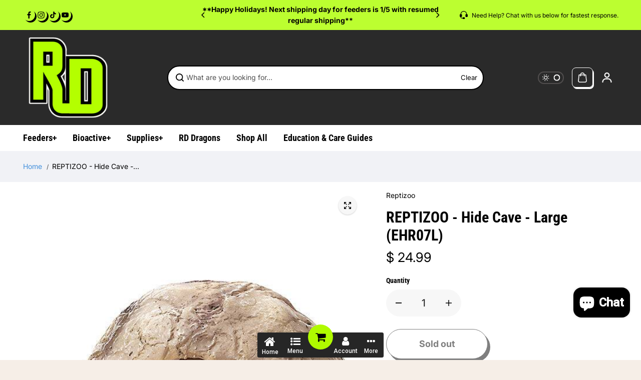

--- FILE ---
content_type: text/html; charset=utf-8
request_url: https://www.reptiledeli.com/products/reptizoo-hide-cave-large-ehr07l
body_size: 54957
content:
<!doctype html>
<html class="no-js" lang="en" color-mode="light">
  <head>
    <meta charset="utf-8">
    <meta name="color-scheme" content="dark light">
    <meta http-equiv="X-UA-Compatible" content="IE=edge">
    <meta name="viewport" content="width=device-width,initial-scale=1">
    <meta name="theme-color" content="">
    <meta name="robots" content="index,follow">
    

<meta property="og:site_name" content="Reptile Deli Inc.">
<meta property="og:url" content="https://www.reptiledeli.com/products/reptizoo-hide-cave-large-ehr07l">
<meta property="og:title" content="REPTIZOO - Hide Cave - Large (EHR07L)">
<meta property="og:type" content="product">
<meta property="og:description" content="Perfect hide to put inside a terrarium. It provides a place where your reptile can hide and feel comfort while also looking great!"><meta property="og:image" content="http://www.reptiledeli.com/cdn/shop/products/EHR07.jpg?v=1750905374">
  <meta property="og:image:secure_url" content="https://www.reptiledeli.com/cdn/shop/products/EHR07.jpg?v=1750905374">
  <meta property="og:image:width" content="513">
  <meta property="og:image:height" content="587"><meta property="og:price:amount" content="24.99">
  <meta property="og:price:currency" content="USD">
<meta name="twitter:card" content="summary_large_image">
<meta name="twitter:title" content="REPTIZOO - Hide Cave - Large (EHR07L)">
<meta name="twitter:description" content="Perfect hide to put inside a terrarium. It provides a place where your reptile can hide and feel comfort while also looking great!">

    <link rel="canonical" href="https://www.reptiledeli.com/products/reptizoo-hide-cave-large-ehr07l">
    <link rel="preconnect" href="https://cdn.shopify.com" crossorigin><link
        rel="icon"
        type="image/png"
        href="//www.reptiledeli.com/cdn/shop/files/RDlogowebstorev2.png?crop=center&height=32&v=1684444986&width=32"
      ><link rel="preconnect" href="https://fonts.shopifycdn.com" crossorigin><title>
      REPTIZOO - Hide Cave - Large (EHR07L)

        &ndash; Reptile Deli Inc.</title>

    
      <meta name="description" content="Perfect hide to put inside a terrarium. It provides a place where your reptile can hide and feel comfort while also looking great!">
    

    <script>window.performance && window.performance.mark && window.performance.mark('shopify.content_for_header.start');</script><meta name="google-site-verification" content="O0ghvFJLSrwWhOB_UYAe_Mcw8ApImRKwco5WTb8PcUQ">
<meta id="shopify-digital-wallet" name="shopify-digital-wallet" content="/7411837/digital_wallets/dialog">
<link rel="alternate" type="application/json+oembed" href="https://www.reptiledeli.com/products/reptizoo-hide-cave-large-ehr07l.oembed">
<script async="async" src="/checkouts/internal/preloads.js?locale=en-US"></script>
<script id="shopify-features" type="application/json">{"accessToken":"7237f0df5210f9d8cd63bdf85060a200","betas":["rich-media-storefront-analytics"],"domain":"www.reptiledeli.com","predictiveSearch":true,"shopId":7411837,"locale":"en"}</script>
<script>var Shopify = Shopify || {};
Shopify.shop = "reptile-deli-inc.myshopify.com";
Shopify.locale = "en";
Shopify.currency = {"active":"USD","rate":"1.0"};
Shopify.country = "US";
Shopify.theme = {"name":"CURRENT Updated  RD-Starlite-2025-17-8","id":153643712765,"schema_name":"Starlite","schema_version":"4.0.1","theme_store_id":2455,"role":"main"};
Shopify.theme.handle = "null";
Shopify.theme.style = {"id":null,"handle":null};
Shopify.cdnHost = "www.reptiledeli.com/cdn";
Shopify.routes = Shopify.routes || {};
Shopify.routes.root = "/";</script>
<script type="module">!function(o){(o.Shopify=o.Shopify||{}).modules=!0}(window);</script>
<script>!function(o){function n(){var o=[];function n(){o.push(Array.prototype.slice.apply(arguments))}return n.q=o,n}var t=o.Shopify=o.Shopify||{};t.loadFeatures=n(),t.autoloadFeatures=n()}(window);</script>
<script id="shop-js-analytics" type="application/json">{"pageType":"product"}</script>
<script defer="defer" async type="module" src="//www.reptiledeli.com/cdn/shopifycloud/shop-js/modules/v2/client.init-shop-cart-sync_C5BV16lS.en.esm.js"></script>
<script defer="defer" async type="module" src="//www.reptiledeli.com/cdn/shopifycloud/shop-js/modules/v2/chunk.common_CygWptCX.esm.js"></script>
<script type="module">
  await import("//www.reptiledeli.com/cdn/shopifycloud/shop-js/modules/v2/client.init-shop-cart-sync_C5BV16lS.en.esm.js");
await import("//www.reptiledeli.com/cdn/shopifycloud/shop-js/modules/v2/chunk.common_CygWptCX.esm.js");

  window.Shopify.SignInWithShop?.initShopCartSync?.({"fedCMEnabled":true,"windoidEnabled":true});

</script>
<script>(function() {
  var isLoaded = false;
  function asyncLoad() {
    if (isLoaded) return;
    isLoaded = true;
    var urls = ["https:\/\/cdn.nfcube.com\/instafeed-c26eb29720b4316f60c1c64ae4533254.js?shop=reptile-deli-inc.myshopify.com"];
    for (var i = 0; i < urls.length; i++) {
      var s = document.createElement('script');
      s.type = 'text/javascript';
      s.async = true;
      s.src = urls[i];
      var x = document.getElementsByTagName('script')[0];
      x.parentNode.insertBefore(s, x);
    }
  };
  if(window.attachEvent) {
    window.attachEvent('onload', asyncLoad);
  } else {
    window.addEventListener('load', asyncLoad, false);
  }
})();</script>
<script id="__st">var __st={"a":7411837,"offset":-18000,"reqid":"7d51606d-2c52-4c78-b35c-71e7c65a1bb4-1768819037","pageurl":"www.reptiledeli.com\/products\/reptizoo-hide-cave-large-ehr07l","u":"996792689e71","p":"product","rtyp":"product","rid":7587081879805};</script>
<script>window.ShopifyPaypalV4VisibilityTracking = true;</script>
<script id="captcha-bootstrap">!function(){'use strict';const t='contact',e='account',n='new_comment',o=[[t,t],['blogs',n],['comments',n],[t,'customer']],c=[[e,'customer_login'],[e,'guest_login'],[e,'recover_customer_password'],[e,'create_customer']],r=t=>t.map((([t,e])=>`form[action*='/${t}']:not([data-nocaptcha='true']) input[name='form_type'][value='${e}']`)).join(','),a=t=>()=>t?[...document.querySelectorAll(t)].map((t=>t.form)):[];function s(){const t=[...o],e=r(t);return a(e)}const i='password',u='form_key',d=['recaptcha-v3-token','g-recaptcha-response','h-captcha-response',i],f=()=>{try{return window.sessionStorage}catch{return}},m='__shopify_v',_=t=>t.elements[u];function p(t,e,n=!1){try{const o=window.sessionStorage,c=JSON.parse(o.getItem(e)),{data:r}=function(t){const{data:e,action:n}=t;return t[m]||n?{data:e,action:n}:{data:t,action:n}}(c);for(const[e,n]of Object.entries(r))t.elements[e]&&(t.elements[e].value=n);n&&o.removeItem(e)}catch(o){console.error('form repopulation failed',{error:o})}}const l='form_type',E='cptcha';function T(t){t.dataset[E]=!0}const w=window,h=w.document,L='Shopify',v='ce_forms',y='captcha';let A=!1;((t,e)=>{const n=(g='f06e6c50-85a8-45c8-87d0-21a2b65856fe',I='https://cdn.shopify.com/shopifycloud/storefront-forms-hcaptcha/ce_storefront_forms_captcha_hcaptcha.v1.5.2.iife.js',D={infoText:'Protected by hCaptcha',privacyText:'Privacy',termsText:'Terms'},(t,e,n)=>{const o=w[L][v],c=o.bindForm;if(c)return c(t,g,e,D).then(n);var r;o.q.push([[t,g,e,D],n]),r=I,A||(h.body.append(Object.assign(h.createElement('script'),{id:'captcha-provider',async:!0,src:r})),A=!0)});var g,I,D;w[L]=w[L]||{},w[L][v]=w[L][v]||{},w[L][v].q=[],w[L][y]=w[L][y]||{},w[L][y].protect=function(t,e){n(t,void 0,e),T(t)},Object.freeze(w[L][y]),function(t,e,n,w,h,L){const[v,y,A,g]=function(t,e,n){const i=e?o:[],u=t?c:[],d=[...i,...u],f=r(d),m=r(i),_=r(d.filter((([t,e])=>n.includes(e))));return[a(f),a(m),a(_),s()]}(w,h,L),I=t=>{const e=t.target;return e instanceof HTMLFormElement?e:e&&e.form},D=t=>v().includes(t);t.addEventListener('submit',(t=>{const e=I(t);if(!e)return;const n=D(e)&&!e.dataset.hcaptchaBound&&!e.dataset.recaptchaBound,o=_(e),c=g().includes(e)&&(!o||!o.value);(n||c)&&t.preventDefault(),c&&!n&&(function(t){try{if(!f())return;!function(t){const e=f();if(!e)return;const n=_(t);if(!n)return;const o=n.value;o&&e.removeItem(o)}(t);const e=Array.from(Array(32),(()=>Math.random().toString(36)[2])).join('');!function(t,e){_(t)||t.append(Object.assign(document.createElement('input'),{type:'hidden',name:u})),t.elements[u].value=e}(t,e),function(t,e){const n=f();if(!n)return;const o=[...t.querySelectorAll(`input[type='${i}']`)].map((({name:t})=>t)),c=[...d,...o],r={};for(const[a,s]of new FormData(t).entries())c.includes(a)||(r[a]=s);n.setItem(e,JSON.stringify({[m]:1,action:t.action,data:r}))}(t,e)}catch(e){console.error('failed to persist form',e)}}(e),e.submit())}));const S=(t,e)=>{t&&!t.dataset[E]&&(n(t,e.some((e=>e===t))),T(t))};for(const o of['focusin','change'])t.addEventListener(o,(t=>{const e=I(t);D(e)&&S(e,y())}));const B=e.get('form_key'),M=e.get(l),P=B&&M;t.addEventListener('DOMContentLoaded',(()=>{const t=y();if(P)for(const e of t)e.elements[l].value===M&&p(e,B);[...new Set([...A(),...v().filter((t=>'true'===t.dataset.shopifyCaptcha))])].forEach((e=>S(e,t)))}))}(h,new URLSearchParams(w.location.search),n,t,e,['guest_login'])})(!0,!0)}();</script>
<script integrity="sha256-4kQ18oKyAcykRKYeNunJcIwy7WH5gtpwJnB7kiuLZ1E=" data-source-attribution="shopify.loadfeatures" defer="defer" src="//www.reptiledeli.com/cdn/shopifycloud/storefront/assets/storefront/load_feature-a0a9edcb.js" crossorigin="anonymous"></script>
<script data-source-attribution="shopify.dynamic_checkout.dynamic.init">var Shopify=Shopify||{};Shopify.PaymentButton=Shopify.PaymentButton||{isStorefrontPortableWallets:!0,init:function(){window.Shopify.PaymentButton.init=function(){};var t=document.createElement("script");t.src="https://www.reptiledeli.com/cdn/shopifycloud/portable-wallets/latest/portable-wallets.en.js",t.type="module",document.head.appendChild(t)}};
</script>
<script data-source-attribution="shopify.dynamic_checkout.buyer_consent">
  function portableWalletsHideBuyerConsent(e){var t=document.getElementById("shopify-buyer-consent"),n=document.getElementById("shopify-subscription-policy-button");t&&n&&(t.classList.add("hidden"),t.setAttribute("aria-hidden","true"),n.removeEventListener("click",e))}function portableWalletsShowBuyerConsent(e){var t=document.getElementById("shopify-buyer-consent"),n=document.getElementById("shopify-subscription-policy-button");t&&n&&(t.classList.remove("hidden"),t.removeAttribute("aria-hidden"),n.addEventListener("click",e))}window.Shopify?.PaymentButton&&(window.Shopify.PaymentButton.hideBuyerConsent=portableWalletsHideBuyerConsent,window.Shopify.PaymentButton.showBuyerConsent=portableWalletsShowBuyerConsent);
</script>
<script data-source-attribution="shopify.dynamic_checkout.cart.bootstrap">document.addEventListener("DOMContentLoaded",(function(){function t(){return document.querySelector("shopify-accelerated-checkout-cart, shopify-accelerated-checkout")}if(t())Shopify.PaymentButton.init();else{new MutationObserver((function(e,n){t()&&(Shopify.PaymentButton.init(),n.disconnect())})).observe(document.body,{childList:!0,subtree:!0})}}));
</script>
<link id="shopify-accelerated-checkout-styles" rel="stylesheet" media="screen" href="https://www.reptiledeli.com/cdn/shopifycloud/portable-wallets/latest/accelerated-checkout-backwards-compat.css" crossorigin="anonymous">
<style id="shopify-accelerated-checkout-cart">
        #shopify-buyer-consent {
  margin-top: 1em;
  display: inline-block;
  width: 100%;
}

#shopify-buyer-consent.hidden {
  display: none;
}

#shopify-subscription-policy-button {
  background: none;
  border: none;
  padding: 0;
  text-decoration: underline;
  font-size: inherit;
  cursor: pointer;
}

#shopify-subscription-policy-button::before {
  box-shadow: none;
}

      </style>

<script>window.performance && window.performance.mark && window.performance.mark('shopify.content_for_header.end');</script>

    
<style data-shopify>
  @font-face {
  font-family: Inter;
  font-weight: 400;
  font-style: normal;
  font-display: swap;
  src: url("//www.reptiledeli.com/cdn/fonts/inter/inter_n4.b2a3f24c19b4de56e8871f609e73ca7f6d2e2bb9.woff2") format("woff2"),
       url("//www.reptiledeli.com/cdn/fonts/inter/inter_n4.af8052d517e0c9ffac7b814872cecc27ae1fa132.woff") format("woff");
}

  @font-face {
  font-family: Inter;
  font-weight: 700;
  font-style: normal;
  font-display: swap;
  src: url("//www.reptiledeli.com/cdn/fonts/inter/inter_n7.02711e6b374660cfc7915d1afc1c204e633421e4.woff2") format("woff2"),
       url("//www.reptiledeli.com/cdn/fonts/inter/inter_n7.6dab87426f6b8813070abd79972ceaf2f8d3b012.woff") format("woff");
}

  @font-face {
  font-family: Inter;
  font-weight: 400;
  font-style: italic;
  font-display: swap;
  src: url("//www.reptiledeli.com/cdn/fonts/inter/inter_i4.feae1981dda792ab80d117249d9c7e0f1017e5b3.woff2") format("woff2"),
       url("//www.reptiledeli.com/cdn/fonts/inter/inter_i4.62773b7113d5e5f02c71486623cf828884c85c6e.woff") format("woff");
}

  @font-face {
  font-family: Inter;
  font-weight: 700;
  font-style: italic;
  font-display: swap;
  src: url("//www.reptiledeli.com/cdn/fonts/inter/inter_i7.b377bcd4cc0f160622a22d638ae7e2cd9b86ea4c.woff2") format("woff2"),
       url("//www.reptiledeli.com/cdn/fonts/inter/inter_i7.7c69a6a34e3bb44fcf6f975857e13b9a9b25beb4.woff") format("woff");
}

  @font-face {
  font-family: "Roboto Condensed";
  font-weight: 700;
  font-style: normal;
  font-display: swap;
  src: url("//www.reptiledeli.com/cdn/fonts/roboto_condensed/robotocondensed_n7.0c73a613503672be244d2f29ab6ddd3fc3cc69ae.woff2") format("woff2"),
       url("//www.reptiledeli.com/cdn/fonts/roboto_condensed/robotocondensed_n7.ef6ece86ba55f49c27c4904a493c283a40f3a66e.woff") format("woff");
}

  @font-face {
  font-family: "Roboto Condensed";
  font-weight: 700;
  font-style: italic;
  font-display: swap;
  src: url("//www.reptiledeli.com/cdn/fonts/roboto_condensed/robotocondensed_i7.bed9f3a01efda68cdff8b63e6195c957a0da68cb.woff2") format("woff2"),
       url("//www.reptiledeli.com/cdn/fonts/roboto_condensed/robotocondensed_i7.9ca5759a0bcf75a82b270218eab4c83ec254abf8.woff") format("woff");
}

  
  
  
    
    
    :root,
    .scheme-primary,
    [color-mode="light"] .scheme-primary {
      
      --background: 246,238,231,1.0;
      
      
      --gradientBackground: #f6eee7;
      
      
      --highlightTextColor: #000000;
      
      
        --highlightGradientBackground:linear-gradient(320deg, rgba(56, 78, 197, 1) 16%, rgba(203, 68, 194, 1) 52%, rgba(255, 201, 104, 1) 87%);
      
      
        --highlightBackground:#ffffff;
      
          
      
        --alternateBackground:255,255,255,1.0;
      
          
       --textColor: 0,0,0;
      --linkColor: 67,144,220;
      --headingColor:0,0,0;
      --buttonBackground: 0,0,0;
      --buttonColor: 255,255,255;
      --buttonBorder: 0,0,0;
      --buttonBackgroundHover: 0,0,0;
      --buttonColorHover:255,255,255;
      --buttonBorderHover:0,0,0;
      --alternateButtonBackground:255,255,255;
      --alternateButtonColor: 0,0,0;
      --alternateButtonBorder:255,255,255;
      --alternateButtonBackgroundHover: 255,255,255;
      --alternateButtonColorHover:0,0,0;
      --alternateButtonBorderHover:255,255,255;
      --inputBackground:255,255,255;
      --inputColor:0,0,0;
      --inputBorder:0,0,0;
      --productBorder: 183,140,121;
      --borderColor:0,0,0;
      --ratingStarColor: 236,172,35;
      
      --sliderArrowBackground:255,255,255,1.0;
       
      --sliderArrowColor:0,0,0;
      --cardBackground: 255,255,255;
      --line-color: 137,136,136,1;
      --productImagebackground:;
      --buttonShadow:#ffffff;
      --secondaryButtonShadow:#000000;
      
      --shadowColor: 0,0,0;
      
      --productIconColor: 255,255,255;
      --productIconBg: 0,0,0;
      
    }
    
    [color-mode="dark"] body,
    [color-mode="dark"] .scheme-primary {
      --background: 0,0,0;
      --gradientBackground: #000000;
      --alternateBackground:14,14,14;
      --textColor: 209,209,209;
      --linkColor: 209,209,209;
      --headingColor:209,209,209;
      --buttonBackground: 255,202,16;
      --buttonColor:  0,0,0;
      --buttonBorder: 255,202,16;
      --buttonBackgroundHover: 255,255,255;
      --buttonColorHover:0,0,0;
      --buttonBorderHover:255,255,255;
      --alternateButtonBackground:255,255,255;
      --alternateButtonColor: 0,0,0;
      --alternateButtonBorder:25,,255,255;
      --alternateButtonBackgroundHover: 255,202,16;
      --alternateButtonColorHover:0,14,14;
      --alternateButtonBorderHover:255,202,16;
      --inputBackground:14,14,14;
      --inputColor:209,209,209;
      --inputBorder:40,40,40;
      --productBorder: 30,30,30;
      --borderColor:30,30,30;
      --ratingStarColor: 253,168,38;
      --sliderArrowBackground:255,255,255;
      --sliderArrowColor:0,0,0;
      --cardBackground: 14,14,14;
      --line-color: 161,0,0;
      --productImagebackground:#0e0e0e;
      --buttonShadow:#fff;
      --secondaryButtonShadow:#ccc;
      --productIconColor:255,255,255;
      --productIconBg:0,0,0;
    }
    
  
    
    
    
    .scheme-secondary,
    [color-mode="light"] .scheme-secondary {
      
      --background: 255,255,255,1.0;
      
      
      --gradientBackground: #ffffff;
      
      
      --highlightTextColor: #000000;
      
      
        --highlightGradientBackground:linear-gradient(320deg, rgba(56, 78, 197, 1) 16%, rgba(203, 68, 194, 1) 52%, rgba(255, 201, 104, 1) 87%);
      
      
        --highlightBackground:#ffffff;
      
          
      
        --alternateBackground:247,247,247,1.0;
      
          
       --textColor: 0,0,0;
      --linkColor: 67,144,220;
      --headingColor:0,0,0;
      --buttonBackground: 255,255,255;
      --buttonColor: 0,0,0;
      --buttonBorder: 0,0,0;
      --buttonBackgroundHover: 255,255,255;
      --buttonColorHover:0,0,0;
      --buttonBorderHover:0,0,0;
      --alternateButtonBackground:0,0,0;
      --alternateButtonColor: 255,255,255;
      --alternateButtonBorder:0,0,0;
      --alternateButtonBackgroundHover: 0,0,0;
      --alternateButtonColorHover:255,255,255;
      --alternateButtonBorderHover:0,0,0;
      --inputBackground:255,255,255;
      --inputColor:18,18,18;
      --inputBorder:18,18,18;
      --productBorder: 18,18,18;
      --borderColor:0,0,0;
      --ratingStarColor: 18,18,18;
      
      --sliderArrowBackground:255,255,255,1.0;
       
      --sliderArrowColor:0,0,0;
      --cardBackground: 255,255,255;
      --line-color: 67,144,220,1;
      --productImagebackground:;
      --buttonShadow:#000000;
      --secondaryButtonShadow:#e7e7e7;
      
      --shadowColor: 0,0,0;
      
      --productIconColor: 255,255,255;
      --productIconBg: 0,0,0;
      
    }
    
      [color-mode="dark"] .scheme-secondary {
      --background: 14,14,14;
      --gradientBackground: #0e0e0e;
      --alternateBackground:0,0,0;
      --textColor: 209,209,209;
      --linkColor: 209,209,209;
      --headingColor:209,209,209;
      --buttonBackground: 224,224,224;
      --buttonColor:  14,14,14;
      --buttonBorder: 224,224,224;
      --buttonBackgroundHover: 187,187,187;
      --buttonColorHover:14,14,14;
      --buttonBorderHover:187,187,187;
      --alternateButtonBackground:255,255,255;
      --alternateButtonColor: 0,0,0;
      --alternateButtonBorder:25,,255,255;
      --alternateButtonBackgroundHover: 224,224,224;
      --alternateButtonColorHover:14,14,14;
      --alternateButtonBorderHover:224,224,224;
      --inputBackground:0,0,0;
      --inputColor:209,209,209;
      --inputBorder:40,40,40;
      --productBorder: 30,30,30;
      --borderColor:30,30,30;
      --ratingStarColor: 253,168,38;
      --sliderArrowBackground:255,255,255;
      --sliderArrowColor:0,0,0;
      --cardBackground: 0,0,0;
      --line-color: 161,0,0;
      --productImagebackground:#000;
      --buttonShadow:#ccc;
      --secondaryButtonShadow:#fff;
      --productIconColor:255,255,255;
      --productIconBg:0,0,0;
      }
    
  
    
    
    
    .scheme-tertiary,
    [color-mode="light"] .scheme-tertiary {
      
      --background: 255,77,0,1.0;
      
      
      --gradientBackground: #ff4d00;
      
      
      --highlightTextColor: #000000;
      
      
        --highlightGradientBackground:linear-gradient(320deg, rgba(56, 78, 197, 1) 16%, rgba(203, 68, 194, 1) 52%, rgba(255, 201, 104, 1) 87%);
      
      
        --highlightBackground:#ffffff;
      
          
      
        --alternateBackground:242,242,242,1.0;
      
          
       --textColor: 0,0,0;
      --linkColor: 67,144,220;
      --headingColor:0,0,0;
      --buttonBackground: 255,255,255;
      --buttonColor: 0,0,0;
      --buttonBorder: 0,0,0;
      --buttonBackgroundHover: 255,255,255;
      --buttonColorHover:0,0,0;
      --buttonBorderHover:0,0,0;
      --alternateButtonBackground:0,0,0;
      --alternateButtonColor: 255,255,255;
      --alternateButtonBorder:18,18,18;
      --alternateButtonBackgroundHover: 0,0,0;
      --alternateButtonColorHover:255,255,255;
      --alternateButtonBorderHover:0,0,0;
      --inputBackground:255,255,255;
      --inputColor:0,0,0;
      --inputBorder:0,0,0;
      --productBorder: 18,18,18;
      --borderColor:255,255,255;
      --ratingStarColor: 18,18,18;
      
      --sliderArrowBackground:255,255,255,1.0;
       
      --sliderArrowColor:0,0,0;
      --cardBackground: 255,255,255;
      --line-color: 67,67,69,1;
      --productImagebackground:;
      --buttonShadow:#000000;
      --secondaryButtonShadow:#f2f2f2;
      
      --shadowColor: 0,0,0;
      
      --productIconColor: 255,255,255;
      --productIconBg: 0,0,0;
      
    }
    
      [color-mode="dark"] .scheme-tertiary {
      --background: 14,14,14;
      --gradientBackground: #0e0e0e;
      --alternateBackground:0,0,0;
      --textColor: 209,209,209;
      --linkColor: 209,209,209;
      --headingColor:209,209,209;
      --buttonBackground: 224,224,224;
      --buttonColor:  14,14,14;
      --buttonBorder: 224,224,224;
      --buttonBackgroundHover: 187,187,187;
      --buttonColorHover:14,14,14;
      --buttonBorderHover:187,187,187;
      --alternateButtonBackground:255,255,255;
      --alternateButtonColor: 0,0,0;
      --alternateButtonBorder:25,,255,255;
      --alternateButtonBackgroundHover: 224,224,224;
      --alternateButtonColorHover:14,14,14;
      --alternateButtonBorderHover:224,224,224;
      --inputBackground:0,0,0;
      --inputColor:209,209,209;
      --inputBorder:40,40,40;
      --productBorder: 30,30,30;
      --borderColor:30,30,30;
      --ratingStarColor: 253,168,38;
      --sliderArrowBackground:255,255,255;
      --sliderArrowColor:0,0,0;
      --cardBackground: 0,0,0;
      --line-color: 161,0,0;
      --productImagebackground:#000;
      --buttonShadow:#ccc;
      --secondaryButtonShadow:#fff;
      --productIconColor:255,255,255;
      --productIconBg:0,0,0;
      }
    
  
    
    
    
    .scheme-quaternary,
    [color-mode="light"] .scheme-quaternary {
      
      --background: 42,42,42,1.0;
      
      
      --gradientBackground: #2a2a2a;
      
      
      --highlightTextColor: #5c5c5c;
      
      
        --highlightGradientBackground:linear-gradient(320deg, rgba(56, 78, 197, 1) 16%, rgba(203, 68, 194, 1) 52%, rgba(255, 201, 104, 1) 87%);
      
      
        --highlightBackground:#ffffff;
      
          
      
        --alternateBackground:255,255,255,1.0;
      
          
       --textColor: 255,255,255;
      --linkColor: 67,144,220;
      --headingColor:245,245,245;
      --buttonBackground: 0,0,0;
      --buttonColor: 255,255,255;
      --buttonBorder: 0,0,0;
      --buttonBackgroundHover: 0,0,0;
      --buttonColorHover:255,255,255;
      --buttonBorderHover:0,0,0;
      --alternateButtonBackground:255,255,255;
      --alternateButtonColor: 0,0,0;
      --alternateButtonBorder:255,255,255;
      --alternateButtonBackgroundHover: 255,255,255;
      --alternateButtonColorHover:0,0,0;
      --alternateButtonBorderHover:255,255,255;
      --inputBackground:255,255,255;
      --inputColor:18,18,18;
      --inputBorder:231,231,231;
      --productBorder: 18,18,18;
      --borderColor:92,92,92;
      --ratingStarColor: 255,202,16;
      
      --sliderArrowBackground:255,255,255,1.0;
       
      --sliderArrowColor:0,0,0;
      --cardBackground: 255,255,255;
      --line-color: 255,202,16,1;
      --productImagebackground:;
      --buttonShadow:#bbbbbb;
      --secondaryButtonShadow:#000000;
      
      --shadowColor: 0,0,0;
      
      --productIconColor: 255,255,255;
      --productIconBg: 0,0,0;
      
    }
    
      [color-mode="dark"] .scheme-quaternary {
      --background: 14,14,14;
      --gradientBackground: #0e0e0e;
      --alternateBackground:0,0,0;
      --textColor: 209,209,209;
      --linkColor: 209,209,209;
      --headingColor:209,209,209;
      --buttonBackground: 224,224,224;
      --buttonColor:  14,14,14;
      --buttonBorder: 224,224,224;
      --buttonBackgroundHover: 187,187,187;
      --buttonColorHover:14,14,14;
      --buttonBorderHover:187,187,187;
      --alternateButtonBackground:255,255,255;
      --alternateButtonColor: 0,0,0;
      --alternateButtonBorder:25,,255,255;
      --alternateButtonBackgroundHover: 224,224,224;
      --alternateButtonColorHover:14,14,14;
      --alternateButtonBorderHover:224,224,224;
      --inputBackground:0,0,0;
      --inputColor:209,209,209;
      --inputBorder:40,40,40;
      --productBorder: 30,30,30;
      --borderColor:30,30,30;
      --ratingStarColor: 253,168,38;
      --sliderArrowBackground:255,255,255;
      --sliderArrowColor:0,0,0;
      --cardBackground: 0,0,0;
      --line-color: 161,0,0;
      --productImagebackground:#000;
      --buttonShadow:#ccc;
      --secondaryButtonShadow:#fff;
      --productIconColor:255,255,255;
      --productIconBg:0,0,0;
      }
    
  
    
    
    
    .scheme-inverse,
    [color-mode="light"] .scheme-inverse {
      
      --background: 241,242,246,1.0;
      
      
      --gradientBackground: #f1f2f6;
      
      
      --highlightTextColor: #000000;
      
      
        --highlightGradientBackground:linear-gradient(320deg, rgba(56, 78, 197, 1) 16%, rgba(203, 68, 194, 1) 52%, rgba(255, 201, 104, 1) 87%);
      
      
        --highlightBackground:#ffffff;
      
          
      
        --alternateBackground:255,255,255,1.0;
      
          
       --textColor: 0,0,0;
      --linkColor: 67,144,220;
      --headingColor:0,0,0;
      --buttonBackground: 255,255,255;
      --buttonColor: 0,0,0;
      --buttonBorder: 255,255,255;
      --buttonBackgroundHover: 255,255,255;
      --buttonColorHover:42,42,42;
      --buttonBorderHover:255,255,255;
      --alternateButtonBackground:42,42,42;
      --alternateButtonColor: 255,255,255;
      --alternateButtonBorder:42,42,42;
      --alternateButtonBackgroundHover: 42,42,42;
      --alternateButtonColorHover:255,255,255;
      --alternateButtonBorderHover:42,42,42;
      --inputBackground:255,255,255;
      --inputColor:18,18,18;
      --inputBorder:18,18,18;
      --productBorder: 18,18,18;
      --borderColor:242,242,242;
      --ratingStarColor: 18,18,18;
      
      --sliderArrowBackground:255,255,255,1.0;
       
      --sliderArrowColor:0,0,0;
      --cardBackground: 255,255,255;
      --line-color: 255,202,16,1;
      --productImagebackground:;
      --buttonShadow:#000000;
      --secondaryButtonShadow:#f2f2f2;
      
      --shadowColor: 0,0,0;
      
      --productIconColor: 255,255,255;
      --productIconBg: 0,0,0;
      
    }
    
      [color-mode="dark"] .scheme-inverse {
      --background: 14,14,14;
      --gradientBackground: #0e0e0e;
      --alternateBackground:0,0,0;
      --textColor: 209,209,209;
      --linkColor: 209,209,209;
      --headingColor:209,209,209;
      --buttonBackground: 224,224,224;
      --buttonColor:  14,14,14;
      --buttonBorder: 224,224,224;
      --buttonBackgroundHover: 187,187,187;
      --buttonColorHover:14,14,14;
      --buttonBorderHover:187,187,187;
      --alternateButtonBackground:255,255,255;
      --alternateButtonColor: 0,0,0;
      --alternateButtonBorder:25,,255,255;
      --alternateButtonBackgroundHover: 224,224,224;
      --alternateButtonColorHover:14,14,14;
      --alternateButtonBorderHover:224,224,224;
      --inputBackground:0,0,0;
      --inputColor:209,209,209;
      --inputBorder:40,40,40;
      --productBorder: 30,30,30;
      --borderColor:30,30,30;
      --ratingStarColor: 253,168,38;
      --sliderArrowBackground:255,255,255;
      --sliderArrowColor:0,0,0;
      --cardBackground: 0,0,0;
      --line-color: 161,0,0;
      --productImagebackground:#000;
      --buttonShadow:#ccc;
      --secondaryButtonShadow:#fff;
      --productIconColor:255,255,255;
      --productIconBg:0,0,0;
      }
    
  
    
    
    
    .scheme-scheme-472f7f78-66f3-4fec-852e-79656be753cc,
    [color-mode="light"] .scheme-scheme-472f7f78-66f3-4fec-852e-79656be753cc {
      
      --background: 246,238,231,1.0;
      
      
      --gradientBackground: #f6eee7;
      
      
      --highlightTextColor: #000000;
      
      
        --highlightGradientBackground:linear-gradient(320deg, rgba(56, 78, 197, 1) 16%, rgba(203, 68, 194, 1) 52%, rgba(255, 201, 104, 1) 87%);
      
      
        --highlightBackground:#ffffff;
      
          
      
        --alternateBackground:255,255,255,1.0;
      
          
       --textColor: 0,0,0;
      --linkColor: 67,144,220;
      --headingColor:0,0,0;
      --buttonBackground: 0,0,0;
      --buttonColor: 255,255,255;
      --buttonBorder: 0,0,0;
      --buttonBackgroundHover: 0,0,0;
      --buttonColorHover:255,255,255;
      --buttonBorderHover:0,0,0;
      --alternateButtonBackground:255,255,255;
      --alternateButtonColor: 0,0,0;
      --alternateButtonBorder:255,255,255;
      --alternateButtonBackgroundHover: 255,255,255;
      --alternateButtonColorHover:0,0,0;
      --alternateButtonBorderHover:255,255,255;
      --inputBackground:255,255,255;
      --inputColor:0,0,0;
      --inputBorder:0,0,0;
      --productBorder: 183,140,121;
      --borderColor:0,0,0;
      --ratingStarColor: 236,172,35;
      
      --sliderArrowBackground:255,255,255,1.0;
       
      --sliderArrowColor:0,0,0;
      --cardBackground: 255,255,255;
      --line-color: 137,136,136,1;
      --productImagebackground:;
      --buttonShadow:#ffffff;
      --secondaryButtonShadow:#000000;
      
      --shadowColor: 0,0,0;
      
      --productIconColor: 255,255,255;
      --productIconBg: 0,0,0;
      
    }
    
      [color-mode="dark"] .scheme-scheme-472f7f78-66f3-4fec-852e-79656be753cc {
      --background: 14,14,14;
      --gradientBackground: #0e0e0e;
      --alternateBackground:0,0,0;
      --textColor: 209,209,209;
      --linkColor: 209,209,209;
      --headingColor:209,209,209;
      --buttonBackground: 224,224,224;
      --buttonColor:  14,14,14;
      --buttonBorder: 224,224,224;
      --buttonBackgroundHover: 187,187,187;
      --buttonColorHover:14,14,14;
      --buttonBorderHover:187,187,187;
      --alternateButtonBackground:255,255,255;
      --alternateButtonColor: 0,0,0;
      --alternateButtonBorder:25,,255,255;
      --alternateButtonBackgroundHover: 224,224,224;
      --alternateButtonColorHover:14,14,14;
      --alternateButtonBorderHover:224,224,224;
      --inputBackground:0,0,0;
      --inputColor:209,209,209;
      --inputBorder:40,40,40;
      --productBorder: 30,30,30;
      --borderColor:30,30,30;
      --ratingStarColor: 253,168,38;
      --sliderArrowBackground:255,255,255;
      --sliderArrowColor:0,0,0;
      --cardBackground: 0,0,0;
      --line-color: 161,0,0;
      --productImagebackground:#000;
      --buttonShadow:#ccc;
      --secondaryButtonShadow:#fff;
      --productIconColor:255,255,255;
      --productIconBg:0,0,0;
      }
    
  

  body, .scheme-primary, .scheme-secondary, .scheme-tertiary, .scheme-quaternary, .scheme-inverse, .scheme-scheme-472f7f78-66f3-4fec-852e-79656be753cc{
    color:rgb(var(--textColor));
    background-color:rgb(var(--background))
  }
  gradiant, .gradiant.scheme-primary, .gradiant.scheme-secondary, .gradiant.scheme-tertiary, .gradiant.scheme-quaternary, .gradiant.scheme-inverse, .gradiant.scheme-scheme-472f7f78-66f3-4fec-852e-79656be753cc{
    background:var(--gradientBackground)
  }
  :root{
    color-scheme: light dark;
    --switchColor:#ffffff;
    --switchBackground:rgba(0,0,0,0);
    --switchBorder:#514e4e;
    --switchActiveBackground:rgba(0,0,0,0);
    --switchActiveColor:rgba(0,0,0,0);
    --switchActiveBorder:#3c3e40;
    --success:44,126,63;
    --error:180,12,28;
    --saleBadgeBackground:0,0,0;
    
--saleBadgeColor:#ffffff;--newBadgeBackground:0,0,0;
    
--newBadgeColor:#ffffff;--preorderBadgeBackground:0,0,0;
    
--preorderBadgeColor:#ffffff;--soldBadgeBackground:0,0,0;
    
--soldBadgeColor:#ffffff;--customBadgeBackground:0,0,0;
    
--customBadgeColor:#ffffff;--discount-background: #000000;
    --discount-color: #ffffff;
    /* Typography  */
    --bodyFont: Inter,sans-serif;
    --bodyFontWeight: 400;
    --bodyFontStyle: normal;
    --bodyFontLineHeight: 1.6;
    --bodyFontBase: 12px;
    --headingFont: "Roboto Condensed",sans-serif;
    --headingFontWeight: 700;
    --headingFontStyle: normal;
    --headingFontLineHeight: 1.2;
    --headingFontBase: 23px;
    --buttonFont: var(--bodyFont);
    --buttonFontWeight: var(--headingFontWeight);
    --buttonFontStyle: var(--bodyFontStyle);
    --buttonFontLineHeight: var(--bodyFontLineHeight);
    /* Button  */
    --buttonRadius:50px;
    --buttonText:unset;
    /* Header */
    --headerBg: #2a2a2a;
    --headerColor:#ffffff;
    --headerHoverColor: #e7e7e7;
    --transparentHeaderColor: #000000;
    --headerIconColor:#ffffff;
    --cartCountBg: #000000;
    --cartCountColor: #FFFFFF;
    --submenuBg: #ffffff;
    --submenuColor: #000000;
    --submenuHoverColor: #aaaaaa;
    --submenutwoBg: #ffffff;
    --submenutwoColor: #000000;
    --submenutwoHoverColor: #aaaaaa;
    --searchTextColor: #000000;
    --searchBackgroundColor: #FFFFFF;
    --overlayColor: 255, 255, 255;
    --overlayText: #000000;
    --backToTopBackground: #FFFFFF;
    --backToTopColor: #062143;
    --xsmallText: calc(var(--bodyFontBase) - 4px);
    --smallText: calc(var(--bodyFontBase) - 2px);
    --text: var(--bodyFontBase);
    --mediumText: calc(var(--bodyFontBase) + 2px);
    --largeText: calc(var(--bodyFontBase) + 4px);
    --xlargeText: calc(var(--bodyFontBase) + 6px);
    --h0: calc(var(--headingFontBase) + 32px);
    --h1: calc(var(--headingFontBase) + 25px);
    --h2: calc(var(--headingFontBase) + 4px);
    --h3: var(--headingFontBase);
    --h4: calc(var(--headingFontBase) - 4px);
    --h5: calc(var(--headingFontBase) - 6px);
    --h6: calc(var(--headingFontBase) - 8px);
    --imageRatio: 0%;
    --img-square: 100%;
    --img-portrait: 130%;
    --img-landscape: 75%;
    --imageFit: cover;
    --marqueeSpeed: 3s;
    --sliderArrowWidth:52px;
    --cardRadius:8px;
    --imageRadius:8px;
    --productRadius:8px;
    --inputRadius:20px;
    --instock-text: #2C7E3F;
    --outofstock-text: #777777;
    --lowstock-text: #B40C1C;

    --overlayBackground: 0,0,0;
    --overlayOpacity: 0.5;
    --bg-blur:20px;

      
        --text-gradient-color: linear-gradient(320deg, rgba(56, 78, 197, 1) 16%, rgba(203, 68, 194, 1) 52%, rgba(255, 201, 104, 1) 87%);
      
  }
  .secondary-header {
    --headerBg: #ffffff;
    --headerColor:#000000;
    --headerHoverColor: #5c5c5c;
  }
  #hamburger-menu,
  #hamburger-menu-wrapper{
    --headerBg: #ffffff;
    --headerColor:#000000;
    --headerHoverColor: #5c5c5c;
    --hamburgerMenuBackground: ;
    --submenuBorder: #FFFFFF;
  }
  [color-mode="dark"] body  {
    --headerBg: #000;
    --headerColor: #d1d1d1;
    --headerHoverColor: #ffca10;
    --headerIconColor:#d1d1d1;
    --cartCountBg: #ffca10;
    --cartCountColor: #000000;
    --submenuBg: #161616;
    --submenuColor: #d1d1d1;
    --submenuHoverColor: #ffca10;
    --submenutwoBg: #161616;
    --submenutwoColor: #d1d1d1;
    --submenutwoHoverColor: #fff ;
    --searchTextColor: #d1d1d1;
    --searchBackgroundColor: #161616;
    --overlayColor: #000;
    --overlayText: #fff;
    --backToTopBackground: #161616;
    --backToTopColor: #d1d1d1;

  }
  [color-mode="dark"] header {
    --support-content-bg:#000000;
    --store-detail-dropdown-color: #ffffff;
    --store-detail-dropdown-link: #ffffff;
    --store-detail-dropdown-bg: #333333;
    --store-detail-dropdown-hover: #000000;
    --store-detail-dropdown-border: #000000;
  }
  [color-mode="dark"] .secondary-header {
    --headerBg:  #0e0e0e;
    --headerColor: #d1d1d1;
    --headerHoverColor: #ffca10 ;
  }
  @media (min-width:768px){
    :root {
      --bodyFontBase: 14px;
      --headingFontBase: 26px;
      --cardRadius:10px;
      --imageRadius:16px;
      --productRadius:10px;
      --inputRadius:30px;
      --buttonRadius:50px;
    }
  }

  @media (max-width:1024px){
    :root {
      --sliderArrowWidth:40px;
    }

  }
  @media (max-width:767px){
    :root {
      --xsmallText: calc(var(--bodyFontBase) - 4px);
      --smallText: calc(var(--bodyFontBase) - 2px);
      --text: var(--bodyFontBase);
      --mediumText: calc(var(--bodyFontBase) + 2px);
      --largeText: calc(var(--bodyFontBase) + 4px);
      --xlargeText: calc(var(--bodyFontBase) + 6px);
      --h0: calc(var(--headingFontBase) + 10px);
      --h1: calc(var(--headingFontBase) + 8px);
      --h2: calc(var(--headingFontBase) + 2px);
      --h3: var(--headingFontBase);
      --h4: calc(var(--headingFontBase) - 2px);
      --h5: calc(var(--headingFontBase) - 4px);
      --h6: calc(var(--headingFontBase) - 6px);
      --sliderArrowWidth:32px;
    }

    .navigation-button-icon {
      width: 12px;
      height: auto;
    }

  }


  
  
  

  /*marquee*/
  

</style>

    
<link href="//www.reptiledeli.com/cdn/shop/t/72/assets/flickity.css?v=57332636831384616211755477258" as="style" rel="preload">
<link href="//www.reptiledeli.com/cdn/shop/t/72/assets/header.css?v=120188607114093334801755477260" as="style" rel="preload">
<link href="//www.reptiledeli.com/cdn/shop/t/72/assets/base.css?v=18265716431842806861755477247" as="style" rel="preload">
<link href="//www.reptiledeli.com/cdn/shop/t/72/assets/style.css?v=6789952955284834811755477278" as="style" rel="preload">


<link href="//www.reptiledeli.com/cdn/shop/t/72/assets/flickity.css?v=57332636831384616211755477258" rel="stylesheet" type="text/css" media="all" />
<link href="//www.reptiledeli.com/cdn/shop/t/72/assets/header.css?v=120188607114093334801755477260" rel="stylesheet" type="text/css" media="all" />
<link href="//www.reptiledeli.com/cdn/shop/t/72/assets/base.css?v=18265716431842806861755477247" rel="stylesheet" type="text/css" media="all" />
<link href="//www.reptiledeli.com/cdn/shop/t/72/assets/style.css?v=6789952955284834811755477278" rel="stylesheet" type="text/css" media="all" />







<script>
  const bdageAnimationSeconds= 5;
  const aosAnimation = false;
  const carType = 'page';
  const googleMapApiKey = '';
  const googleMapId = '';
  
  const preorderStatus =  false;
  const moneyFormat = "$ {{amount}}";
  const moneyFormatWithoutCurrency = " {{amount}}";
  const cartUrl = '/cart.js';
  const mainSearchUrl = '/search';
  const mainCartUrl = '/cart';
  const cartAdd = '/cart/add';
  const cartAddUrl = '/cart/add.js';
  const cartUpdateUrl = '/cart/update.js';
  const cartChangeUrl = '/cart/change.js';
  const availableATCText = 'Add to cart';  
  const unavailableATCText = 'Unavailable'; 
  const soldoutATCText = 'Sold out'; 
  const preorderATCText = 'Preorder'; 
  const hapticFeedbackStatus = true;
  const shakeEffect = true;
  
  const predictiveSearchTypes = 'product,collection,query,article,page';
  const preLoadLoadGif = `<div class="loader text-center">
    <svg width="50px" height="50px" viewBox="0 0 100 100" >
      <circle cx="50" cy="50" fill="none" stroke="currentColor" stroke-width="6" r="35" stroke-dasharray="164.93361431346415 56.97787143782138">
        <animateTransform attributeName="transform" type="rotate" repeatCount="indefinite" dur="1s" values="0 50 50;360 50 50" keyTimes="0;1"/>
      </circle>
    </svg>
  </div>`;

  
      let productId = 7587081879805;
    let recentlyViewedProductItems = JSON.parse(
      window.localStorage.getItem("starlite-recently-viewed-products") || "[]"
    );
    if (!isNaN(productId)) {
      if (!recentlyViewedProductItems.includes(productId)) {
        recentlyViewedProductItems.unshift(productId);
      }
      window.localStorage.setItem(
        "starlite-recently-viewed-products",
        JSON.stringify(recentlyViewedProductItems.slice(0, 14))
      );
    }
  

  //Tab attention

var Shopify = Shopify || {};
// ---------------------------------------------------------------------------
// Money format handler
// ---------------------------------------------------------------------------
Shopify.money_format = "$";
Shopify.formatMoney = function (cents, format) {
  if (typeof cents == "string") {
    cents = cents.replace(".", "");
  }
  var value = "";
  var placeholderRegex = /\{\{\s*(\w+)\s*\}\}/;
  var formatString = format || this.money_format;

  function defaultOption(opt, def) {
    return typeof opt == "undefined" ? def : opt;
  }

  function formatWithDelimiters(number, precision, thousands, decimal) {
    precision = defaultOption(precision, 2);
    thousands = defaultOption(thousands, ",");
    decimal = defaultOption(decimal, ".");

    if (isNaN(number) || number == null) {
      return 0;
    }

    number = (number / 100.0).toFixed(precision);

    var parts = number.split("."),
      dollars = parts[0].replace(/(\d)(?=(\d\d\d)+(?!\d))/g, "$1" + thousands),
      cents = parts[1] ? decimal + parts[1] : "";

    return dollars + cents;
  }

  switch (formatString.match(placeholderRegex)[1]) {
    case "amount":
      value = formatWithDelimiters(cents, 2);
      break;
    case "amount_no_decimals":
      value = formatWithDelimiters(cents, 0);
      break;
    case "amount_with_comma_separator":
      value = formatWithDelimiters(cents, 2, ".", ",");
      break;
    case "amount_no_decimals_with_comma_separator":
      value = formatWithDelimiters(cents, 0, ".", ",");
      break;
  }

  return formatString.replace(placeholderRegex, value);
};
</script>

  <link rel="stylesheet" href="https://cdn.shopify.com/shopifycloud/model-viewer-ui/assets/v1.0/model-viewer-ui.css">

<script type="text/javascript" src="//www.reptiledeli.com/cdn/shop/t/72/assets/jquery.min.js?v=158417595810649192771755477262" defer="defer"></script>
<script type="text/javascript" src="//www.reptiledeli.com/cdn/shop/t/72/assets/lazysizes.min.js?v=166473712726788881691755477262" defer></script>


<script type="text/javascript" src="//www.reptiledeli.com/cdn/shop/t/72/assets/flickity.js?v=141115648920200757721755477258" defer="defer"></script>
<script type="text/javascript" src="//www.reptiledeli.com/cdn/shop/t/72/assets/theme.js?v=17572218916783029621755477280" defer="defer"></script>

<script type="text/javascript" src="//www.reptiledeli.com/cdn/shop/t/72/assets/player.js?v=16688767822142665341755477271" defer></script>
<script src="//www.reptiledeli.com/cdn/shop/t/72/assets/parallax.js?v=18489087687675420191755477270" defer></script>
<!-- JS -->

  <script type="text/javascript" src="//www.reptiledeli.com/cdn/shop/t/72/assets/product.js?v=104681147283327081211755477273" defer="defer"></script>

<script type="text/javascript" src="//www.reptiledeli.com/cdn/shop/t/72/assets/cart.js?v=107650037137517089281755477250" defer="defer"></script>

<link
        rel="preload"
        as="font"
        href="//www.reptiledeli.com/cdn/fonts/inter/inter_n4.b2a3f24c19b4de56e8871f609e73ca7f6d2e2bb9.woff2"
        type="font/woff2"
        crossorigin
      ><link
        rel="preload"
        as="font"
        href="//www.reptiledeli.com/cdn/fonts/roboto_condensed/robotocondensed_n7.0c73a613503672be244d2f29ab6ddd3fc3cc69ae.woff2"
        type="font/woff2"
        crossorigin
      ><script>
      document.documentElement.className = document.documentElement.className.replace('no-js', 'js');
      if (Shopify.designMode) {
        document.documentElement.classList.add('shopify-design-mode');
      }
    </script>
  <!-- BEGIN app block: shopify://apps/globo-mega-menu/blocks/app-embed/7a00835e-fe40-45a5-a615-2eb4ab697b58 -->
<link href="//cdn.shopify.com/extensions/019b6e53-04e2-713c-aa06-5bced6079bf6/menufrontend-304/assets/main-navigation-styles.min.css" rel="stylesheet" type="text/css" media="all" />
<link href="//cdn.shopify.com/extensions/019b6e53-04e2-713c-aa06-5bced6079bf6/menufrontend-304/assets/theme-styles.min.css" rel="stylesheet" type="text/css" media="all" />
<script type="text/javascript" hs-ignore data-cookieconsent="ignore" data-ccm-injected>
document.getElementsByTagName('html')[0].classList.add('globo-menu-loading');
window.GloboMenuConfig = window.GloboMenuConfig || {}
window.GloboMenuConfig.curLocale = "en";
window.GloboMenuConfig.shop = "reptile-deli-inc.myshopify.com";
window.GloboMenuConfig.GloboMenuLocale = "en";
window.GloboMenuConfig.locale = "en";
window.menuRootUrl = "";
window.GloboMenuCustomer = false;
window.GloboMenuAssetsUrl = 'https://cdn.shopify.com/extensions/019b6e53-04e2-713c-aa06-5bced6079bf6/menufrontend-304/assets/';
window.GloboMenuFilesUrl = '//www.reptiledeli.com/cdn/shop/files/';
window.GloboMenuLinklists = {"main-menu": [{'url' :"\/", 'title': "Home"},{'url' :"\/collections\/worms\/worms", 'title': "Worms"},{'url' :"\/products\/gift-card", 'title': "Gift Cards"},{'url' :"\/pages\/2023-pop-up-events-and-expo-schedule", 'title': "About Us"}],"footer": [{'url' :"\/search", 'title': "Search"},{'url' :"\/pages\/about-us", 'title': "About Us"},{'url' :"#", 'title': "FAQ"},{'url' :"http:\/\/portal-subify.shopgram.app", 'title': "Subscription Portal"},{'url' :"\/pages\/shipping-shipment-terms", 'title': "Shipping Policy"},{'url' :"\/policies\/terms-of-service", 'title': "Terms of Service"},{'url' :"\/policies\/refund-policy", 'title': "Refund policy"},{'url' :"http:\/\/www.rdwholesale.com", 'title': "Wholesale"}],"bugs": [{'url' :"\/collections\/shopdubiaroaches", 'title': "Dubia Roaches"},{'url' :"\/collections\/isopods-springtails", 'title': "Isopods \u0026 Springtails"},{'url' :"\/products\/flightless-fruit-fly-culture", 'title': "Fruit Fly Cups"},{'url' :"\/products\/black-cleaner-beetles-buffalo-beetles-dermestid-mix", 'title': "Black Cleaner Beetles "}],"about-us": [{'url' :"\/pages\/about-us", 'title': "Our Story"},{'url' :"\/pages\/shipping-shipment-terms", 'title': "Shipping Terms"},{'url' :"http:\/\/www.rdipp.com", 'title': "Wholesale"},{'url' :"\/blogs\/news", 'title': "Blog-News"},{'url' :"\/blogs\/education", 'title': "Blog-Education"},{'url' :"\/pages\/2023-pop-up-events-and-expo-schedule", 'title': "Expo Schedule"},{'url' :"\/pages\/contact-us", 'title': "Contact Us"}],"husbandry": [{'url' :"\/collections\/tongs", 'title': "Tongs"},{'url' :"\/collections\/tweezers", 'title': "Tweezers"},{'url' :"\/collections\/hemostats", 'title': "Hemostats"},{'url' :"\/collections\/sponge-clamps", 'title': "Sponge Clamps"},{'url' :"\/collections\/dishes", 'title': "Dishes"},{'url' :"\/collections\/feeding-ledges", 'title': "Feeding Ledges"},{'url' :"\/collections\/snake-hooks", 'title': "Snake Hooks"},{'url' :"\/collections\/speculums", 'title': "Speculums"},{'url' :"\/collections\/sand-scoops", 'title': "Sand Scoops"},{'url' :"\/products\/reptizoo-terrarium-extras-germicidal-deodorizing-tablet-gdt01", 'title': "Deodorizing Tablets"}],"frozen-feeders": [{'url' :"\/collections\/frozen-rats-1", 'title': "Rats"},{'url' :"\/collections\/frozen-mice", 'title': "Mice"},{'url' :"\/products\/frozen-african-soft-furs", 'title': "African Soft Furs"},{'url' :"\/products\/chick-extra-small", 'title': "Chicks"},{'url' :"\/products\/quail-extra-small", 'title': "Quail"},{'url' :"#", 'title': "Guinea Pigs"},{'url' :"\/collections\/rabbits\/rabbit", 'title': "Rabbits"}],"main-menu-1": [{'url' :"#", 'title': "Rats"},{'url' :"#", 'title': "Mice"},{'url' :"#", 'title': "African Soft Furs"},{'url' :"#", 'title': "Chicks"},{'url' :"#", 'title': "Quails"},{'url' :"#", 'title': "Guinea Pigs"},{'url' :"#", 'title': "Dubia Roaches"},{'url' :"#", 'title': "Isopods \u0026 Springtails"},{'url' :"#", 'title': "Crickets"},{'url' :"#", 'title': "Worms"},{'url' :"#", 'title': "Fruit Flies"},{'url' :"#", 'title': "Beetles"},{'url' :"#", 'title': "Add-Ons"},{'url' :"#", 'title': "Husbandry Tools"},{'url' :"#", 'title': "Gift Certificates"}],"worms": [{'url' :"\/products\/hornworms-goliath-worms-12-15ct-pod", 'title': "Horn Worms (Goliath)"},{'url' :"\/products\/meal-worms-large", 'title': "Meal Worms"},{'url' :"\/products\/superworms-large", 'title': "Super Worms"},{'url' :"\/products\/butter-worms", 'title': "Butter Worms"},{'url' :"\/products\/wax-worms", 'title': "Wax Worms"},{'url' :"\/products\/giant-canadian-night-crawlers", 'title': "Giant Nightcrawlers"},{'url' :"\/products\/bsf-larvae", 'title': "BSF Larvae"}],"shipping-terms": [{'url' :"\/pages\/shipping-shipment-terms", 'title': "Shipping \u0026 Shipment Terms"}],"products-collections": [{'url' :"\/collections\/frozen-mice", 'title': "FROZEN MICE"},{'url' :"\/collections\/frozen-rats-1", 'title': "FROZEN RATS"},{'url' :"\/collections\/bugs-1", 'title': "BUGS"},{'url' :"\/collections\/worms", 'title': "WORMS"},{'url' :"\/collections\/isopods-springtails", 'title': "ISOPODS \u0026 SPRINGTAILS"},{'url' :"\/collections\/add-ons", 'title': "OTHER FEED ITEMS"},{'url' :"\/collections\/husbandry-tools", 'title': "HUSBANDRY TOOLS"},{'url' :"\/collections\/subscriptions", 'title': "SUBSCRIPTIONS"}],"frozen-prey": [{'url' :"\/collections\/frozen-rats-1", 'title': "Rats"},{'url' :"\/collections\/frozen-mice", 'title': "Mice"},{'url' :"\/products\/frozen-african-soft-furs", 'title': "African Soft Furs"},{'url' :"\/collections\/rabbits", 'title': "Rabbits"},{'url' :"\/products\/chick-extra-small", 'title': "Chicks"},{'url' :"\/products\/quail-extra-small", 'title': "Quail"}],"feeders": [{'url' :"\/collections\/bugs-1", 'title': "Live Insects"},{'url' :"#", 'title': "Frozen Feeders"}],"substrate": [{'url' :"\/collections\/substrate", 'title': "All Substrates"}],"environmental-control": [{'url' :"\/collections\/climate-control", 'title': "Climate Control"},{'url' :"\/collections\/light-fixtures", 'title': "Light Fixtures"},{'url' :"\/collections\/light-bulbs", 'title': "Light Bulbs"},{'url' :"\/collections\/heat-mats", 'title': "Heat Mats"},{'url' :"\/collections\/heat-emitters", 'title': "Heat Emitters "},{'url' :"\/collections\/heat-panels", 'title': "Heat Panels"},{'url' :"\/collections\/foggers", 'title': "Foggers "},{'url' :"\/collections\/misters", 'title': "Misters"},{'url' :"\/collections\/thermo-hygrometers", 'title': "Thermo-Hygrometers"},{'url' :"\/collections\/thermometers", 'title': "Thermometers"},{'url' :"\/collections\/thermostats", 'title': "Thermostats"}],"shop": [{'url' :"#", 'title': "Feed"},{'url' :"#", 'title': "Habitats"},{'url' :"#", 'title': "Environmental Control"},{'url' :"#", 'title': "Substrate"},{'url' :"#", 'title': "Husbandry"},{'url' :"#", 'title': "Landscape\/Decoration"},{'url' :"#", 'title': "About Us"}],"dry-feed": [{'url' :"\/collections\/nutrifresh", 'title': "Nutrifresh"},{'url' :"\/collections\/pangea-1", 'title': "Pangea"},{'url' :"\/products\/bug-eats-add-on-item", 'title': "Bug Eats"},{'url' :"\/products\/bug-drink-add-on-item", 'title': "Bug Drink"}],"main": [{'url' :"\/collections\/feeders", 'title': "Feeders"},{'url' :"\/collections\/bioactive", 'title': "Bioactive"},{'url' :"\/collections\/supplies", 'title': "Supplies"},{'url' :"\/collections\/rd-dragons", 'title': "RD Dragons"},{'url' :"\/pages\/shop-all", 'title': "Shop All"},{'url' :"\/blogs\/education-care-guides", 'title': "Education \u0026 Care Guides"}],"bioactive": [{'url' :"\/collections\/isopods-springtails", 'title': "Isopods \u0026 Springtails"},{'url' :"\/collections\/substrate", 'title': "Substrate"},{'url' :"\/collections\/starter-kits", 'title': "Starter Kits"}],"supplies": [{'url' :"\/collections\/starter-kits", 'title': "Starter Kits"},{'url' :"\/collections\/enclosures", 'title': "Enclosures"},{'url' :"\/collections\/environmental-control", 'title': "Environmental Control"},{'url' :"\/collections\/heating-lighting", 'title': "Heating \u0026 Lighting"},{'url' :"\/collections\/substrate", 'title': "Substrate"},{'url' :"\/collections\/habitat-accessories", 'title': "Habitat Accessories"},{'url' :"\/collections\/husbandry-tools", 'title': "Husbandry \u0026 Tools"},{'url' :"\/collections\/feed", 'title': "Food"}],"enclosures": [{'url' :"\/collections\/acrylic-enclosures", 'title': "Acrylic Terrariums"},{'url' :"\/collections\/reptile-technology-ez-snap-white-terrariums", 'title': "EZ-Snap White Terrariums"},{'url' :"\/collections\/reptizoo-knock-down-terrariums", 'title': "Knock Down Terrariums"},{'url' :"\/collections\/glass-swing-door-terrariums", 'title': "Glass Sing Door Terrariums"},{'url' :"\/collections\/mini-glass-terrariums", 'title': "Mini Glass Terrariums"},{'url' :"\/collections\/screen-terrariums", 'title': "Screen Terrariums"},{'url' :"\/collections\/reptizoo-racks", 'title': "Rack Systems"}],"heating-lighting": [{'url' :"\/collections\/light-bulbs", 'title': "Light Bulbs"},{'url' :"\/collections\/light-fixtures", 'title': "Light Fixtures"},{'url' :"\/collections\/lighting", 'title': "Lighting"},{'url' :"\/collections\/heat-mats", 'title': "Heat Mats"},{'url' :"\/collections\/heat-panels", 'title': "Heat Panels"},{'url' :"\/collections\/heat-emitters", 'title': "Heat Emitters"},{'url' :"\/collections\/climate-control", 'title': "Climate Control"}],"dubia-roaches": [{'url' :"\/collections\/shopdubiaroaches", 'title': "Dubia Roaches"}],"customer-account-main-menu": [{'url' :"\/", 'title': "Shop"},{'url' :"https:\/\/account.reptiledeli.com\/orders?locale=en\u0026region_country=US", 'title': "Orders"}]}
window.GloboMenuConfig.is_app_embedded = true;
window.showAdsInConsole = true;
</script>
<link href="//cdn.shopify.com/extensions/019b6e53-04e2-713c-aa06-5bced6079bf6/menufrontend-304/assets/font-awesome.min.css" rel="stylesheet" type="text/css" media="all" />


<link href="//cdn.shopify.com/extensions/019b6e53-04e2-713c-aa06-5bced6079bf6/menufrontend-304/assets/remixicon.min.css" rel="stylesheet" type="text/css" media="all" />

<script hs-ignore data-cookieconsent="ignore" data-ccm-injected type="text/javascript">
  window.GloboMenus = window.GloboMenus || [];
  var menuKey = 137497;
  window.GloboMenus[menuKey] = window.GloboMenus[menuKey] || {};
  window.GloboMenus[menuKey].id = menuKey;window.GloboMenus[menuKey].items = [{"url":"\/","icon":"home","badge":{"color":"#FFFFFF","title":null,"badgeBackground":"#0693E3"},"depth":0,"image":null,"title":"Home","divide":false,"toDate":null,"urlType":null,"children":[],"expanded":true,"fromDate":null,"iconSize":"24","collapsed":false,"iconColor":null,"textColor":null,"badgeColor":null,"extraClass":null,"description":null,"hideOnMobile":false,"hideOnDesktop":false,"iconHoverColor":null,"textHoverColor":null,"backgroundColor":null,"boxBackgroundColor":null,"schedulePublishing":false,"backgroundHoverColor":null,"boxHoverBackgroundColor":null},{"url":"gm-open:MobileMenu","icon":"list-ul","badge":{"color":"rgba(255, 216, 216, 1)","title":"Hot","badgeBackground":"rgba(255, 0, 5, 1)"},"depth":0,"image":null,"title":"Menu","divide":false,"toDate":null,"urlType":null,"children":[{"url":"\/cart","icon":"shopping-cart","badge":{"color":"#FFFFFF","title":null,"enable":false,"badgeBackground":"rgba(255, 18, 0, 1)"},"depth":1,"image":null,"title":"Cart","divide":true,"toDate":null,"urlType":null,"children":[],"fromDate":null,"collapsed":false,"iconColor":null,"textColor":null,"extraClass":null,"description":null,"hideOnMobile":false,"hideOnDesktop":false,"iconHoverColor":null,"textHoverColor":null,"backgroundColor":null,"hideWhenLoggedIn":false,"showWhenLoggedIn":false,"boxBackgroundColor":null,"schedulePublishing":false,"backgroundHoverColor":null,"boxHoverBackgroundColor":null},{"url":"gm-open:Search","icon":"search","badge":{"color":"#FFFFFF","title":null,"enable":false,"badgeBackground":"#0693E3"},"depth":1,"image":null,"title":"Search","divide":false,"toDate":null,"urlType":null,"children":[],"expanded":true,"fromDate":null,"collapsed":false,"iconColor":null,"textColor":null,"extraClass":null,"description":null,"hideOnMobile":false,"hideOnDesktop":false,"iconHoverColor":null,"textHoverColor":null,"backgroundColor":null,"hideWhenLoggedIn":false,"showWhenLoggedIn":false,"boxBackgroundColor":null,"schedulePublishing":false,"backgroundHoverColor":null,"boxHoverBackgroundColor":null},{"url":"\/collections\/feeders","icon":null,"badge":{"color":"#FFFFFF","title":null,"enable":false,"badgeBackground":"#0693E3"},"depth":1,"title":"Shop Feeders","divide":false,"toDate":null,"children":[],"fromDate":null,"collapsed":false,"iconColor":null,"textColor":null,"extraClass":null,"description":null,"hideOnMobile":false,"hideOnDesktop":false,"iconHoverColor":null,"textHoverColor":null,"backgroundColor":null,"hideWhenLoggedIn":false,"showWhenLoggedIn":false,"boxBackgroundColor":null,"schedulePublishing":false,"backgroundHoverColor":null,"boxHoverBackgroundColor":null},{"url":"\/collections\/bioactive","icon":null,"badge":{"color":"#FFFFFF","title":null,"enable":false,"badgeBackground":"#0693E3"},"depth":1,"title":"Shop Bioactive","divide":false,"toDate":null,"children":[],"fromDate":null,"collapsed":false,"iconColor":null,"textColor":null,"extraClass":null,"description":null,"hideOnMobile":false,"hideOnDesktop":false,"iconHoverColor":null,"textHoverColor":null,"backgroundColor":null,"hideWhenLoggedIn":false,"showWhenLoggedIn":false,"boxBackgroundColor":null,"schedulePublishing":false,"backgroundHoverColor":null,"boxHoverBackgroundColor":null},{"url":"\/collections\/supplies","icon":null,"badge":{"color":"#FFFFFF","title":null,"enable":false,"badgeBackground":"#0693E3"},"depth":1,"title":"Shop Supplies","divide":false,"toDate":null,"children":[],"fromDate":null,"collapsed":false,"iconColor":null,"textColor":null,"extraClass":null,"description":null,"hideOnMobile":false,"hideOnDesktop":false,"iconHoverColor":null,"textHoverColor":null,"backgroundColor":null,"hideWhenLoggedIn":false,"showWhenLoggedIn":false,"boxBackgroundColor":null,"schedulePublishing":false,"backgroundHoverColor":null,"boxHoverBackgroundColor":null},{"url":"\/collections\/rd-dragons","icon":null,"badge":{"color":"#FFFFFF","title":null,"enable":false,"badgeBackground":"#0693E3"},"depth":1,"title":"Shop RD Dragons","divide":false,"toDate":null,"children":[],"fromDate":null,"collapsed":false,"iconColor":null,"textColor":null,"extraClass":null,"description":null,"hideOnMobile":false,"hideOnDesktop":false,"iconHoverColor":null,"textHoverColor":null,"backgroundColor":null,"hideWhenLoggedIn":false,"showWhenLoggedIn":false,"boxBackgroundColor":null,"schedulePublishing":false,"backgroundHoverColor":null,"boxHoverBackgroundColor":null},{"url":"\/pages\/shop-all","icon":"dropbox","badge":{"color":"#FFFFFF","title":null,"enable":false,"badgeBackground":"#0693E3"},"depth":1,"image":null,"title":"All products","divide":false,"toDate":null,"urlType":null,"children":[],"fromDate":null,"collapsed":false,"iconColor":null,"textColor":null,"extraClass":null,"description":null,"hideOnMobile":false,"hideOnDesktop":false,"iconHoverColor":null,"textHoverColor":null,"backgroundColor":null,"hideWhenLoggedIn":false,"showWhenLoggedIn":false,"boxBackgroundColor":null,"schedulePublishing":false,"backgroundHoverColor":null,"boxHoverBackgroundColor":null},{"url":"\/blogs\/education-care-guides","icon":"ri-information-2-line","badge":{"color":"#FFFFFF","title":null,"enable":false,"badgeBackground":"#0693E3"},"depth":1,"title":"Education \u0026 Care Guides","divide":false,"toDate":null,"children":[],"fromDate":null,"collapsed":false,"iconColor":null,"textColor":null,"extraClass":null,"description":null,"hideOnMobile":false,"hideOnDesktop":false,"iconHoverColor":null,"textHoverColor":null,"backgroundColor":null,"hideWhenLoggedIn":false,"showWhenLoggedIn":false,"boxBackgroundColor":null,"schedulePublishing":false,"backgroundHoverColor":null,"boxHoverBackgroundColor":null},{"url":"\/pages\/contact-us","icon":"user-circle","badge":{"color":"#FFFFFF","title":null,"enable":false,"badgeBackground":"#0693E3"},"depth":1,"image":null,"title":"Help center","divide":false,"toDate":null,"urlType":null,"children":[],"fromDate":null,"collapsed":false,"iconColor":null,"textColor":null,"extraClass":null,"description":null,"hideOnMobile":false,"hideOnDesktop":false,"iconHoverColor":null,"textHoverColor":null,"backgroundColor":null,"hideWhenLoggedIn":false,"showWhenLoggedIn":false,"boxBackgroundColor":null,"schedulePublishing":false,"backgroundHoverColor":null,"boxHoverBackgroundColor":null}],"expanded":true,"fromDate":null,"collapsed":false,"iconColor":null,"textColor":null,"badgeColor":null,"extraClass":null,"description":null,"hideOnMobile":false,"hideOnDesktop":false,"iconHoverColor":null,"textHoverColor":null,"backgroundColor":null,"boxBackgroundColor":null,"schedulePublishing":false,"backgroundHoverColor":null,"boxHoverBackgroundColor":null},{"url":"\/cart","icon":"shopping-cart","badge":{"color":"#FFFFFF","title":null,"enable":false,"badgeBackground":"#0693E3"},"depth":0,"image":null,"title":null,"divide":false,"toDate":null,"padding":"12","urlType":null,"children":[],"expanded":true,"fromDate":null,"iconSize":"22","position":"16","textSize":"14","collapsed":false,"iconColor":"rgba(0, 0, 0, 1)","textColor":null,"badgeColor":null,"extraClass":null,"description":null,"borderRadius":100,"hideOnMobile":false,"hideOnDesktop":false,"iconHoverColor":null,"textHoverColor":null,"backgroundColor":null,"hideWhenLoggedIn":false,"showWhenLoggedIn":false,"boxBackgroundColor":"rgba(176, 250, 0, 1)","schedulePublishing":false,"backgroundHoverColor":null,"boxHoverBackgroundColor":"rgba(255, 171, 0, 1)"},{"url":"\/account\/login","icon":"user","badge":{"color":"#FFFFFF","title":null,"enable":false,"badgeBackground":"#0693E3"},"depth":0,"image":null,"title":"Account","divide":false,"toDate":null,"urlType":null,"children":[],"fromDate":null,"collapsed":false,"iconColor":null,"textColor":null,"extraClass":null,"description":null,"hideOnMobile":false,"hideOnDesktop":false,"iconHoverColor":null,"textHoverColor":null,"backgroundColor":null,"hideWhenLoggedIn":false,"showWhenLoggedIn":false,"boxBackgroundColor":null,"schedulePublishing":false,"backgroundHoverColor":null,"boxHoverBackgroundColor":null},{"url":null,"icon":"ellipsis-h","badge":{"color":"#FFFFFF","title":null,"badgeBackground":"#0693E3"},"depth":0,"image":null,"title":"More","divide":false,"toDate":null,"urlType":null,"children":[{"url":"gm-open:Inbox","icon":"comments-o","badge":{"color":"#FFFFFF","title":null,"enable":false,"badgeBackground":"#0693E3"},"depth":1,"title":"Chat Now","divide":false,"toDate":null,"children":[],"fromDate":null,"collapsed":false,"iconColor":null,"textColor":null,"extraClass":null,"description":null,"hideOnMobile":false,"hideOnDesktop":false,"iconHoverColor":null,"textHoverColor":null,"backgroundColor":null,"hideWhenLoggedIn":false,"showWhenLoggedIn":false,"boxBackgroundColor":null,"schedulePublishing":false,"backgroundHoverColor":null,"boxHoverBackgroundColor":null},{"url":"\/account\/login","icon":"user","badge":{"color":"#FFFFFF","title":null,"enable":false,"badgeBackground":"#0693E3"},"depth":1,"image":null,"title":"Log in \/ Create account","divide":false,"toDate":null,"urlType":null,"children":[],"fromDate":null,"collapsed":true,"iconColor":null,"textColor":null,"extraClass":null,"description":null,"hideOnMobile":false,"hideOnDesktop":false,"iconHoverColor":null,"textHoverColor":null,"backgroundColor":null,"hideWhenLoggedIn":false,"showWhenLoggedIn":false,"boxBackgroundColor":null,"schedulePublishing":false,"backgroundHoverColor":null,"boxHoverBackgroundColor":null},{"url":"https:\/\/portal.subi.co\/login\/","icon":"truck","badge":{"color":"#FFFFFF","title":null,"enable":false,"badgeBackground":"#0693E3"},"depth":1,"title":"Subscription Portal","divide":false,"toDate":null,"children":[],"fromDate":null,"collapsed":true,"iconColor":null,"textColor":null,"extraClass":null,"description":null,"targetBlank":true,"hideOnMobile":false,"hideOnDesktop":false,"iconHoverColor":null,"textHoverColor":null,"backgroundColor":null,"hideWhenLoggedIn":false,"showWhenLoggedIn":false,"boxBackgroundColor":null,"schedulePublishing":false,"backgroundHoverColor":null,"boxHoverBackgroundColor":null},{"url":"\/pages\/contact-us","icon":"ri-mail-line","badge":{"color":"#FFFFFF","title":null,"enable":false,"badgeBackground":"#0693E3"},"depth":1,"image":null,"title":"Contact us","divide":false,"toDate":null,"urlType":null,"children":[],"fromDate":null,"collapsed":false,"iconColor":null,"textColor":null,"extraClass":null,"description":null,"hideOnMobile":false,"hideOnDesktop":false,"iconHoverColor":null,"textHoverColor":null,"backgroundColor":null,"hideWhenLoggedIn":false,"showWhenLoggedIn":false,"boxBackgroundColor":null,"schedulePublishing":false,"backgroundHoverColor":null,"boxHoverBackgroundColor":null},{"url":"\/pages\/shipping-shipment-terms","icon":"wpforms","badge":{"color":"#FFFFFF","title":null,"enable":false,"badgeBackground":"#0693E3"},"depth":1,"image":null,"title":"Shipping Terms","divide":false,"toDate":null,"urlType":null,"children":[],"fromDate":null,"collapsed":false,"iconColor":null,"textColor":null,"extraClass":null,"description":null,"hideOnMobile":false,"hideOnDesktop":false,"iconHoverColor":null,"textHoverColor":null,"backgroundColor":null,"hideWhenLoggedIn":false,"showWhenLoggedIn":false,"boxBackgroundColor":null,"schedulePublishing":false,"backgroundHoverColor":null,"boxHoverBackgroundColor":null},{"url":null,"icon":"question-circle-o","badge":{"color":"#FFFFFF","title":null,"badgeBackground":"#0693E3"},"depth":1,"image":null,"title":"FAQ","divide":false,"toDate":null,"urlType":null,"children":[],"fromDate":null,"collapsed":false,"iconColor":null,"textColor":null,"extraClass":null,"description":null,"hideOnMobile":false,"hideOnDesktop":false,"iconHoverColor":null,"textHoverColor":null,"backgroundColor":null,"boxBackgroundColor":null,"schedulePublishing":false,"backgroundHoverColor":null,"boxHoverBackgroundColor":null},{"url":"\/pages\/contact","icon":"cubes","badge":{"color":"#FFFFFF","title":null,"enable":false,"badgeBackground":"#0693E3"},"depth":1,"title":"Wholesale","divide":false,"toDate":null,"children":[],"fromDate":null,"collapsed":false,"iconColor":null,"textColor":null,"extraClass":null,"description":null,"hideOnMobile":false,"hideOnDesktop":false,"iconHoverColor":null,"textHoverColor":null,"backgroundColor":null,"hideWhenLoggedIn":false,"showWhenLoggedIn":false,"boxBackgroundColor":null,"schedulePublishing":false,"backgroundHoverColor":null,"boxHoverBackgroundColor":null}],"expanded":true,"fromDate":null,"collapsed":false,"iconColor":null,"textColor":null,"badgeColor":null,"extraClass":null,"description":null,"hideOnMobile":false,"hideOnDesktop":false,"iconHoverColor":null,"textHoverColor":null,"backgroundColor":null,"boxBackgroundColor":null,"schedulePublishing":false,"backgroundHoverColor":null,"boxHoverBackgroundColor":null}];window.GloboMenus[menuKey].type = "bottom_menu";
  window.GloboMenus[menuKey].schedule = {"enable":false,"from":"0","to":"0"};
  window.GloboMenus[menuKey].settings ={"font":{"tab_fontsize":"14","menu_fontsize":"12","tab_fontfamily":"Work Sans","tab_fontweight":"500","menu_fontfamily":"Roboto","menu_fontweight":"500","submenu_fontsize":"12","tab_fontfamily_2":"Lato","mainmenu_fontsize":"12","menu_fontfamily_2":"Lato","submenu_fontfamily":"Roboto","submenu_fontweight":"500","mainmenu_fontfamily":"Roboto","mainmenu_fontweight":"500","description_fontsize":"12","submenu_text_fontsize":"13","tab_fontfamily_custom":false,"menu_fontfamily_custom":false,"submenu_text_fontfamily":"Roboto","submenu_text_fontweight":"regular","submenu_heading_fontsize":"14","submenu_text_fontfamily_2":"Arimo","mainmenu_fontfamily_custom":false,"submenu_heading_fontfamily":"Work Sans","submenu_heading_fontweight":"600","submenu_description_fontsize":"12","submenu_heading_fontfamily_2":"Bitter","submenu_description_fontfamily":"Roboto","submenu_description_fontweight":"regular","submenu_text_fontfamily_custom":false,"submenu_description_fontfamily_2":"Indie Flower","submenu_heading_fontfamily_custom":false,"submenu_description_fontfamily_custom":false},"color":{"menu_text":"#ffffff","menu_border":"#0f0f0f","divide_color":"rgba(217, 217, 217, 1)","submenu_text":"#313131","submenu_border":"#d1d1d1","main_icon_color":"rgba(255, 255, 255, 1)","main_text_color":"rgba(255, 255, 255, 1)","menu_background":"rgba(162, 64, 64, 1)","menu_text_hover":"#f6f1f1","submenu_heading":"#ae2828","description_color":"rgba(255, 255, 255, 1)","tab_heading_color":"#202020","submenu_background":"#ffffff","submenu_icon_color":"rgba(255, 255, 255, 1)","submenu_text_color":"rgba(255, 255, 255, 1)","submenu_text_hover":"#000000","submenu_description":"#969696","tab_background_hover":"#d9d9d9","main_background_color":"rgba(38, 38, 38, 1)","main_icon_color_hover":"rgba(255, 255, 255, 1)","main_text_color_hover":"rgba(255, 255, 255, 1)","menu_background_hover":"#1d1d1d","description_color_hover":"rgba(255, 255, 255, 1)","submenu_background_color":"rgba(38, 38, 38, 1)","submenu_icon_color_hover":"rgba(255, 255, 255, 1)","submenu_text_color_hover":"rgba(255, 255, 255, 1)","tab_heading_active_color":"#000000","submenu_description_hover":"#4d5bcd","main_background_color_hover":"rgba(0, 0, 0, 1)","submenu_background_color_hover":"rgba(0, 0, 0, 1)"},"general":{"align":"left","border":true,"search":true,"trigger":"click","icon_size":"20","box_shadow":true,"indicators":true,"responsive":"768","transition":"fade","menu_zindex":"98","menu_opacity":1,"menu_padding":15,"menu_rounded":4,"carousel_loop":true,"margin_bottom":"5","menu_item_gap":"1","mobile_border":true,"submenu_width":500,"hide_menu_text":false,"mobile_trigger":"click_toggle","submenu_border":true,"tab_lineheight":40,"menu_lineheight":45,"lazy_load_enable":true,"submenu_item_gap":10,"submenu_position":"full","transition_delay":"150","transition_speed":"300","display_on_mobile":true,"hide_submenu_text":false,"menu_item_spacing":0,"submenu_icon_size":"14","carousel_auto_play":true,"display_on_desktop":true,"submenu_open_style":"slide_out","dropdown_lineheight":38,"linklist_lineheight":25,"possition_on_mobile":"bottom","mobile_sticky_header":true,"possition_on_desktop":"bottom_center","desktop_sticky_header":true,"menu_item_padding_block":0,"menu_item_padding_inline":0,"submenu_item_padding_block":"10","submenu_item_padding_inline":"15"},"language":{"name":"Name","sale":"Sale","send":"Send","view":"View details","email":"Email","phone":"Phone Number","search":"Search for...","message":"Message","sold_out":"Sold out","add_to_cart":"Add to cart"}};
  window.GloboMenus[menuKey].itemsLength = 5;
</script><link href="https://fonts.googleapis.com/css2?family=Roboto:ital,wght@0,400;0,500&family=Work+Sans:ital,wght@0,500;0,600&display=swap" rel="stylesheet"><script>
if(window.AVADA_SPEED_WHITELIST){const gmm_w = new RegExp("globo-mega-menu", 'i');if(Array.isArray(window.AVADA_SPEED_WHITELIST)){window.AVADA_SPEED_WHITELIST.push(gmm_w);}else{window.AVADA_SPEED_WHITELIST = [gmm_w];}}</script>
<!-- END app block --><script src="https://cdn.shopify.com/extensions/019b6e53-04e2-713c-aa06-5bced6079bf6/menufrontend-304/assets/globo.menu.index.js" type="text/javascript" defer="defer"></script>
<script src="https://cdn.shopify.com/extensions/7bc9bb47-adfa-4267-963e-cadee5096caf/inbox-1252/assets/inbox-chat-loader.js" type="text/javascript" defer="defer"></script>
<link href="https://monorail-edge.shopifysvc.com" rel="dns-prefetch">
<script>(function(){if ("sendBeacon" in navigator && "performance" in window) {try {var session_token_from_headers = performance.getEntriesByType('navigation')[0].serverTiming.find(x => x.name == '_s').description;} catch {var session_token_from_headers = undefined;}var session_cookie_matches = document.cookie.match(/_shopify_s=([^;]*)/);var session_token_from_cookie = session_cookie_matches && session_cookie_matches.length === 2 ? session_cookie_matches[1] : "";var session_token = session_token_from_headers || session_token_from_cookie || "";function handle_abandonment_event(e) {var entries = performance.getEntries().filter(function(entry) {return /monorail-edge.shopifysvc.com/.test(entry.name);});if (!window.abandonment_tracked && entries.length === 0) {window.abandonment_tracked = true;var currentMs = Date.now();var navigation_start = performance.timing.navigationStart;var payload = {shop_id: 7411837,url: window.location.href,navigation_start,duration: currentMs - navigation_start,session_token,page_type: "product"};window.navigator.sendBeacon("https://monorail-edge.shopifysvc.com/v1/produce", JSON.stringify({schema_id: "online_store_buyer_site_abandonment/1.1",payload: payload,metadata: {event_created_at_ms: currentMs,event_sent_at_ms: currentMs}}));}}window.addEventListener('pagehide', handle_abandonment_event);}}());</script>
<script id="web-pixels-manager-setup">(function e(e,d,r,n,o){if(void 0===o&&(o={}),!Boolean(null===(a=null===(i=window.Shopify)||void 0===i?void 0:i.analytics)||void 0===a?void 0:a.replayQueue)){var i,a;window.Shopify=window.Shopify||{};var t=window.Shopify;t.analytics=t.analytics||{};var s=t.analytics;s.replayQueue=[],s.publish=function(e,d,r){return s.replayQueue.push([e,d,r]),!0};try{self.performance.mark("wpm:start")}catch(e){}var l=function(){var e={modern:/Edge?\/(1{2}[4-9]|1[2-9]\d|[2-9]\d{2}|\d{4,})\.\d+(\.\d+|)|Firefox\/(1{2}[4-9]|1[2-9]\d|[2-9]\d{2}|\d{4,})\.\d+(\.\d+|)|Chrom(ium|e)\/(9{2}|\d{3,})\.\d+(\.\d+|)|(Maci|X1{2}).+ Version\/(15\.\d+|(1[6-9]|[2-9]\d|\d{3,})\.\d+)([,.]\d+|)( \(\w+\)|)( Mobile\/\w+|) Safari\/|Chrome.+OPR\/(9{2}|\d{3,})\.\d+\.\d+|(CPU[ +]OS|iPhone[ +]OS|CPU[ +]iPhone|CPU IPhone OS|CPU iPad OS)[ +]+(15[._]\d+|(1[6-9]|[2-9]\d|\d{3,})[._]\d+)([._]\d+|)|Android:?[ /-](13[3-9]|1[4-9]\d|[2-9]\d{2}|\d{4,})(\.\d+|)(\.\d+|)|Android.+Firefox\/(13[5-9]|1[4-9]\d|[2-9]\d{2}|\d{4,})\.\d+(\.\d+|)|Android.+Chrom(ium|e)\/(13[3-9]|1[4-9]\d|[2-9]\d{2}|\d{4,})\.\d+(\.\d+|)|SamsungBrowser\/([2-9]\d|\d{3,})\.\d+/,legacy:/Edge?\/(1[6-9]|[2-9]\d|\d{3,})\.\d+(\.\d+|)|Firefox\/(5[4-9]|[6-9]\d|\d{3,})\.\d+(\.\d+|)|Chrom(ium|e)\/(5[1-9]|[6-9]\d|\d{3,})\.\d+(\.\d+|)([\d.]+$|.*Safari\/(?![\d.]+ Edge\/[\d.]+$))|(Maci|X1{2}).+ Version\/(10\.\d+|(1[1-9]|[2-9]\d|\d{3,})\.\d+)([,.]\d+|)( \(\w+\)|)( Mobile\/\w+|) Safari\/|Chrome.+OPR\/(3[89]|[4-9]\d|\d{3,})\.\d+\.\d+|(CPU[ +]OS|iPhone[ +]OS|CPU[ +]iPhone|CPU IPhone OS|CPU iPad OS)[ +]+(10[._]\d+|(1[1-9]|[2-9]\d|\d{3,})[._]\d+)([._]\d+|)|Android:?[ /-](13[3-9]|1[4-9]\d|[2-9]\d{2}|\d{4,})(\.\d+|)(\.\d+|)|Mobile Safari.+OPR\/([89]\d|\d{3,})\.\d+\.\d+|Android.+Firefox\/(13[5-9]|1[4-9]\d|[2-9]\d{2}|\d{4,})\.\d+(\.\d+|)|Android.+Chrom(ium|e)\/(13[3-9]|1[4-9]\d|[2-9]\d{2}|\d{4,})\.\d+(\.\d+|)|Android.+(UC? ?Browser|UCWEB|U3)[ /]?(15\.([5-9]|\d{2,})|(1[6-9]|[2-9]\d|\d{3,})\.\d+)\.\d+|SamsungBrowser\/(5\.\d+|([6-9]|\d{2,})\.\d+)|Android.+MQ{2}Browser\/(14(\.(9|\d{2,})|)|(1[5-9]|[2-9]\d|\d{3,})(\.\d+|))(\.\d+|)|K[Aa][Ii]OS\/(3\.\d+|([4-9]|\d{2,})\.\d+)(\.\d+|)/},d=e.modern,r=e.legacy,n=navigator.userAgent;return n.match(d)?"modern":n.match(r)?"legacy":"unknown"}(),u="modern"===l?"modern":"legacy",c=(null!=n?n:{modern:"",legacy:""})[u],f=function(e){return[e.baseUrl,"/wpm","/b",e.hashVersion,"modern"===e.buildTarget?"m":"l",".js"].join("")}({baseUrl:d,hashVersion:r,buildTarget:u}),m=function(e){var d=e.version,r=e.bundleTarget,n=e.surface,o=e.pageUrl,i=e.monorailEndpoint;return{emit:function(e){var a=e.status,t=e.errorMsg,s=(new Date).getTime(),l=JSON.stringify({metadata:{event_sent_at_ms:s},events:[{schema_id:"web_pixels_manager_load/3.1",payload:{version:d,bundle_target:r,page_url:o,status:a,surface:n,error_msg:t},metadata:{event_created_at_ms:s}}]});if(!i)return console&&console.warn&&console.warn("[Web Pixels Manager] No Monorail endpoint provided, skipping logging."),!1;try{return self.navigator.sendBeacon.bind(self.navigator)(i,l)}catch(e){}var u=new XMLHttpRequest;try{return u.open("POST",i,!0),u.setRequestHeader("Content-Type","text/plain"),u.send(l),!0}catch(e){return console&&console.warn&&console.warn("[Web Pixels Manager] Got an unhandled error while logging to Monorail."),!1}}}}({version:r,bundleTarget:l,surface:e.surface,pageUrl:self.location.href,monorailEndpoint:e.monorailEndpoint});try{o.browserTarget=l,function(e){var d=e.src,r=e.async,n=void 0===r||r,o=e.onload,i=e.onerror,a=e.sri,t=e.scriptDataAttributes,s=void 0===t?{}:t,l=document.createElement("script"),u=document.querySelector("head"),c=document.querySelector("body");if(l.async=n,l.src=d,a&&(l.integrity=a,l.crossOrigin="anonymous"),s)for(var f in s)if(Object.prototype.hasOwnProperty.call(s,f))try{l.dataset[f]=s[f]}catch(e){}if(o&&l.addEventListener("load",o),i&&l.addEventListener("error",i),u)u.appendChild(l);else{if(!c)throw new Error("Did not find a head or body element to append the script");c.appendChild(l)}}({src:f,async:!0,onload:function(){if(!function(){var e,d;return Boolean(null===(d=null===(e=window.Shopify)||void 0===e?void 0:e.analytics)||void 0===d?void 0:d.initialized)}()){var d=window.webPixelsManager.init(e)||void 0;if(d){var r=window.Shopify.analytics;r.replayQueue.forEach((function(e){var r=e[0],n=e[1],o=e[2];d.publishCustomEvent(r,n,o)})),r.replayQueue=[],r.publish=d.publishCustomEvent,r.visitor=d.visitor,r.initialized=!0}}},onerror:function(){return m.emit({status:"failed",errorMsg:"".concat(f," has failed to load")})},sri:function(e){var d=/^sha384-[A-Za-z0-9+/=]+$/;return"string"==typeof e&&d.test(e)}(c)?c:"",scriptDataAttributes:o}),m.emit({status:"loading"})}catch(e){m.emit({status:"failed",errorMsg:(null==e?void 0:e.message)||"Unknown error"})}}})({shopId: 7411837,storefrontBaseUrl: "https://www.reptiledeli.com",extensionsBaseUrl: "https://extensions.shopifycdn.com/cdn/shopifycloud/web-pixels-manager",monorailEndpoint: "https://monorail-edge.shopifysvc.com/unstable/produce_batch",surface: "storefront-renderer",enabledBetaFlags: ["2dca8a86"],webPixelsConfigList: [{"id":"453968125","configuration":"{\"config\":\"{\\\"google_tag_ids\\\":[\\\"G-M414X0ZNZH\\\",\\\"AW-963480246\\\",\\\"GT-WB5QVHK\\\"],\\\"target_country\\\":\\\"US\\\",\\\"gtag_events\\\":[{\\\"type\\\":\\\"begin_checkout\\\",\\\"action_label\\\":[\\\"G-M414X0ZNZH\\\",\\\"AW-963480246\\\/iIjrCPLLvsYDELaVtssD\\\"]},{\\\"type\\\":\\\"search\\\",\\\"action_label\\\":[\\\"G-M414X0ZNZH\\\",\\\"AW-963480246\\\/8MiuCPXLvsYDELaVtssD\\\"]},{\\\"type\\\":\\\"view_item\\\",\\\"action_label\\\":[\\\"G-M414X0ZNZH\\\",\\\"AW-963480246\\\/282mCOzLvsYDELaVtssD\\\",\\\"MC-MS040JK331\\\"]},{\\\"type\\\":\\\"purchase\\\",\\\"action_label\\\":[\\\"G-M414X0ZNZH\\\",\\\"AW-963480246\\\/mAVRCOnLvsYDELaVtssD\\\",\\\"MC-MS040JK331\\\"]},{\\\"type\\\":\\\"page_view\\\",\\\"action_label\\\":[\\\"G-M414X0ZNZH\\\",\\\"AW-963480246\\\/5ZYkCO7KvsYDELaVtssD\\\",\\\"MC-MS040JK331\\\"]},{\\\"type\\\":\\\"add_payment_info\\\",\\\"action_label\\\":[\\\"G-M414X0ZNZH\\\",\\\"AW-963480246\\\/e92_CPjLvsYDELaVtssD\\\"]},{\\\"type\\\":\\\"add_to_cart\\\",\\\"action_label\\\":[\\\"G-M414X0ZNZH\\\",\\\"AW-963480246\\\/XKQsCO_LvsYDELaVtssD\\\"]}],\\\"enable_monitoring_mode\\\":false}\"}","eventPayloadVersion":"v1","runtimeContext":"OPEN","scriptVersion":"b2a88bafab3e21179ed38636efcd8a93","type":"APP","apiClientId":1780363,"privacyPurposes":[],"dataSharingAdjustments":{"protectedCustomerApprovalScopes":["read_customer_address","read_customer_email","read_customer_name","read_customer_personal_data","read_customer_phone"]}},{"id":"shopify-app-pixel","configuration":"{}","eventPayloadVersion":"v1","runtimeContext":"STRICT","scriptVersion":"0450","apiClientId":"shopify-pixel","type":"APP","privacyPurposes":["ANALYTICS","MARKETING"]},{"id":"shopify-custom-pixel","eventPayloadVersion":"v1","runtimeContext":"LAX","scriptVersion":"0450","apiClientId":"shopify-pixel","type":"CUSTOM","privacyPurposes":["ANALYTICS","MARKETING"]}],isMerchantRequest: false,initData: {"shop":{"name":"Reptile Deli Inc.","paymentSettings":{"currencyCode":"USD"},"myshopifyDomain":"reptile-deli-inc.myshopify.com","countryCode":"US","storefrontUrl":"https:\/\/www.reptiledeli.com"},"customer":null,"cart":null,"checkout":null,"productVariants":[{"price":{"amount":24.99,"currencyCode":"USD"},"product":{"title":"REPTIZOO - Hide Cave - Large (EHR07L)","vendor":"Reptizoo","id":"7587081879805","untranslatedTitle":"REPTIZOO - Hide Cave - Large (EHR07L)","url":"\/products\/reptizoo-hide-cave-large-ehr07l","type":"Terrarium Accessories"},"id":"42508948668669","image":{"src":"\/\/www.reptiledeli.com\/cdn\/shop\/products\/EHR07.jpg?v=1750905374"},"sku":"RZ-ACC-EHR07L","title":"Default Title","untranslatedTitle":"Default Title"}],"purchasingCompany":null},},"https://www.reptiledeli.com/cdn","fcfee988w5aeb613cpc8e4bc33m6693e112",{"modern":"","legacy":""},{"shopId":"7411837","storefrontBaseUrl":"https:\/\/www.reptiledeli.com","extensionBaseUrl":"https:\/\/extensions.shopifycdn.com\/cdn\/shopifycloud\/web-pixels-manager","surface":"storefront-renderer","enabledBetaFlags":"[\"2dca8a86\"]","isMerchantRequest":"false","hashVersion":"fcfee988w5aeb613cpc8e4bc33m6693e112","publish":"custom","events":"[[\"page_viewed\",{}],[\"product_viewed\",{\"productVariant\":{\"price\":{\"amount\":24.99,\"currencyCode\":\"USD\"},\"product\":{\"title\":\"REPTIZOO - Hide Cave - Large (EHR07L)\",\"vendor\":\"Reptizoo\",\"id\":\"7587081879805\",\"untranslatedTitle\":\"REPTIZOO - Hide Cave - Large (EHR07L)\",\"url\":\"\/products\/reptizoo-hide-cave-large-ehr07l\",\"type\":\"Terrarium Accessories\"},\"id\":\"42508948668669\",\"image\":{\"src\":\"\/\/www.reptiledeli.com\/cdn\/shop\/products\/EHR07.jpg?v=1750905374\"},\"sku\":\"RZ-ACC-EHR07L\",\"title\":\"Default Title\",\"untranslatedTitle\":\"Default Title\"}}]]"});</script><script>
  window.ShopifyAnalytics = window.ShopifyAnalytics || {};
  window.ShopifyAnalytics.meta = window.ShopifyAnalytics.meta || {};
  window.ShopifyAnalytics.meta.currency = 'USD';
  var meta = {"product":{"id":7587081879805,"gid":"gid:\/\/shopify\/Product\/7587081879805","vendor":"Reptizoo","type":"Terrarium Accessories","handle":"reptizoo-hide-cave-large-ehr07l","variants":[{"id":42508948668669,"price":2499,"name":"REPTIZOO - Hide Cave - Large (EHR07L)","public_title":null,"sku":"RZ-ACC-EHR07L"}],"remote":false},"page":{"pageType":"product","resourceType":"product","resourceId":7587081879805,"requestId":"7d51606d-2c52-4c78-b35c-71e7c65a1bb4-1768819037"}};
  for (var attr in meta) {
    window.ShopifyAnalytics.meta[attr] = meta[attr];
  }
</script>
<script class="analytics">
  (function () {
    var customDocumentWrite = function(content) {
      var jquery = null;

      if (window.jQuery) {
        jquery = window.jQuery;
      } else if (window.Checkout && window.Checkout.$) {
        jquery = window.Checkout.$;
      }

      if (jquery) {
        jquery('body').append(content);
      }
    };

    var hasLoggedConversion = function(token) {
      if (token) {
        return document.cookie.indexOf('loggedConversion=' + token) !== -1;
      }
      return false;
    }

    var setCookieIfConversion = function(token) {
      if (token) {
        var twoMonthsFromNow = new Date(Date.now());
        twoMonthsFromNow.setMonth(twoMonthsFromNow.getMonth() + 2);

        document.cookie = 'loggedConversion=' + token + '; expires=' + twoMonthsFromNow;
      }
    }

    var trekkie = window.ShopifyAnalytics.lib = window.trekkie = window.trekkie || [];
    if (trekkie.integrations) {
      return;
    }
    trekkie.methods = [
      'identify',
      'page',
      'ready',
      'track',
      'trackForm',
      'trackLink'
    ];
    trekkie.factory = function(method) {
      return function() {
        var args = Array.prototype.slice.call(arguments);
        args.unshift(method);
        trekkie.push(args);
        return trekkie;
      };
    };
    for (var i = 0; i < trekkie.methods.length; i++) {
      var key = trekkie.methods[i];
      trekkie[key] = trekkie.factory(key);
    }
    trekkie.load = function(config) {
      trekkie.config = config || {};
      trekkie.config.initialDocumentCookie = document.cookie;
      var first = document.getElementsByTagName('script')[0];
      var script = document.createElement('script');
      script.type = 'text/javascript';
      script.onerror = function(e) {
        var scriptFallback = document.createElement('script');
        scriptFallback.type = 'text/javascript';
        scriptFallback.onerror = function(error) {
                var Monorail = {
      produce: function produce(monorailDomain, schemaId, payload) {
        var currentMs = new Date().getTime();
        var event = {
          schema_id: schemaId,
          payload: payload,
          metadata: {
            event_created_at_ms: currentMs,
            event_sent_at_ms: currentMs
          }
        };
        return Monorail.sendRequest("https://" + monorailDomain + "/v1/produce", JSON.stringify(event));
      },
      sendRequest: function sendRequest(endpointUrl, payload) {
        // Try the sendBeacon API
        if (window && window.navigator && typeof window.navigator.sendBeacon === 'function' && typeof window.Blob === 'function' && !Monorail.isIos12()) {
          var blobData = new window.Blob([payload], {
            type: 'text/plain'
          });

          if (window.navigator.sendBeacon(endpointUrl, blobData)) {
            return true;
          } // sendBeacon was not successful

        } // XHR beacon

        var xhr = new XMLHttpRequest();

        try {
          xhr.open('POST', endpointUrl);
          xhr.setRequestHeader('Content-Type', 'text/plain');
          xhr.send(payload);
        } catch (e) {
          console.log(e);
        }

        return false;
      },
      isIos12: function isIos12() {
        return window.navigator.userAgent.lastIndexOf('iPhone; CPU iPhone OS 12_') !== -1 || window.navigator.userAgent.lastIndexOf('iPad; CPU OS 12_') !== -1;
      }
    };
    Monorail.produce('monorail-edge.shopifysvc.com',
      'trekkie_storefront_load_errors/1.1',
      {shop_id: 7411837,
      theme_id: 153643712765,
      app_name: "storefront",
      context_url: window.location.href,
      source_url: "//www.reptiledeli.com/cdn/s/trekkie.storefront.cd680fe47e6c39ca5d5df5f0a32d569bc48c0f27.min.js"});

        };
        scriptFallback.async = true;
        scriptFallback.src = '//www.reptiledeli.com/cdn/s/trekkie.storefront.cd680fe47e6c39ca5d5df5f0a32d569bc48c0f27.min.js';
        first.parentNode.insertBefore(scriptFallback, first);
      };
      script.async = true;
      script.src = '//www.reptiledeli.com/cdn/s/trekkie.storefront.cd680fe47e6c39ca5d5df5f0a32d569bc48c0f27.min.js';
      first.parentNode.insertBefore(script, first);
    };
    trekkie.load(
      {"Trekkie":{"appName":"storefront","development":false,"defaultAttributes":{"shopId":7411837,"isMerchantRequest":null,"themeId":153643712765,"themeCityHash":"16080503163857379282","contentLanguage":"en","currency":"USD","eventMetadataId":"2573d1f1-6669-4c29-9c18-cbe04aaa2b82"},"isServerSideCookieWritingEnabled":true,"monorailRegion":"shop_domain","enabledBetaFlags":["65f19447"]},"Session Attribution":{},"S2S":{"facebookCapiEnabled":false,"source":"trekkie-storefront-renderer","apiClientId":580111}}
    );

    var loaded = false;
    trekkie.ready(function() {
      if (loaded) return;
      loaded = true;

      window.ShopifyAnalytics.lib = window.trekkie;

      var originalDocumentWrite = document.write;
      document.write = customDocumentWrite;
      try { window.ShopifyAnalytics.merchantGoogleAnalytics.call(this); } catch(error) {};
      document.write = originalDocumentWrite;

      window.ShopifyAnalytics.lib.page(null,{"pageType":"product","resourceType":"product","resourceId":7587081879805,"requestId":"7d51606d-2c52-4c78-b35c-71e7c65a1bb4-1768819037","shopifyEmitted":true});

      var match = window.location.pathname.match(/checkouts\/(.+)\/(thank_you|post_purchase)/)
      var token = match? match[1]: undefined;
      if (!hasLoggedConversion(token)) {
        setCookieIfConversion(token);
        window.ShopifyAnalytics.lib.track("Viewed Product",{"currency":"USD","variantId":42508948668669,"productId":7587081879805,"productGid":"gid:\/\/shopify\/Product\/7587081879805","name":"REPTIZOO - Hide Cave - Large (EHR07L)","price":"24.99","sku":"RZ-ACC-EHR07L","brand":"Reptizoo","variant":null,"category":"Terrarium Accessories","nonInteraction":true,"remote":false},undefined,undefined,{"shopifyEmitted":true});
      window.ShopifyAnalytics.lib.track("monorail:\/\/trekkie_storefront_viewed_product\/1.1",{"currency":"USD","variantId":42508948668669,"productId":7587081879805,"productGid":"gid:\/\/shopify\/Product\/7587081879805","name":"REPTIZOO - Hide Cave - Large (EHR07L)","price":"24.99","sku":"RZ-ACC-EHR07L","brand":"Reptizoo","variant":null,"category":"Terrarium Accessories","nonInteraction":true,"remote":false,"referer":"https:\/\/www.reptiledeli.com\/products\/reptizoo-hide-cave-large-ehr07l"});
      }
    });


        var eventsListenerScript = document.createElement('script');
        eventsListenerScript.async = true;
        eventsListenerScript.src = "//www.reptiledeli.com/cdn/shopifycloud/storefront/assets/shop_events_listener-3da45d37.js";
        document.getElementsByTagName('head')[0].appendChild(eventsListenerScript);

})();</script>
  <script>
  if (!window.ga || (window.ga && typeof window.ga !== 'function')) {
    window.ga = function ga() {
      (window.ga.q = window.ga.q || []).push(arguments);
      if (window.Shopify && window.Shopify.analytics && typeof window.Shopify.analytics.publish === 'function') {
        window.Shopify.analytics.publish("ga_stub_called", {}, {sendTo: "google_osp_migration"});
      }
      console.error("Shopify's Google Analytics stub called with:", Array.from(arguments), "\nSee https://help.shopify.com/manual/promoting-marketing/pixels/pixel-migration#google for more information.");
    };
    if (window.Shopify && window.Shopify.analytics && typeof window.Shopify.analytics.publish === 'function') {
      window.Shopify.analytics.publish("ga_stub_initialized", {}, {sendTo: "google_osp_migration"});
    }
  }
</script>
<script
  defer
  src="https://www.reptiledeli.com/cdn/shopifycloud/perf-kit/shopify-perf-kit-3.0.4.min.js"
  data-application="storefront-renderer"
  data-shop-id="7411837"
  data-render-region="gcp-us-central1"
  data-page-type="product"
  data-theme-instance-id="153643712765"
  data-theme-name="Starlite"
  data-theme-version="4.0.1"
  data-monorail-region="shop_domain"
  data-resource-timing-sampling-rate="10"
  data-shs="true"
  data-shs-beacon="true"
  data-shs-export-with-fetch="true"
  data-shs-logs-sample-rate="1"
  data-shs-beacon-endpoint="https://www.reptiledeli.com/api/collect"
></script>
</head>
  <body class="btn-hover-effect-default">
    <a class="unstyled-link skip-to-content-link button focus-inside button-shadow" href="#MainContent">
      Skip to content
    </a>
    <div class="body-wrapper">
      <!-- BEGIN sections: header-group -->
<div id="shopify-section-sections--20084819886333__announcement" class="shopify-section shopify-section-group-header-group section-header announcement-bar announcement-section">
  <link href="//www.reptiledeli.com/cdn/shop/t/72/assets/announcement.css?v=126223167915431699911755477246" as="style" rel="preload">

<link href="//www.reptiledeli.com/cdn/shop/t/72/assets/announcement.css?v=126223167915431699911755477246" rel="stylesheet" type="text/css" media="all" />

<div
  class="
    left-right-content 
  "
>
    
      <div class="container">
        <div class="header-top-wrap">
          <div class="announcement-bar-left">
            
                  <div class="social-icons circle-icons">
    <ul class="list-unstyled social-icons-list"><li class="social-icons-item">
      <a class="unstyled-link social-icons-link focus-inside  small-shadow-enabled" target="_blank" aria-label="Facebook" href="http://www.facebook.com/share/17h4pBVqz4/"> 
        <svg width="6" height="12" viewBox="0 0 6 12" fill="none">
            <path d="M4.91434 1.99201H6V0.0840179C5.47435 0.0272262 4.94619 -0.000812568 4.41771 1.79184e-05C2.84697 1.79184e-05 1.77286 0.996016 1.77286 2.82001V4.39201H0V6.52801H1.77286V12H3.89798V6.52801H5.66506L5.9307 4.39201H3.89798V3.03001C3.89798 2.40001 4.05967 1.99201 4.91434 1.99201Z" fill="currentColor"></path>
        </svg>
      </a>
    </li><li class="social-icons-item">
        <a class="unstyled-link social-icons-link focus-inside  small-shadow-enabled" target="_blank" aria-label="Instagram" href="http://instagram.com/reptiledeli">
            <svg width="30" height="30" viewBox="0 0 30 30" fill="none" xmlns="http://www.w3.org/2000/svg">
                <path d="M14.9996 0.800049C11.0876 0.800049 10.5992 0.818049 9.06321 0.886449C7.52961 0.958449 6.48561 1.19965 5.56761 1.55605C4.62081 1.92325 3.81681 2.41645 3.01641 3.21685C2.21601 4.01725 1.72161 4.82005 1.35561 5.76805C0.999209 6.68605 0.756809 7.73005 0.686009 9.26365C0.614009 10.7996 0.599609 11.288 0.599609 15.2C0.599609 19.112 0.617609 19.6005 0.686009 21.1365C0.758009 22.6689 0.999209 23.7141 1.35561 24.6321C1.72281 25.5777 2.21601 26.3828 3.01641 27.1832C3.81681 27.9824 4.61961 28.4781 5.56761 28.8441C6.48681 29.1993 7.53081 29.4428 9.06321 29.5136C10.5992 29.5856 11.0876 29.6 14.9996 29.6C18.9116 29.6 19.4 29.582 20.936 29.5136C22.4684 29.4416 23.5136 29.1993 24.4316 28.8441C25.3772 28.4769 26.1824 27.9824 26.9828 27.1832C27.782 26.3828 28.2776 25.5813 28.6436 24.6321C28.9988 23.7141 29.2424 22.6689 29.3132 21.1365C29.3852 19.6005 29.3996 19.112 29.3996 15.2C29.3996 11.288 29.3816 10.7996 29.3132 9.26365C29.2412 7.73125 28.9988 6.68485 28.6436 5.76805C28.2764 4.82125 27.782 4.01725 26.9828 3.21685C26.1824 2.41645 25.3808 1.92205 24.4316 1.55605C23.5136 1.19965 22.4684 0.957249 20.936 0.886449C19.4 0.814449 18.9116 0.800049 14.9996 0.800049ZM14.9996 3.39205C18.8432 3.39205 19.3016 3.41125 20.8196 3.47725C22.2236 3.54325 22.9856 3.77605 23.492 3.97525C24.1664 4.23565 24.644 4.54765 25.1504 5.05045C25.6532 5.55445 25.9652 6.03325 26.2256 6.70765C26.4224 7.21405 26.6576 7.97605 26.7212 9.38005C26.7896 10.8992 26.8052 11.3552 26.8052 15.2C26.8052 19.0448 26.7872 19.5021 26.7164 21.0201C26.6432 22.4241 26.4092 23.186 26.2112 23.6924C25.9424 24.3668 25.6364 24.8444 25.1324 25.3508C24.6296 25.8536 24.1436 26.1656 23.4764 26.426C22.9724 26.6228 22.1984 26.858 20.7944 26.9216C19.2656 26.99 18.8156 27.0056 14.9636 27.0056C11.1104 27.0056 10.6604 26.9876 9.13281 26.9168C7.72761 26.8436 6.95361 26.6097 6.44961 26.4117C5.76681 26.1429 5.29761 25.8369 4.79481 25.3329C4.28961 24.8301 3.96681 24.344 3.71481 23.6768C3.51681 23.1728 3.28401 22.3989 3.21081 20.9949C3.15681 19.4829 3.13761 19.016 3.13761 15.182C3.13761 11.3468 3.15681 10.8788 3.21081 9.34885C3.28401 7.94485 3.51681 7.17205 3.71481 6.66805C3.96681 5.98405 4.28961 5.51605 4.79481 5.01085C5.29761 4.50805 5.76681 4.18405 6.44961 3.93325C6.95361 3.73405 7.71081 3.50005 9.11481 3.42805C10.6448 3.37405 11.0948 3.35605 14.9456 3.35605L14.9996 3.39205V3.39205ZM14.9996 7.80565C10.9136 7.80565 7.60521 11.1176 7.60521 15.2C7.60521 19.286 10.9172 22.5945 14.9996 22.5945C19.0856 22.5945 22.394 19.2824 22.394 15.2C22.394 11.114 19.082 7.80565 14.9996 7.80565ZM14.9996 20C12.3476 20 10.1996 17.852 10.1996 15.2C10.1996 12.548 12.3476 10.4 14.9996 10.4C17.6516 10.4 19.7996 12.548 19.7996 15.2C19.7996 17.852 17.6516 20 14.9996 20ZM24.4148 7.51405C24.4148 8.46805 23.6396 9.24205 22.6868 9.24205C21.7328 9.24205 20.9588 8.46685 20.9588 7.51405C20.9588 6.56125 21.734 5.78725 22.6868 5.78725C23.6384 5.78605 24.4148 6.56125 24.4148 7.51405Z" fill="currentColor"></path>
            </svg>
        </a>
    </li><li class="social-icons-item">
        <a class="unstyled-link social-icons-link focus-inside  small-shadow-enabled" target="_blank" aria-label="Tiktok" href="http://tiktok.com/@reptile_deli_inc">
            <svg width="26" height="30" viewBox="0 0 26 30" fill="none" xmlns="http://www.w3.org/2000/svg">
                <path d="M13.4341 0.423902C15.0061 0.399902 16.5661 0.411902 18.1261 0.399902C18.2221 2.2359 18.8821 4.1079 20.2261 5.4039C21.5701 6.7359 23.4661 7.3479 25.3141 7.5519V12.3879C23.5861 12.3279 21.8461 11.9679 20.2741 11.2239C19.5901 10.9119 18.9541 10.5159 18.3301 10.1079C18.3181 13.6119 18.3421 17.1159 18.3061 20.6079C18.2101 22.2879 17.6581 23.9559 16.6861 25.3359C15.1141 27.6399 12.3901 29.1399 9.59405 29.1879C7.87805 29.2839 6.16205 28.8159 4.69805 27.9519C2.27405 26.5239 0.570051 23.9079 0.318051 21.0999C0.294051 20.4999 0.282051 19.8999 0.306051 19.3119C0.522051 17.0319 1.65005 14.8479 3.40205 13.3599C5.39405 11.6319 8.17805 10.8039 10.7821 11.2959C10.8061 13.0719 10.7341 14.8479 10.7341 16.6239C9.54605 16.2399 8.15405 16.3479 7.11005 17.0679C6.35405 17.5599 5.77805 18.3159 5.47805 19.1679C5.22605 19.7799 5.29805 20.4519 5.31005 21.0999C5.59805 23.0679 7.49405 24.7239 9.51005 24.5439C10.8541 24.5319 12.1381 23.7519 12.8341 22.6119C13.0621 22.2159 13.3141 21.8079 13.3261 21.3399C13.4461 19.1919 13.3981 17.0559 13.4101 14.9079C13.4221 10.0719 13.3981 5.2479 13.4341 0.423902V0.423902Z" fill="currentColor"></path>
            </svg>
        </a>
    </li><li class="social-icons-item">
        <a class="unstyled-link social-icons-link focus-inside  small-shadow-enabled" target="_blank" aria-label="You tube" href="https://www.youtube.com/@reptiledeli">
            <svg width="29" height="21" viewBox="0 0 29 21" fill="none">
                <path d="M28.3953 3.24598C28.2284 2.64809 27.9102 2.10336 27.4712 1.66444C27.0323 1.22551 26.4876 0.907238 25.8897 0.740377C23.6457 0.139177 14.6145 0.139177 14.6145 0.139177C14.6145 0.139177 5.60609 0.127177 3.33929 0.740377C2.74141 0.907238 2.19667 1.22551 1.75775 1.66444C1.31883 2.10336 1.00055 2.64809 0.83369 3.24598C0.408315 5.54339 0.198603 7.87553 0.20729 10.212C0.200245 12.5396 0.409951 14.8628 0.83369 17.1516C1.00055 17.7495 1.31883 18.2942 1.75775 18.7331C2.19667 19.172 2.74141 19.4903 3.33929 19.6572C5.58089 20.2596 14.6145 20.2596 14.6145 20.2596C14.6145 20.2596 23.6217 20.2596 25.8897 19.6572C26.4876 19.4903 27.0323 19.172 27.4712 18.7331C27.9102 18.2942 28.2284 17.7495 28.3953 17.1516C28.8102 14.862 29.011 12.5388 28.9953 10.212C29.0127 7.87636 28.8118 5.54422 28.3953 3.24598ZM11.7321 14.5212V5.88958L19.2489 10.212L11.7321 14.5212Z" fill="currentColor"></path>
            </svg>
        </a>
        
    </li></ul>
  </div>
                
          </div>
          <div
            class="announcement-bar-wrapper"
            
              data-slideshow='
                {
                "contain": true,
                "cellAlign": "left",
                "imagesLoaded": true,
                "lazyLoad": 1,
                "wrapAround": true,
                "pageDots": false,
                "autoPlay": false,
                "draggable": true,
                "groupCells": false,
                "prevNextButtons": false,
                "cellSelector":".announcement-bar-box"
                }
              '
            
          >
            
              <div class="announcement-bar-box text-center" >
                <p class="announcement-bar-message"><strong>**Happy Holidays!  Next shipping day for feeders is 1/5 with resumed regular shipping**</strong></p>
                
              </div>
            
              <div class="announcement-bar-box text-center" >
                <p class="announcement-bar-message"></p>
                
              </div>
            
            
              <button
  class="arrow-shadow-enabled custom-navigation-button flickity-button flickity-prev-next-button previous no-js-hidden"
  type="button"
  aria-label="Previous"
  data-slideshow-navigation-button
>
  
    <svg class="custom-navigation-button-icon" width="14" height="12" viewBox="0 0 14 12" fill="none">
      <path class="bar" d="M12 6H1" stroke="currentColor" stroke-width="1.7" stroke-linecap="round" stroke-linejoin="round"/>
      <path class="handle" d="M5.5 1.5L1 6L5.5 10.5" stroke="currentColor" stroke-width="1.7" stroke-linecap="round" stroke-linejoin="round"/>
    </svg>
  

</button>
<button
  class="arrow-shadow-enabled  custom-navigation-button flickity-button flickity-prev-next-button next no-js-hidden"
  type="button"
  aria-label="Next"
  data-slideshow-navigation-button
>
  
    <svg class="custom-navigation-button-icon" width="14" height="12" viewBox="0 0 14 12" fill="none">
      <path class="bar" d="M1.5 6H12.5" stroke="currentColor" stroke-width="1.7" stroke-linecap="round" stroke-linejoin="round"/>
      <path class="handle" d="M8 1.5L12.5 6L8 10.5" stroke="currentColor" stroke-width="1.7" stroke-linecap="round" stroke-linejoin="round"/>
    </svg>
  

</button>

            
          </div>
          
            <div class="announcement-bar-right">
              <ul class="announcement-bar-right-content">
                
                  <li>
                    <div class="header-contact">
    <span class="header-contact-icon">
      <svg xmlns="http://www.w3.org/2000/svg" width="21" height="21" viewBox="0 0 21 21" fill="none">
        <path d="M21 10.5V13.5C21 14.7405 19.9905 15.75 18.75 15.75H17.25C16.0095 15.75 15 14.7405 15 13.5V10.5C15 9.2595 16.0095 8.25 17.25 8.25C17.25 4.52846 14.2222 1.5 10.5 1.5C6.77777 1.5 3.75 4.52846 3.75 8.25C4.9905 8.25 6 9.2595 6 10.5V13.5C6 14.7405 4.9905 15.75 3.75 15.75V16.5C3.75 17.3272 4.42281 18 5.25 18H7.5C7.5 17.1728 8.17281 16.5 9 16.5H12C12.8272 16.5 13.5 17.1728 13.5 18V19.5C13.5 20.3272 12.8272 21 12 21H9C8.17281 21 7.5 20.3272 7.5 19.5H5.25C3.5955 19.5 2.25 18.1545 2.25 16.5V15.75C1.0095 15.75 0 14.7405 0 13.5V10.5C0 9.2595 1.0095 8.25 2.25 8.25C2.25 3.70114 5.95127 0 10.5 0C15.0487 0 18.75 3.70127 18.75 8.25C19.9905 8.25 21 9.2595 21 10.5Z" fill="currentColor"/>
      </svg>
    </span>
    <div class="header-contact-detail rte text-small">
      Need Help?  Chat with us below for fastest response.
    </div>
  </div>
                  </li>
                

              </ul>
            </div>
          
        </div>
      </div>
      
        
      
        
      
    
  
</div>
<style>
  #shopify-section-sections--20084819886333__announcement{--announcementBarBg: #bcfe30;--announcementText: #000000;
    --linkColor: #000000;
    --linkHoverColor: #a3a3a3;
    --announcementBtnBg: ;
    --announcementbgRight: rgba(0,0,0,0);
    --announcementtextRight: 0,0,0;
    --linkcolorRight: #ffffff;
    --linkhovercolorRight: #a3a3a3;
    --announcementBarToggleBg: #ffffff;
    --announcementBarToggleColor: #000000;
  }
  html[color-mode="dark"] #shopify-section-sections--20084819886333__announcement{
    --announcementBarBg: #161616;
    --announcementText: #d1d1d1;
    --linkColor: #ff843b;
    --linkHoverColor: #fff;
    --announcementBtnBg:#2e2e2e00;
    --announcementtextRight: 209, 209, 209;
    --linkcolorRight: #000000;
    --linkhovercolorRight: #2e2e2e;
    --announcementBarToggleBg: #ffca10;
    --announcementBarToggleColor: #000;
  }
  

}
  #shopify-section-sections--20084819886333__announcement .announcement-bar-right .custom-select-content{
    
      background: var(--announcementBarBg);
    
  }
  #shopify-section-sections--20084819886333__announcement .announcement-bar-right .custom-select-content *{
  
    color:var(--announcementText);
  
  }
  @media (min-width:992px) {
    
      #shopify-section-sections--20084819886333__announcement .header-top-wrap{
        padding-right: var(--announce-social-width);
      }
    
  }
</style>

</div><header id="shopify-section-sections--20084819886333__header" class="shopify-section shopify-section-group-header-group header sticky">

  
<style>
    header{
      --logoWidth:180px;
      --searchBorderColor:#000000;
      --menuFontFamily:var(--headingFont);
      --submenuFontFamily:var(--bodyFont);
      --menuPosition:flex-start;
      --headerOuterBackground: #000000;
        
          --quickLinkPosition: space-between;
        
      --store-detail-dropdown-color: #000000;
      --store-detail-dropdown-link: #6d85a8;
      --store-detail-dropdown-border: #eeeeee;
      --store-detail-dropdown-bg: #f2f2f2;

      
--store-detail-dropdown-hover:#d8d8d8;--support-content-bg: #000000;
      --support-text-color: #ffffff;
      
      
    }
    
    .inner-side .side-menu-wrapper .nav-item .nav-item-header a,
    .inner-side .mobile-category-menu-bar .nav-item .nav-item-header a,
    header .categories-submenu-link{
      font-family:var(--menuFontFamily);
    }
    .inner-side .side-menu-wrapper .nav-item .inner-child .nav-item-header a,
    .inner-side .side-menu-wrapper .nav-item .inner-child .megamenu-promotion-title,
    .inner-side .mobile-category-menu-bar .nav-item .inner-child .nav-item-header a,
    .inner-side .mobile-category-menu-bar .nav-item .inner-child .categories-inner-submenu-img-content *,
    header .categories-inner-submenu-item a,
    header .categories-inner-submenu-heading{
      font-family:var(--submenuFontFamily);
    }
    header .search-content[data-search-drawer] {
      --searchTextColor: rgb(var(--textColor));
      --headerIconColor: rgb(var(--textColor));
      --headerBg: rgba(var(--alternateBackground));
    }
    html[color-mode="dark"]   header .search-content[data-search-drawer] {
      --searchTextColor: #d1d1d1;
      --headerIconColor: #d1d1d1;
      --headerBg:#000;
    }
    
    #shopify-section-sections--20084819886333__header .shapes-background {
      background: transparent;
      position: absolute;
      width: 100%;
      top: 100%;
    }
    #shopify-section-sections--20084819886333__header  .shapes-background svg {
      width: 100%;
      display: block;
      object-fit: var(--image-fit);
      
      transform: rotate(180deg);    
      
      margin-top: -1px;
    }
    #shopify-section-sections--20084819886333__header  .shapes-background svg path,
    #shopify-section-sections--20084819886333__header  .shapes-background svg rect{
      
        
          fill: #ffffff;
        
      
    }
    #shopify-section-sections--20084819886333__header .shapes-background svg path.shape-stoke-path{
      
        
        stroke: #ffffff;
        
      
    }
    [color-mode="dark"] #shopify-section-sections--20084819886333__header  .shapes-background svg path,
    [color-mode="dark"] #shopify-section-sections--20084819886333__header  .shapes-background svg rect{
      
        fill: #0e0e0e;
      
    }
    [color-mode="dark"] #shopify-section-sections--20084819886333__header .shapes-background svg path.shape-stoke-path{
      
      stroke: #0e0e0e;
      
    }
 
  
</style>
<link rel="preload" as="style" href="//www.reptiledeli.com/cdn/shop/t/72/assets/country-flags.css?v=105877842897376490701755477253">
<link href="//www.reptiledeli.com/cdn/shop/t/72/assets/country-flags.css?v=105877842897376490701755477253" rel="stylesheet" type="text/css" media="all" />
<div
  class="main-header sticky-header"
  
    data-sticky-type="on_scroll"
  
>
  <div
    class="primary-header"
    data-header-section
  >
    <div class="container">
      <div class="primary-header-blocks logo-left">
        

<button href="#mobileMenu" class="mobileMenu no-js-hidden cursor-pointer" title="mobileMenu" data-mobile-menu>
  <div class="menu-toggler-icon">
    <span class="line"></span>
    <span class="line"></span>
    <span class="line"></span>
  </div>
</button>
<div id="mobileMenu" class="side-menu" tabindex="-1">
  
  
    <div class="inner-side-outer">
    


    
    
    <div class="inner-side">
      
        <div class="side-menu-wrapper tabcontent active">
          
            <ul class="list-unstyled"><li class="nav-item">
                  <div class="nav-item-header large-font 2">
                    <a href="/collections/feeders" title="Feeders" tabindex="-1">Feeders</a>
                    
                    
                      <span data-submenu-trigger="child1">
                        <svg xmlns="http://www.w3.org/2000/svg" width="13" height="7" viewBox="0 0 13 7" fill="none">
                          <path fill-rule="evenodd" clip-rule="evenodd" d="M7.06434 6.77601L12.7665 1.32535C13.0778 1.00806 13.0778 0.522702 12.7665 0.223992C12.4551 -0.074664 11.9297 -0.074664 11.6182 0.223992L6.5 5.13331L1.38175 0.223992C1.05096 -0.074664 0.544947 -0.074664 0.233525 0.223992C-0.0778416 0.522648 -0.0778416 1.00799 0.233525 1.32535L5.91616 6.77601C6.24695 7.07466 6.75296 7.07466 7.06438 6.77601H7.06434Z" fill="#393939"/>
                        </svg>
                      </span>
                    
                  </div>
                  
                    <div
                      class="inner-child child body-font regular-font"
                      data-inner-item="child1"
                    >
                      
                        <ul class="list-unstyled ">
                          
                            <li>
                              <div class="nav-item-header 3">
                                <a
                                  href="/collections/bugs-1"
                                  title="Live Feeders"
                                  role="menuitem" tabindex="-1"
                                >Live Feeders</a>
                                
                                  <span data-submenu-trigger="grandChild11">
                                    <svg
                                      xmlns="http://www.w3.org/2000/svg"
                                      width="13"
                                      height="7"
                                      viewBox="0 0 13 7"
                                      fill="none"
                                    >
                                      <path fill-rule="evenodd" clip-rule="evenodd" d="M7.06434 6.77601L12.7665 1.32535C13.0778 1.00806 13.0778 0.522702 12.7665 0.223992C12.4551 -0.074664 11.9297 -0.074664 11.6182 0.223992L6.5 5.13331L1.38175 0.223992C1.05096 -0.074664 0.544947 -0.074664 0.233525 0.223992C-0.0778416 0.522648 -0.0778416 1.00799 0.233525 1.32535L5.91616 6.77601C6.24695 7.07466 6.75296 7.07466 7.06438 6.77601H7.06434Z" fill="#393939"/>
                                    </svg>
                                  </span>
                                
                              </div>
                              
                                <ul class="child" role="menu" data-inner-item="grandChild11">
                                  
                                    <li>
                                      <a
                                        href="/collections/shopdubiaroaches"
                                        title="Dubia Roaches"
                                        role="menuitem" tabindex="-1"
                                      >Dubia Roaches</a>
                                    </li>
                                  
                                    <li>
                                      <a
                                        href="/collections/worms"
                                        title="Worms"
                                        role="menuitem" tabindex="-1"
                                      >Worms</a>
                                    </li>
                                  
                                    <li>
                                      <a
                                        href="/products/flightless-fruit-fly-culture"
                                        title="Flightless Fruit Fly Culture"
                                        role="menuitem" tabindex="-1"
                                      >Flightless Fruit Fly Culture</a>
                                    </li>
                                  
                                </ul>
                              
                            </li>
                          
                            <li>
                              <div class="nav-item-header 3">
                                <a
                                  href="/collections/frozen-feeders"
                                  title="Frozen Prey"
                                  role="menuitem" tabindex="-1"
                                >Frozen Prey</a>
                                
                                  <span data-submenu-trigger="grandChild12">
                                    <svg
                                      xmlns="http://www.w3.org/2000/svg"
                                      width="13"
                                      height="7"
                                      viewBox="0 0 13 7"
                                      fill="none"
                                    >
                                      <path fill-rule="evenodd" clip-rule="evenodd" d="M7.06434 6.77601L12.7665 1.32535C13.0778 1.00806 13.0778 0.522702 12.7665 0.223992C12.4551 -0.074664 11.9297 -0.074664 11.6182 0.223992L6.5 5.13331L1.38175 0.223992C1.05096 -0.074664 0.544947 -0.074664 0.233525 0.223992C-0.0778416 0.522648 -0.0778416 1.00799 0.233525 1.32535L5.91616 6.77601C6.24695 7.07466 6.75296 7.07466 7.06438 6.77601H7.06434Z" fill="#393939"/>
                                    </svg>
                                  </span>
                                
                              </div>
                              
                                <ul class="child" role="menu" data-inner-item="grandChild12">
                                  
                                    <li>
                                      <a
                                        href="/collections/frozen-mice"
                                        title="Frozen Mice"
                                        role="menuitem" tabindex="-1"
                                      >Frozen Mice</a>
                                    </li>
                                  
                                    <li>
                                      <a
                                        href="/collections/frozen-rats-1"
                                        title="Frozen Rats"
                                        role="menuitem" tabindex="-1"
                                      >Frozen Rats</a>
                                    </li>
                                  
                                </ul>
                              
                            </li>
                          
                            <li>
                              <div class="nav-item-header 3">
                                <a
                                  href="/collections/subscriptions"
                                  title="Premium Feeder Subscriptions"
                                  role="menuitem" tabindex="-1"
                                >Premium Feeder Subscriptions</a>
                                
                              </div>
                              
                            </li>
                          
                        </ul>
                      
                      
                    </div>
                  
                </li>
              <li class="nav-item">
                  <div class="nav-item-header large-font 2">
                    <a href="/collections/bioactive" title="Bioactive" tabindex="-1">Bioactive</a>
                    
                    
                      <span data-submenu-trigger="child2">
                        <svg xmlns="http://www.w3.org/2000/svg" width="13" height="7" viewBox="0 0 13 7" fill="none">
                          <path fill-rule="evenodd" clip-rule="evenodd" d="M7.06434 6.77601L12.7665 1.32535C13.0778 1.00806 13.0778 0.522702 12.7665 0.223992C12.4551 -0.074664 11.9297 -0.074664 11.6182 0.223992L6.5 5.13331L1.38175 0.223992C1.05096 -0.074664 0.544947 -0.074664 0.233525 0.223992C-0.0778416 0.522648 -0.0778416 1.00799 0.233525 1.32535L5.91616 6.77601C6.24695 7.07466 6.75296 7.07466 7.06438 6.77601H7.06434Z" fill="#393939"/>
                        </svg>
                      </span>
                    
                  </div>
                  
                    <div
                      class="inner-child child body-font regular-font"
                      data-inner-item="child2"
                    >
                      
                        <ul class="list-unstyled ">
                          
                            <li>
                              <div class="nav-item-header 3">
                                <a
                                  href="/collections/isopods-springtails"
                                  title="Isopods & Springtails"
                                  role="menuitem" tabindex="-1"
                                >Isopods & Springtails</a>
                                
                              </div>
                              
                            </li>
                          
                            <li>
                              <div class="nav-item-header 3">
                                <a
                                  href="/collections/substrate"
                                  title="Substrate"
                                  role="menuitem" tabindex="-1"
                                >Substrate</a>
                                
                              </div>
                              
                            </li>
                          
                            <li>
                              <div class="nav-item-header 3">
                                <a
                                  href="/collections/starter-kits"
                                  title="Starter Kits"
                                  role="menuitem" tabindex="-1"
                                >Starter Kits</a>
                                
                              </div>
                              
                            </li>
                          
                        </ul>
                      
                      
                    </div>
                  
                </li>
              <li class="nav-item">
                  <div class="nav-item-header large-font 2">
                    <a href="/collections/supplies" title="Supplies" tabindex="-1">Supplies</a>
                    
                    
                      <span data-submenu-trigger="child3">
                        <svg xmlns="http://www.w3.org/2000/svg" width="13" height="7" viewBox="0 0 13 7" fill="none">
                          <path fill-rule="evenodd" clip-rule="evenodd" d="M7.06434 6.77601L12.7665 1.32535C13.0778 1.00806 13.0778 0.522702 12.7665 0.223992C12.4551 -0.074664 11.9297 -0.074664 11.6182 0.223992L6.5 5.13331L1.38175 0.223992C1.05096 -0.074664 0.544947 -0.074664 0.233525 0.223992C-0.0778416 0.522648 -0.0778416 1.00799 0.233525 1.32535L5.91616 6.77601C6.24695 7.07466 6.75296 7.07466 7.06438 6.77601H7.06434Z" fill="#393939"/>
                        </svg>
                      </span>
                    
                  </div>
                  
                    <div
                      class="inner-child child body-font regular-font"
                      data-inner-item="child3"
                    >
                      
                        <ul class="list-unstyled ">
                          
                            <li>
                              <div class="nav-item-header 3">
                                <a
                                  href="/collections/enclosures"
                                  title="Enclosures"
                                  role="menuitem" tabindex="-1"
                                >Enclosures</a>
                                
                                  <span data-submenu-trigger="grandChild31">
                                    <svg
                                      xmlns="http://www.w3.org/2000/svg"
                                      width="13"
                                      height="7"
                                      viewBox="0 0 13 7"
                                      fill="none"
                                    >
                                      <path fill-rule="evenodd" clip-rule="evenodd" d="M7.06434 6.77601L12.7665 1.32535C13.0778 1.00806 13.0778 0.522702 12.7665 0.223992C12.4551 -0.074664 11.9297 -0.074664 11.6182 0.223992L6.5 5.13331L1.38175 0.223992C1.05096 -0.074664 0.544947 -0.074664 0.233525 0.223992C-0.0778416 0.522648 -0.0778416 1.00799 0.233525 1.32535L5.91616 6.77601C6.24695 7.07466 6.75296 7.07466 7.06438 6.77601H7.06434Z" fill="#393939"/>
                                    </svg>
                                  </span>
                                
                              </div>
                              
                                <ul class="child" role="menu" data-inner-item="grandChild31">
                                  
                                    <li>
                                      <a
                                        href="/collections/starter-kits"
                                        title="Starter Kits"
                                        role="menuitem" tabindex="-1"
                                      >Starter Kits</a>
                                    </li>
                                  
                                    <li>
                                      <a
                                        href="/collections/acrylic-enclosures"
                                        title="Acrylic Terrariums"
                                        role="menuitem" tabindex="-1"
                                      >Acrylic Terrariums</a>
                                    </li>
                                  
                                    <li>
                                      <a
                                        href="/collections/reptile-technology-ez-snap-white-terrariums"
                                        title="EZ-Snap White Terrariums"
                                        role="menuitem" tabindex="-1"
                                      >EZ-Snap White Terrariums</a>
                                    </li>
                                  
                                    <li>
                                      <a
                                        href="/collections/reptizoo-knock-down-terrariums"
                                        title="Knock Down Terrariums"
                                        role="menuitem" tabindex="-1"
                                      >Knock Down Terrariums</a>
                                    </li>
                                  
                                    <li>
                                      <a
                                        href="/collections/mini-glass-terrariums"
                                        title="Mini Glass Terrariums"
                                        role="menuitem" tabindex="-1"
                                      >Mini Glass Terrariums</a>
                                    </li>
                                  
                                    <li>
                                      <a
                                        href="/collections/screen-terrariums"
                                        title="Screen Terrariums"
                                        role="menuitem" tabindex="-1"
                                      >Screen Terrariums</a>
                                    </li>
                                  
                                    <li>
                                      <a
                                        href="/collections/reptizoo-racks"
                                        title="Rack Systems"
                                        role="menuitem" tabindex="-1"
                                      >Rack Systems</a>
                                    </li>
                                  
                                </ul>
                              
                            </li>
                          
                            <li>
                              <div class="nav-item-header 3">
                                <a
                                  href="/collections/habitat-accessories"
                                  title="Habitat Accessories "
                                  role="menuitem" tabindex="-1"
                                >Habitat Accessories </a>
                                
                                  <span data-submenu-trigger="grandChild32">
                                    <svg
                                      xmlns="http://www.w3.org/2000/svg"
                                      width="13"
                                      height="7"
                                      viewBox="0 0 13 7"
                                      fill="none"
                                    >
                                      <path fill-rule="evenodd" clip-rule="evenodd" d="M7.06434 6.77601L12.7665 1.32535C13.0778 1.00806 13.0778 0.522702 12.7665 0.223992C12.4551 -0.074664 11.9297 -0.074664 11.6182 0.223992L6.5 5.13331L1.38175 0.223992C1.05096 -0.074664 0.544947 -0.074664 0.233525 0.223992C-0.0778416 0.522648 -0.0778416 1.00799 0.233525 1.32535L5.91616 6.77601C6.24695 7.07466 6.75296 7.07466 7.06438 6.77601H7.06434Z" fill="#393939"/>
                                    </svg>
                                  </span>
                                
                              </div>
                              
                                <ul class="child" role="menu" data-inner-item="grandChild32">
                                  
                                    <li>
                                      <a
                                        href="/collections/hides"
                                        title="Hides"
                                        role="menuitem" tabindex="-1"
                                      >Hides</a>
                                    </li>
                                  
                                    <li>
                                      <a
                                        href="/collections/dishes"
                                        title="Bowls"
                                        role="menuitem" tabindex="-1"
                                      >Bowls</a>
                                    </li>
                                  
                                    <li>
                                      <a
                                        href="/collections/feeding-ledges"
                                        title="Feeding Ledges"
                                        role="menuitem" tabindex="-1"
                                      >Feeding Ledges</a>
                                    </li>
                                  
                                    <li>
                                      <a
                                        href="/collections/substrate"
                                        title="substrate & Bedding"
                                        role="menuitem" tabindex="-1"
                                      >substrate & Bedding</a>
                                    </li>
                                  
                                    <li>
                                      <a
                                        href="/products/reptizoo-terrarium-extras-germicidal-deodorizing-tablet-gdt01"
                                        title="Deodorizing Tablets"
                                        role="menuitem" tabindex="-1"
                                      >Deodorizing Tablets</a>
                                    </li>
                                  
                                    <li>
                                      <a
                                        href="/collections/sand-scoops"
                                        title="Sand Scoops"
                                        role="menuitem" tabindex="-1"
                                      >Sand Scoops</a>
                                    </li>
                                  
                                    <li>
                                      <a
                                        href="/collections/plants"
                                        title="Plants"
                                        role="menuitem" tabindex="-1"
                                      >Plants</a>
                                    </li>
                                  
                                    <li>
                                      <a
                                        href="/collections/vines"
                                        title="Vines"
                                        role="menuitem" tabindex="-1"
                                      >Vines</a>
                                    </li>
                                  
                                    <li>
                                      <a
                                        href="/collections/hammocks"
                                        title="Hammocks"
                                        role="menuitem" tabindex="-1"
                                      >Hammocks</a>
                                    </li>
                                  
                                </ul>
                              
                            </li>
                          
                            <li>
                              <div class="nav-item-header 3">
                                <a
                                  href="/collections/environmental-control"
                                  title="Environmental Control"
                                  role="menuitem" tabindex="-1"
                                >Environmental Control</a>
                                
                                  <span data-submenu-trigger="grandChild33">
                                    <svg
                                      xmlns="http://www.w3.org/2000/svg"
                                      width="13"
                                      height="7"
                                      viewBox="0 0 13 7"
                                      fill="none"
                                    >
                                      <path fill-rule="evenodd" clip-rule="evenodd" d="M7.06434 6.77601L12.7665 1.32535C13.0778 1.00806 13.0778 0.522702 12.7665 0.223992C12.4551 -0.074664 11.9297 -0.074664 11.6182 0.223992L6.5 5.13331L1.38175 0.223992C1.05096 -0.074664 0.544947 -0.074664 0.233525 0.223992C-0.0778416 0.522648 -0.0778416 1.00799 0.233525 1.32535L5.91616 6.77601C6.24695 7.07466 6.75296 7.07466 7.06438 6.77601H7.06434Z" fill="#393939"/>
                                    </svg>
                                  </span>
                                
                              </div>
                              
                                <ul class="child" role="menu" data-inner-item="grandChild33">
                                  
                                    <li>
                                      <a
                                        href="/collections/foggers"
                                        title="Foggers"
                                        role="menuitem" tabindex="-1"
                                      >Foggers</a>
                                    </li>
                                  
                                    <li>
                                      <a
                                        href="/collections/misters"
                                        title="Misters"
                                        role="menuitem" tabindex="-1"
                                      >Misters</a>
                                    </li>
                                  
                                    <li>
                                      <a
                                        href="/collections/thermostats"
                                        title="Thermostats"
                                        role="menuitem" tabindex="-1"
                                      >Thermostats</a>
                                    </li>
                                  
                                    <li>
                                      <a
                                        href="/collections/thermometers"
                                        title="Thermometers"
                                        role="menuitem" tabindex="-1"
                                      >Thermometers</a>
                                    </li>
                                  
                                    <li>
                                      <a
                                        href="/collections/thermo-hygrometers"
                                        title="Thermo-Hygrometers"
                                        role="menuitem" tabindex="-1"
                                      >Thermo-Hygrometers</a>
                                    </li>
                                  
                                </ul>
                              
                            </li>
                          
                            <li>
                              <div class="nav-item-header 3">
                                <a
                                  href="/collections/heating-lighting"
                                  title="Heating & Lighting"
                                  role="menuitem" tabindex="-1"
                                >Heating & Lighting</a>
                                
                                  <span data-submenu-trigger="grandChild34">
                                    <svg
                                      xmlns="http://www.w3.org/2000/svg"
                                      width="13"
                                      height="7"
                                      viewBox="0 0 13 7"
                                      fill="none"
                                    >
                                      <path fill-rule="evenodd" clip-rule="evenodd" d="M7.06434 6.77601L12.7665 1.32535C13.0778 1.00806 13.0778 0.522702 12.7665 0.223992C12.4551 -0.074664 11.9297 -0.074664 11.6182 0.223992L6.5 5.13331L1.38175 0.223992C1.05096 -0.074664 0.544947 -0.074664 0.233525 0.223992C-0.0778416 0.522648 -0.0778416 1.00799 0.233525 1.32535L5.91616 6.77601C6.24695 7.07466 6.75296 7.07466 7.06438 6.77601H7.06434Z" fill="#393939"/>
                                    </svg>
                                  </span>
                                
                              </div>
                              
                                <ul class="child" role="menu" data-inner-item="grandChild34">
                                  
                                    <li>
                                      <a
                                        href="/collections/light-bulbs"
                                        title="Bulbs"
                                        role="menuitem" tabindex="-1"
                                      >Bulbs</a>
                                    </li>
                                  
                                    <li>
                                      <a
                                        href="/collections/light-fixtures"
                                        title="Light Fixtures"
                                        role="menuitem" tabindex="-1"
                                      >Light Fixtures</a>
                                    </li>
                                  
                                    <li>
                                      <a
                                        href="/collections/lighting"
                                        title="Lighting"
                                        role="menuitem" tabindex="-1"
                                      >Lighting</a>
                                    </li>
                                  
                                    <li>
                                      <a
                                        href="/collections/heat-mats"
                                        title="Heat Mats"
                                        role="menuitem" tabindex="-1"
                                      >Heat Mats</a>
                                    </li>
                                  
                                    <li>
                                      <a
                                        href="/collections/heat-panels"
                                        title="Heat Panels"
                                        role="menuitem" tabindex="-1"
                                      >Heat Panels</a>
                                    </li>
                                  
                                    <li>
                                      <a
                                        href="/collections/heat-emitters"
                                        title="Heat Emitters"
                                        role="menuitem" tabindex="-1"
                                      >Heat Emitters</a>
                                    </li>
                                  
                                    <li>
                                      <a
                                        href="/collections/climate-control"
                                        title="Climate Control"
                                        role="menuitem" tabindex="-1"
                                      >Climate Control</a>
                                    </li>
                                  
                                    <li>
                                      <a
                                        href="/collections/thermostats"
                                        title="Thermostats"
                                        role="menuitem" tabindex="-1"
                                      >Thermostats</a>
                                    </li>
                                  
                                </ul>
                              
                            </li>
                          
                            <li>
                              <div class="nav-item-header 3">
                                <a
                                  href="/collections/feed"
                                  title="Food"
                                  role="menuitem" tabindex="-1"
                                >Food</a>
                                
                                  <span data-submenu-trigger="grandChild35">
                                    <svg
                                      xmlns="http://www.w3.org/2000/svg"
                                      width="13"
                                      height="7"
                                      viewBox="0 0 13 7"
                                      fill="none"
                                    >
                                      <path fill-rule="evenodd" clip-rule="evenodd" d="M7.06434 6.77601L12.7665 1.32535C13.0778 1.00806 13.0778 0.522702 12.7665 0.223992C12.4551 -0.074664 11.9297 -0.074664 11.6182 0.223992L6.5 5.13331L1.38175 0.223992C1.05096 -0.074664 0.544947 -0.074664 0.233525 0.223992C-0.0778416 0.522648 -0.0778416 1.00799 0.233525 1.32535L5.91616 6.77601C6.24695 7.07466 6.75296 7.07466 7.06438 6.77601H7.06434Z" fill="#393939"/>
                                    </svg>
                                  </span>
                                
                              </div>
                              
                                <ul class="child" role="menu" data-inner-item="grandChild35">
                                  
                                    <li>
                                      <a
                                        href="/collections/insect-food"
                                        title="Insect Food"
                                        role="menuitem" tabindex="-1"
                                      >Insect Food</a>
                                    </li>
                                  
                                    <li>
                                      <a
                                        href="/collections/reptile-nutrition-supplements"
                                        title="Reptile Nutrition & Supplements"
                                        role="menuitem" tabindex="-1"
                                      >Reptile Nutrition & Supplements</a>
                                    </li>
                                  
                                </ul>
                              
                            </li>
                          
                            <li>
                              <div class="nav-item-header 3">
                                <a
                                  href="/collections/husbandry-tools"
                                  title="Husbandry & Tools"
                                  role="menuitem" tabindex="-1"
                                >Husbandry & Tools</a>
                                
                                  <span data-submenu-trigger="grandChild36">
                                    <svg
                                      xmlns="http://www.w3.org/2000/svg"
                                      width="13"
                                      height="7"
                                      viewBox="0 0 13 7"
                                      fill="none"
                                    >
                                      <path fill-rule="evenodd" clip-rule="evenodd" d="M7.06434 6.77601L12.7665 1.32535C13.0778 1.00806 13.0778 0.522702 12.7665 0.223992C12.4551 -0.074664 11.9297 -0.074664 11.6182 0.223992L6.5 5.13331L1.38175 0.223992C1.05096 -0.074664 0.544947 -0.074664 0.233525 0.223992C-0.0778416 0.522648 -0.0778416 1.00799 0.233525 1.32535L5.91616 6.77601C6.24695 7.07466 6.75296 7.07466 7.06438 6.77601H7.06434Z" fill="#393939"/>
                                    </svg>
                                  </span>
                                
                              </div>
                              
                                <ul class="child" role="menu" data-inner-item="grandChild36">
                                  
                                    <li>
                                      <a
                                        href="/collections/husbandry-tools"
                                        title="Tongs/ Hemostats/ Probes"
                                        role="menuitem" tabindex="-1"
                                      >Tongs/ Hemostats/ Probes</a>
                                    </li>
                                  
                                    <li>
                                      <a
                                        href="/collections/snake-hooks"
                                        title="Hooks"
                                        role="menuitem" tabindex="-1"
                                      >Hooks</a>
                                    </li>
                                  
                                </ul>
                              
                            </li>
                          
                        </ul>
                      
                      
                    </div>
                  
                </li>
              <li class="nav-item">
                  <div class="nav-item-header large-font 2">
                    <a href="/collections/rd-dragons" title="RD Dragons" tabindex="-1">RD Dragons</a>
                    
                    
                  </div>
                  
                </li>
              <li class="nav-item">
                  <div class="nav-item-header large-font 2">
                    <a href="/pages/shop-all" title="Shop All" tabindex="-1">Shop All</a>
                    
                    
                  </div>
                  
                </li>
              <li class="nav-item">
                  <div class="nav-item-header large-font 2">
                    <a href="/blogs/education-care-guides" title="Education & Care Guides" tabindex="-1">Education & Care Guides</a>
                    
                    
                  </div>
                  
                </li>
              
            </ul>
          

          

          
         
  
    <div class="menu-btn large-font">
      <a
        class="button button-shadow"
        href="/account/login"
        aria-label="Log in" tabindex="-1"
      >Log in
</a>
    </div>
  

        </div>
      
      
      
    </div>
    </div>
    <div class="color__mode-wrapper">
      
    
    
     
    <div class="mobile-dark-mode">
        <span>Dark mode</span>
        <div class="dark-mode-toggle-inner">
        <input type="checkbox" class="toggle-checkbox" id="chk-mobile"  title="light dark" data-dark-toggle  tabindex="-1">
        <label for="chk-mobile"  class="toggle-slot">
            
        <span class="sun-icon-wrapper cursor-pointer">
            <svg aria-hidden="true" focusable="false" width="1em" height="1em" style="-ms-transform: rotate(360deg); -webkit-transform: rotate(360deg); transform: rotate(360deg);" preserveAspectRatio="xMidYMid meet" viewBox="0 0 24 24" class="iconify sun-icon" data-icon="feather-sun" data-inline="false">
            <g fill="none" stroke="currentColor" stroke-linecap="round" stroke-linejoin="round" stroke-width="2"><circle cx="12" cy="12" r="5"></circle><path d="M12 1v2m0 18v2M4.22 4.22l1.42 1.42m12.72 12.72l1.42 1.42M1 12h2m18 0h2M4.22 19.78l1.42-1.42M18.36 5.64l1.42-1.42"></path></g>
            </svg>
        </span>
        <span class="toggle-button cursor-pointer"></span>
        <span class="moon-icon-wrapper cursor-pointer">
            <svg aria-hidden="true" focusable="false" width="1em" height="1em" style="-ms-transform: rotate(360deg); -webkit-transform: rotate(360deg); transform: rotate(360deg);" preserveAspectRatio="xMidYMid meet" viewBox="0 0 24 24" class="iconify moon-icon" data-icon="feather-moon" data-inline="false">
            <path fill="none" stroke="currentColor" stroke-linecap="round" stroke-linejoin="round" stroke-width="2" d="M21 12.79A9 9 0 1 1 11.21 3A7 7 0 0 0 21 12.79z"></path>
            </svg>
        </span>
    
        </label>
        </div>
    </div>
    



    </div>
  
</div>
<a href="/" class="logo h6" aria-label="Reptile Deli Inc.">
  
<img src="//www.reptiledeli.com/cdn/shop/files/RDlogowebstorev2.png?v=1684444986&amp;width=200" alt="Reptile Deli Inc." srcset="//www.reptiledeli.com/cdn/shop/files/RDlogowebstorev2.png?v=1684444986&amp;width=50 50w, //www.reptiledeli.com/cdn/shop/files/RDlogowebstorev2.png?v=1684444986&amp;width=100 100w, //www.reptiledeli.com/cdn/shop/files/RDlogowebstorev2.png?v=1684444986&amp;width=150 150w, //www.reptiledeli.com/cdn/shop/files/RDlogowebstorev2.png?v=1684444986&amp;width=200 200w" width="180" height="180.0" class="header__heading-logo">

</a>
<div
  class="header-search search-bar-med  d-none d-lg-block"
  
    data-search-parent
  
>
  <form action="/search" method="get" role="search" class="predictive-search">
    
    <input type="hidden" name="type" value="product,collection,article,page">
    <div class="predective-search-box has-recommendation search_border_enabled">
      <button type="submit" class="search__button body-font" aria-label="Search our site" tabindex="-1">
        <svg
          class="icon icon-search"
          width="16"
          height="16"
          viewBox="0 0 16 16"
          fill="none"
          xmlns="http://www.w3.org/2000/svg"
        >
          <path d="M7.17765 0C3.22472 0 0 3.22423 0 7.17749C0 11.1308 3.2243 14.3549 7.17765 14.3549C8.82063 14.3549 10.3358 13.7992 11.5478 12.8646L14.4119 15.7286C14.7737 16.0905 15.3672 16.0905 15.7286 15.7286C16.0905 15.3668 16.0905 14.7808 15.7286 14.419L12.8571 11.555C13.7937 10.3425 14.3549 8.82247 14.3549 7.17749C14.3549 3.22464 11.131 0 7.17765 0ZM7.17765 1.85216C10.1294 1.85216 12.5027 4.22535 12.5027 7.17707C12.5027 10.1288 10.1294 12.502 7.17765 12.502C4.22587 12.502 1.85262 10.1288 1.85262 7.17707C1.85262 4.22535 4.22587 1.85216 7.17765 1.85216Z" fill="currentColor"/>
        </svg>
      </button>
      <label for="header-search-bar-sections--20084819886333__header" class="hidden">Search</label>
      <input
        id="header-search-bar-sections--20084819886333__header"
        class="search__input form-control"
        type="text"
        name="q"
        value=""
        placeholder="What are you looking for..."
        autocomplete="off"
        tabindex="0"
        data-search-input
      >
      <button type="submit" class="button xsmall-btn hidden" aria-label="Close" tabindex="-1">
        Search
      </button>
      <button type="reset" class="search__button body-font" data-search-reset>Clear</button>
      <button class="search__speech hidden" tabindex="0" data-speech-search aria-label="search speech">
        <svg width="14" height="19" viewBox="0 0 14 19" fill="currentColor" xmlns="http://www.w3.org/2000/svg">
          <path d="M12.3 9C12.3 12 9.76 14.1 7 14.1C4.24 14.1 1.7 12 1.7 9H0C0 12.41 2.72 15.23 6 15.72V19H8V15.72C11.28 15.23 14 12.41 14 9M5.8 2.9C5.8 2.24 6.34 1.7 7 1.7C7.66 1.7 8.2 2.24 8.2 2.9L8.19 9.1C8.19 9.76 7.66 10.3 7 10.3C6.34 10.3 5.8 9.76 5.8 9.1M7 12C7.79565 12 8.55871 11.6839 9.12132 11.1213C9.68393 10.5587 10 9.79565 10 9V3C10 2.20435 9.68393 1.44129 9.12132 0.87868C8.55871 0.316071 7.79565 0 7 0C6.20435 0 5.44129 0.316071 4.87868 0.87868C4.31607 1.44129 4 2.20435 4 3V9C4 9.79565 4.31607 10.5587 4.87868 11.1213C5.44129 11.6839 6.20435 12 7 12Z" fill="currentColor"/>
        </svg>
      </button>
    </div>
  </form>

  


<div class="serach-fullwidth" data-search-parent>
  <div class="scheme-inverse search-content hidden"
    data-suggestionStatus="false"
    data-header="logo_with_search_bar"
    data-search-drawer
    data-fullwidth="false">
    <div class="container">
      
      <div class="predictive-search-results hidden" data-result-container
      
      ></div>
    </div>
  </div>
</div>


  

</div>
<style>
  .predective-search-box {
    --buttonRadius: 6px;
    padding: 0 6px 0 10px;
  }
  .predective-search-box input {
    border: 0;
    padding: 0;
  }
  .search__button {
    white-space: nowrap;
  }
  .search__button .icon {
    width: 16px;
    height: 16px;
  }
</style>
<div class="header-options">
    
    
        <div class="dark-mode-toggle d-none d-lg-flex">
            <div class="dark-mode-toggle-inner">
                <input type="checkbox" class="toggle-checkbox" id="chk" data-dark-toggle="" title="light dark" tabindex="0">
                <label for="chk" class="toggle-slot">
                    
        <span class="sun-icon-wrapper cursor-pointer">
            <svg aria-hidden="true" focusable="false" width="1em" height="1em" style="-ms-transform: rotate(360deg); -webkit-transform: rotate(360deg); transform: rotate(360deg);" preserveAspectRatio="xMidYMid meet" viewBox="0 0 24 24" class="iconify sun-icon" data-icon="feather-sun" data-inline="false">
            <g fill="none" stroke="currentColor" stroke-linecap="round" stroke-linejoin="round" stroke-width="2"><circle cx="12" cy="12" r="5"></circle><path d="M12 1v2m0 18v2M4.22 4.22l1.42 1.42m12.72 12.72l1.42 1.42M1 12h2m18 0h2M4.22 19.78l1.42-1.42M18.36 5.64l1.42-1.42"></path></g>
            </svg>
        </span>
        <span class="toggle-button cursor-pointer"></span>
        <span class="moon-icon-wrapper cursor-pointer">
            <svg aria-hidden="true" focusable="false" width="1em" height="1em" style="-ms-transform: rotate(360deg); -webkit-transform: rotate(360deg); transform: rotate(360deg);" preserveAspectRatio="xMidYMid meet" viewBox="0 0 24 24" class="iconify moon-icon" data-icon="feather-moon" data-inline="false">
            <path fill="none" stroke="currentColor" stroke-linecap="round" stroke-linejoin="round" stroke-width="2" d="M21 12.79A9 9 0 1 1 11.21 3A7 7 0 0 0 21 12.79z"></path>
            </svg>
        </span>
    
                </label>
            </div>
        </div>
        <style>
            .dark-mode-toggle-inner {
                position: relative;
                display: flex;
            }
            .dark-mode-toggle-inner label {
                margin: 0;
            }
            .toggle-checkbox {
                position: absolute;
                opacity: 0;
                cursor: pointer;
                height: 0;
                width: 0;
                left: 0;
                top: 0;
                right: 0;
                width: auto;
                min-height: auto;
                height: 100%;
            }

            .toggle-slot {
                position: relative;
                height: 25px;
                width: 52px;
                border: 2px solid var(--switchBorder);
                border-radius: 30px;
                background-color: var(--switchBackground);
                transition: background-color .25s;
            }

            .toggle-checkbox:checked~.toggle-slot {
                background-color: var(--switchActiveBackground);
                border-color: var(--switchActiveBorder);
            }

            .toggle-button {
                transform: translate(2.1em, .27em);
                position: absolute;
                height: 13px;
                width: 13px;
                border-radius: 50%;
                background-color: transparent;
                box-shadow: inset 0 0 0 2px var(--switchColor);
                transition: background-color .25s, border-color .25s, transform .5s cubic-bezier(.26, 2, .46, .71);
            }

            .toggle-checkbox:checked~.toggle-slot .toggle-button {
                background-color: var(--switchActiveBackground);
                box-shadow: inset 0px 0px 0px 2px var(--switchActiveColor);
                transform: translate(0.5em, 0.3em);
            }

            .sun-icon-wrapper,
            .moon-icon-wrapper {
                position: absolute;
                height: 13px;
                width: 13px;
                transform-origin: 50% 50%;
            }

            .sun-icon-wrapper {
                opacity: 1;
                transform: translate(0.3em, 0.4em) rotate(15deg);
                transition: opacity 150ms, transform 500ms cubic-bezier(.26, 2, .46, .71);
            }

            .sun-icon,
            .moon-icon {
                position: absolute;
                height: 14px;
                width: 14px;
            }

            .sun-icon {
                color: var(--switchColor);
            }

            .sun-icon-wrapper .sun-icon {
                left: 2px;
                top: -3px;
            }

            .toggle-checkbox:checked~.toggle-slot .sun-icon-wrapper {
                opacity: 0;
                transform: translate(0.5em, .4em) rotate(0deg);
            }

            .moon-icon-wrapper {
                opacity: 0;
                transform: translate(2.3em, 0.35em) rotate(0deg);
                transition: opacity 150ms, transform 500ms cubic-bezier(.26, 2.5, .46, .71);
            }

            .moon-icon {
                color: var(--switchActiveColor);
            }

            .toggle-checkbox:checked~.toggle-slot .moon-icon-wrapper {
                opacity: 1;
                transform: translate(2.1em, .25em) rotate(-15deg);
            }
            .dark-mode-toggle {
                margin-right: 10px;
            }

            @media (max-width:991px) {
                #mobileMenu .dark-mode-toggle-inner {
                margin-left: 10px;
                }
                .toggle-checkbox:checked~.toggle-slot .moon-icon-wrapper {
                    transform: translate(1.9em, 0.19em) rotate(-15deg);
                }
                .toggle-checkbox:checked~.toggle-slot .toggle-button {
                    transform: translate(0.5em, 0.24em);
                }
                .toggle-button {
                    transform: translate(1.9em, .25em);
                }
                .sun-icon-wrapper {
                    transform: translate(0.2em, 0.34em) rotate(15deg);
                }
                .dark-mode-toggle {
                    margin-right: 0px;
                }
            }
        </style>










<ul class="header-icons-list list-inline box-shadow-true">
  
    <li class="header-icons d-block d-lg-none">
      <a
        class="header-icons-link search"
        
          data-side-drawer-open href="#side-ajax-search-drawer"
        
        aria-label="search"
       
      >
      <svg width="19" height="19" viewBox="0 0 19 19" fill="none" >
      <path d="M18.768 17.6486L14.0425 12.9231C15.3303 11.3482 15.9634 9.33852 15.811 7.30985C15.6586 5.28118 14.7322 3.3887 13.2236 2.02386C11.715 0.65902 9.7395 -0.0737608 7.70575 -0.0229107C5.672 0.0279395 3.73559 0.858531 2.29706 2.29706C0.858531 3.73559 0.0279395 5.672 -0.0229107 7.70575C-0.0737608 9.7395 0.65902 11.715 2.02386 13.2236C3.3887 14.7322 5.28118 15.6586 7.30985 15.811C9.33852 15.9634 11.3482 15.3303 12.9231 14.0425L17.6486 18.768C17.7979 18.9122 17.9979 18.992 18.2054 18.9902C18.413 18.9884 18.6116 18.9051 18.7584 18.7584C18.9051 18.6116 18.9884 18.413 18.9902 18.2054C18.992 17.9979 18.9122 17.7979 18.768 17.6486ZM7.91662 14.25C6.664 14.25 5.43952 13.8785 4.398 13.1826C3.35649 12.4867 2.54473 11.4975 2.06538 10.3403C1.58602 9.18301 1.4606 7.90959 1.70498 6.68104C1.94935 5.4525 2.55254 4.32401 3.43827 3.43827C4.32401 2.55254 5.4525 1.94935 6.68104 1.70498C7.90959 1.4606 9.18301 1.58602 10.3403 2.06538C11.4975 2.54473 12.4867 3.35649 13.1826 4.398C13.8785 5.43952 14.25 6.664 14.25 7.91662C14.2481 9.59574 13.5802 11.2056 12.3929 12.3929C11.2056 13.5802 9.59574 14.2481 7.91662 14.25Z" fill="currentColor"/>
      </svg>
      
      </a>
    </li>
  

  
    
    
    <li class="header-icons border-enabled" both>
      <a
        class="header-icons-link cart cart-shadow-enabled  "
        
          href="/cart"
        
        aria-label="Ajax cart icon"
      >
      <svg width="21" height="24" viewBox="0 0 21 24" fill="none">
<path d="M21 20.2378L19.5517 5.70811C19.5517 5.18919 19.069 4.8 18.5862 4.8H15.8103C15.6897 2.07568 13.2759 0 10.5 0C7.72414 0 5.43103 2.07568 5.18965 4.8H2.41379C1.93103 4.8 1.56897 5.18919 1.44828 5.70811L0 20.2378C0 20.3676 0 20.3676 0 20.4973C0 22.4432 1.81034 24 4.10345 24H16.8965C19.1897 24 21 22.4432 21 20.4973V20.2378ZM18.4655 21.5351C18.1034 21.7946 17.5 22.0541 16.8965 22.0541H4.10345C3.5 22.0541 2.89655 21.9243 2.53448 21.5351C2.17241 21.2757 1.93103 20.8865 1.93103 20.3676L3.25862 6.61622H5.18965V8.43243C5.18965 8.95135 5.67241 9.34054 6.15517 9.34054C6.63793 9.34054 7.12069 8.95135 7.12069 8.43243V6.61622H14V8.43243C14 8.95135 14.4828 9.34054 14.9655 9.34054C15.4483 9.34054 15.931 8.95135 15.931 8.43243V6.61622H17.8621L19.1897 20.2378C19.1897 20.627 18.9483 21.0162 18.5862 21.4054L18.4655 21.5351ZM7.12069 4.8C7.24138 3.11351 8.81034 1.94595 10.5 1.94595C12.1897 1.94595 13.7586 3.24324 13.8793 4.8H7.12069Z" fill="currentColor"/>
</svg>

        
          <span class="cart-total-price  hidden" data-header-cart-total>
            $ 0.00
          </span>
          <span class="cart-count hidden" data-header-cart-count></span>
        
        
         

      </a>
    </li>
  

  
    <li class="header-icons d-none d-lg-block">
      <a
        class="header-icons-link account"
        href="/account/login"
        aria-label="account"
         onClick=toggleAccountPopup(event,'dropdown')
      >
      <svg width="20" height="21" viewBox="0 0 20 21" fill="none" >
      <path d="M9.99998 0C6.93332 0 4.44444 2.47578 4.44444 5.52632C4.44444 8.57684 6.93332 11.0526 9.99998 11.0526C13.0666 11.0526 15.5555 8.57684 15.5555 5.52632C15.5555 2.47578 13.0666 0 9.99998 0ZM9.99998 8.8421C8.15555 8.8421 6.66666 7.36106 6.66666 5.52632C6.66666 3.69158 8.15555 2.21052 9.99998 2.21052C11.8445 2.21052 13.3333 3.69158 13.3333 5.52632C13.3333 7.36106 11.8445 8.8421 9.99998 8.8421ZM20 21V19.8948C20 15.6174 16.5222 12.1578 12.2222 12.1578H7.77776C3.47778 12.1578 0 15.6174 0 19.8948V21H2.22222V19.8948C2.22222 16.8442 4.71111 14.3684 7.77776 14.3684H12.2222C15.2889 14.3684 17.7777 16.8442 17.7777 19.8948V21H20Z" fill="currentColor"/>
      </svg>
      </a>
    </li>
  
 
</ul>



  <div class="customer-account-popup" data-account-dropdown>
    
        
<link href="//www.reptiledeli.com/cdn/shop/t/72/assets/account.css?v=112612713886591009241755477245" rel="stylesheet" type="text/css" media="all" />
<div class="customer login" id="recover">
    <h2 class="account-form-heading h2">Reset account password</h2><form method="post" action="/account/recover" accept-charset="UTF-8"><input type="hidden" name="form_type" value="recover_customer_password" /><input type="hidden" name="utf8" value="✓" />
    <div class="form-group">
        <label for="email">Email</label>
        <input
        type="email"
        class="form-control input-sm small-shadow-enabled"
        name="email"
        id="RecoverEmail"
        autocorrect="off"
        autocapitalize="off"
        autocomplete="email"
        
        placeholder="Email"
        >
    </div>
    
    <button class="button btn-block small-btn button-shadow">Submit</button>
    <div class="create-account-text text-center">
        <p class="text-small">
        <a href="#login" class="hyperlink text-small" onClick="toggleForm(event)" data-close="recover" data-open="login"> Cancel</a>
        </p>
    </div>
    </form>
</div>
<div class="customer login" id="login">
    <h6 class="account-form-heading h6">Login</h6><form method="post" action="/account/login" id="customer_login" accept-charset="UTF-8" data-login-with-shop-sign-in="true" novalidate="novalidate"><input type="hidden" name="form_type" value="customer_login" /><input type="hidden" name="utf8" value="✓" /><div class="form-group">
        <label class="hidden" for="email"> Email </label>
        <input
        type="email"
        class="form-control input-sm small-shadow-enabled"
        name="customer[email]"
        id="CustomerEmail"
        autocomplete="email"
        autocorrect="off"
        autocapitalize="off"
        
        placeholder="Email"
        >
    </div>
    <div class="form-group">
        <label class="hidden" for="customerPassword">Password</label>
        <input
        type="password"
        class="form-control input-sm small-shadow-enabled"
        name="customer[password]"
        id="CustomerPassword"
        autocomplete="current-password"
        
        placeholder="Password"
        >
    </div>
    <button class="button btn-block small-btn button-shadow">Sign in</button>
    <div class="create-account-text text-center">
        <a href="#recover" class="hyperlink forgot-password-text text-small" onClick="toggleForm(event)"  data-close="login" data-open="recover">Forgot your password?</a>
        <p>        
        <a href="/account/register" class="hyperlink text-small" onClick="toggleForm(event)" data-close="login" data-open="register">Create account</a>
        </p>
    </div>
    </form>
</div>
<div class="customer register" id="register">
    <h2 class="account-form-heading h2">Create account</h2><form method="post" action="/account" id="create_customer" accept-charset="UTF-8" data-login-with-shop-sign-up="true" novalidate="novalidate"><input type="hidden" name="form_type" value="create_customer" /><input type="hidden" name="utf8" value="✓" /><div class="form-group">
        <label class="hidden" for="RegisterForm-FirstName">
            First name
        </label>
        <input
            type="text"
            class="form-control input-sm small-shadow-enabled"
            name="customer[first_name]"
            id="RegisterForm-FirstName"
            
            autocomplete="given-name"
            placeholder="First name"
        >
        </div>
        <div class="form-group">
        <label class="hidden" for="RegisterForm-LastName">
            Last name
        </label>
        <input
            type="text"
            class="form-control input-sm small-shadow-enabled"
            name="customer[last_name]"
            id="RegisterForm-LastName"
            
            autocomplete="family-name"
            placeholder="Last name"
        >
        </div>
        <div class="form-group">
        <label class="hidden" for="RegisterForm-email">
            Email
        </label>
        <input
            type="email"
            class="form-control input-sm small-shadow-enabled"
            name="customer[email]"
            id="RegisterForm-email"
            
            spellcheck="false"
            autocapitalize="off"
            autocomplete="email"
            aria-required="true"
            
            placeholder="Email"
        >
        </div>
        
        <div class="form-group">
        <label class="hidden" for="RegisterForm-password">
            Password
        </label>
        <input
            type="password"
            class="form-control input-sm small-shadow-enabled"
            name="customer[password]"
            id="RegisterForm-password"
            aria-required="true"
            
            placeholder="Password"
        >
        </div>
        
        <button class="button small-btn btn-block button-shadow">Create</button>
        <div class="create-account-text text-center">
        <p class="text-small">
        
            Already have an account?
            <a href="/account/login" class="hyperlink" onClick="toggleForm(event)" data-close="register" data-open="login">Log in here</a>
        </p>
        </div>
    </form>
</div>

    
  </div>

</div>
      </div>
    </div>
  </div>
  

  
    <div class="secondary-header d-none d-lg-block">
      <div class="container">
        <div class="header-nav-blocks">
  

  

  <div class="nav-menu-wrapper ">
  
    <ul class="nav-menu-list list-inline"><li
          class="nav-menu-item large-font  has-children"
          title="Feeders"
          
            data-navigation-item
          
        >
          
          <details class="custom-details-disclosure">
            <summary class="nav-menu-link">
              <a href="/collections/feeders" title="Feeders">
                
                <strong>
                
                  Feeders
                  
                </strong>
              
              </a>
              
                <svg
                  width="8"
                  height="8"
                  viewBox="0 0 8 8"
                  fill="none"
                >
                  <path d="M0 3H8V5H0V3Z" fill="currentColor" />
                  <path d="M5 8.74279e-08L5 8H3L3 0L5 8.74279e-08Z" fill="currentColor" />
                </svg>
              
            </summary>
              
                <ul class="nav-submenu body-font regular-font">
                   
                  
                    <li>
                      <details class="nav-submenu-item has-children horizontal sub-menu-custom-details-disclosure">
                        <summary class="nav-submenu-link">
                        
                          <a class="nav-submenu-link-inner" href="/collections/bugs-1" title="Live Feeders">Live Feeders
                          </a>
                          
                            <span class="submenu-link-arrow">
                              <svg
                                width="6"
                                height="10"
                                viewBox="0 0 6 10"
                                fill="none"
                              >
                                <path
                                  d="M1 9L5 5L1 1"
                                  stroke="currentColor"
                                  stroke-width="1.8"
                                  stroke-linecap="round"
                                  stroke-linejoin="round" />
                              </svg>
                            </span>
                          
                        </summary>
                        
                          <ul class="nav-submenu inner regular-font">
                            
                              <li class="nav-submenu-item">
                               
                                <a
                                  class="nav-submenu-link"
                                  href="/collections/shopdubiaroaches"
                                  title="Dubia Roaches"
                                >Dubia Roaches</a>
                              </li>
                            
                              <li class="nav-submenu-item">
                               
                                <a
                                  class="nav-submenu-link"
                                  href="/collections/worms"
                                  title="Worms"
                                >Worms</a>
                              </li>
                            
                              <li class="nav-submenu-item">
                               
                                <a
                                  class="nav-submenu-link"
                                  href="/products/flightless-fruit-fly-culture"
                                  title="Flightless Fruit Fly Culture"
                                >Flightless Fruit Fly Culture</a>
                              </li>
                            
                          </ul>
                        
                      </details>
                    </li>
               
                   
                  
                    <li>
                      <details class="nav-submenu-item has-children horizontal sub-menu-custom-details-disclosure">
                        <summary class="nav-submenu-link">
                        
                          <a class="nav-submenu-link-inner" href="/collections/frozen-feeders" title="Frozen Prey">Frozen Prey
                          </a>
                          
                            <span class="submenu-link-arrow">
                              <svg
                                width="6"
                                height="10"
                                viewBox="0 0 6 10"
                                fill="none"
                              >
                                <path
                                  d="M1 9L5 5L1 1"
                                  stroke="currentColor"
                                  stroke-width="1.8"
                                  stroke-linecap="round"
                                  stroke-linejoin="round" />
                              </svg>
                            </span>
                          
                        </summary>
                        
                          <ul class="nav-submenu inner regular-font">
                            
                              <li class="nav-submenu-item">
                               
                                <a
                                  class="nav-submenu-link"
                                  href="/collections/frozen-mice"
                                  title="Frozen Mice"
                                >Frozen Mice</a>
                              </li>
                            
                              <li class="nav-submenu-item">
                               
                                <a
                                  class="nav-submenu-link"
                                  href="/collections/frozen-rats-1"
                                  title="Frozen Rats"
                                >Frozen Rats</a>
                              </li>
                            
                          </ul>
                        
                      </details>
                    </li>
               
                   
                  
                    <li>
                      <details class="nav-submenu-item">
                        <summary class="nav-submenu-link">
                        
                          <a class="nav-submenu-link-inner" href="/collections/subscriptions" title="Premium Feeder Subscriptions">Premium Feeder Subscriptions
                          </a>
                          
                        </summary>
                        
                      </details>
                    </li>
               
                   
                  
                  
                </ul>
              
          </details>
        
        </li>
        
      <li
          class="nav-menu-item large-font  has-children"
          title="Bioactive"
          
            data-navigation-item
          
        >
          
          <details class="custom-details-disclosure">
            <summary class="nav-menu-link">
              <a href="/collections/bioactive" title="Bioactive">
                
                <strong>
                
                  Bioactive
                  
                </strong>
              
              </a>
              
                <svg
                  width="8"
                  height="8"
                  viewBox="0 0 8 8"
                  fill="none"
                >
                  <path d="M0 3H8V5H0V3Z" fill="currentColor" />
                  <path d="M5 8.74279e-08L5 8H3L3 0L5 8.74279e-08Z" fill="currentColor" />
                </svg>
              
            </summary>
              
                <ul class="nav-submenu body-font regular-font">
                   
                  
                    <li>
                      <details class="nav-submenu-item">
                        <summary class="nav-submenu-link">
                        
                          <a class="nav-submenu-link-inner" href="/collections/isopods-springtails" title="Isopods & Springtails">Isopods & Springtails
                          </a>
                          
                        </summary>
                        
                      </details>
                    </li>
               
                   
                  
                    <li>
                      <details class="nav-submenu-item">
                        <summary class="nav-submenu-link">
                        
                          <a class="nav-submenu-link-inner" href="/collections/substrate" title="Substrate">Substrate
                          </a>
                          
                        </summary>
                        
                      </details>
                    </li>
               
                   
                  
                    <li>
                      <details class="nav-submenu-item">
                        <summary class="nav-submenu-link">
                        
                          <a class="nav-submenu-link-inner" href="/collections/starter-kits" title="Starter Kits">Starter Kits
                          </a>
                          
                        </summary>
                        
                      </details>
                    </li>
               
                   
                  
                  
                </ul>
              
          </details>
        
        </li>
        
      <li
          class="nav-menu-item large-font  has-children"
          title="Supplies"
          
            data-navigation-item
          
        >
          
          <details class="custom-details-disclosure">
            <summary class="nav-menu-link">
              <a href="/collections/supplies" title="Supplies">
                
                <strong>
                
                  Supplies
                  
                </strong>
              
              </a>
              
                <svg
                  width="8"
                  height="8"
                  viewBox="0 0 8 8"
                  fill="none"
                >
                  <path d="M0 3H8V5H0V3Z" fill="currentColor" />
                  <path d="M5 8.74279e-08L5 8H3L3 0L5 8.74279e-08Z" fill="currentColor" />
                </svg>
              
            </summary>
              
                <ul class="nav-submenu body-font regular-font">
                   
                  
                    <li>
                      <details class="nav-submenu-item has-children horizontal sub-menu-custom-details-disclosure">
                        <summary class="nav-submenu-link">
                        
                          <a class="nav-submenu-link-inner" href="/collections/enclosures" title="Enclosures">Enclosures
                          </a>
                          
                            <span class="submenu-link-arrow">
                              <svg
                                width="6"
                                height="10"
                                viewBox="0 0 6 10"
                                fill="none"
                              >
                                <path
                                  d="M1 9L5 5L1 1"
                                  stroke="currentColor"
                                  stroke-width="1.8"
                                  stroke-linecap="round"
                                  stroke-linejoin="round" />
                              </svg>
                            </span>
                          
                        </summary>
                        
                          <ul class="nav-submenu inner regular-font">
                            
                              <li class="nav-submenu-item">
                               
                                <a
                                  class="nav-submenu-link"
                                  href="/collections/starter-kits"
                                  title="Starter Kits"
                                >Starter Kits</a>
                              </li>
                            
                              <li class="nav-submenu-item">
                               
                                <a
                                  class="nav-submenu-link"
                                  href="/collections/acrylic-enclosures"
                                  title="Acrylic Terrariums"
                                >Acrylic Terrariums</a>
                              </li>
                            
                              <li class="nav-submenu-item">
                               
                                <a
                                  class="nav-submenu-link"
                                  href="/collections/reptile-technology-ez-snap-white-terrariums"
                                  title="EZ-Snap White Terrariums"
                                >EZ-Snap White Terrariums</a>
                              </li>
                            
                              <li class="nav-submenu-item">
                               
                                <a
                                  class="nav-submenu-link"
                                  href="/collections/reptizoo-knock-down-terrariums"
                                  title="Knock Down Terrariums"
                                >Knock Down Terrariums</a>
                              </li>
                            
                              <li class="nav-submenu-item">
                               
                                <a
                                  class="nav-submenu-link"
                                  href="/collections/mini-glass-terrariums"
                                  title="Mini Glass Terrariums"
                                >Mini Glass Terrariums</a>
                              </li>
                            
                              <li class="nav-submenu-item">
                               
                                <a
                                  class="nav-submenu-link"
                                  href="/collections/screen-terrariums"
                                  title="Screen Terrariums"
                                >Screen Terrariums</a>
                              </li>
                            
                              <li class="nav-submenu-item">
                               
                                <a
                                  class="nav-submenu-link"
                                  href="/collections/reptizoo-racks"
                                  title="Rack Systems"
                                >Rack Systems</a>
                              </li>
                            
                          </ul>
                        
                      </details>
                    </li>
               
                   
                  
                    <li>
                      <details class="nav-submenu-item has-children horizontal sub-menu-custom-details-disclosure">
                        <summary class="nav-submenu-link">
                        
                          <a class="nav-submenu-link-inner" href="/collections/habitat-accessories" title="Habitat Accessories ">Habitat Accessories 
                          </a>
                          
                            <span class="submenu-link-arrow">
                              <svg
                                width="6"
                                height="10"
                                viewBox="0 0 6 10"
                                fill="none"
                              >
                                <path
                                  d="M1 9L5 5L1 1"
                                  stroke="currentColor"
                                  stroke-width="1.8"
                                  stroke-linecap="round"
                                  stroke-linejoin="round" />
                              </svg>
                            </span>
                          
                        </summary>
                        
                          <ul class="nav-submenu inner regular-font">
                            
                              <li class="nav-submenu-item">
                               
                                <a
                                  class="nav-submenu-link"
                                  href="/collections/hides"
                                  title="Hides"
                                >Hides</a>
                              </li>
                            
                              <li class="nav-submenu-item">
                               
                                <a
                                  class="nav-submenu-link"
                                  href="/collections/dishes"
                                  title="Bowls"
                                >Bowls</a>
                              </li>
                            
                              <li class="nav-submenu-item">
                               
                                <a
                                  class="nav-submenu-link"
                                  href="/collections/feeding-ledges"
                                  title="Feeding Ledges"
                                >Feeding Ledges</a>
                              </li>
                            
                              <li class="nav-submenu-item">
                               
                                <a
                                  class="nav-submenu-link"
                                  href="/collections/substrate"
                                  title="substrate & Bedding"
                                >substrate & Bedding</a>
                              </li>
                            
                              <li class="nav-submenu-item">
                               
                                <a
                                  class="nav-submenu-link"
                                  href="/products/reptizoo-terrarium-extras-germicidal-deodorizing-tablet-gdt01"
                                  title="Deodorizing Tablets"
                                >Deodorizing Tablets</a>
                              </li>
                            
                              <li class="nav-submenu-item">
                               
                                <a
                                  class="nav-submenu-link"
                                  href="/collections/sand-scoops"
                                  title="Sand Scoops"
                                >Sand Scoops</a>
                              </li>
                            
                              <li class="nav-submenu-item">
                               
                                <a
                                  class="nav-submenu-link"
                                  href="/collections/plants"
                                  title="Plants"
                                >Plants</a>
                              </li>
                            
                              <li class="nav-submenu-item">
                               
                                <a
                                  class="nav-submenu-link"
                                  href="/collections/vines"
                                  title="Vines"
                                >Vines</a>
                              </li>
                            
                              <li class="nav-submenu-item">
                               
                                <a
                                  class="nav-submenu-link"
                                  href="/collections/hammocks"
                                  title="Hammocks"
                                >Hammocks</a>
                              </li>
                            
                          </ul>
                        
                      </details>
                    </li>
               
                   
                  
                    <li>
                      <details class="nav-submenu-item has-children horizontal sub-menu-custom-details-disclosure">
                        <summary class="nav-submenu-link">
                        
                          <a class="nav-submenu-link-inner" href="/collections/environmental-control" title="Environmental Control">Environmental Control
                          </a>
                          
                            <span class="submenu-link-arrow">
                              <svg
                                width="6"
                                height="10"
                                viewBox="0 0 6 10"
                                fill="none"
                              >
                                <path
                                  d="M1 9L5 5L1 1"
                                  stroke="currentColor"
                                  stroke-width="1.8"
                                  stroke-linecap="round"
                                  stroke-linejoin="round" />
                              </svg>
                            </span>
                          
                        </summary>
                        
                          <ul class="nav-submenu inner regular-font">
                            
                              <li class="nav-submenu-item">
                               
                                <a
                                  class="nav-submenu-link"
                                  href="/collections/foggers"
                                  title="Foggers"
                                >Foggers</a>
                              </li>
                            
                              <li class="nav-submenu-item">
                               
                                <a
                                  class="nav-submenu-link"
                                  href="/collections/misters"
                                  title="Misters"
                                >Misters</a>
                              </li>
                            
                              <li class="nav-submenu-item">
                               
                                <a
                                  class="nav-submenu-link"
                                  href="/collections/thermostats"
                                  title="Thermostats"
                                >Thermostats</a>
                              </li>
                            
                              <li class="nav-submenu-item">
                               
                                <a
                                  class="nav-submenu-link"
                                  href="/collections/thermometers"
                                  title="Thermometers"
                                >Thermometers</a>
                              </li>
                            
                              <li class="nav-submenu-item">
                               
                                <a
                                  class="nav-submenu-link"
                                  href="/collections/thermo-hygrometers"
                                  title="Thermo-Hygrometers"
                                >Thermo-Hygrometers</a>
                              </li>
                            
                          </ul>
                        
                      </details>
                    </li>
               
                   
                  
                    <li>
                      <details class="nav-submenu-item has-children horizontal sub-menu-custom-details-disclosure">
                        <summary class="nav-submenu-link">
                        
                          <a class="nav-submenu-link-inner" href="/collections/heating-lighting" title="Heating & Lighting">Heating & Lighting
                          </a>
                          
                            <span class="submenu-link-arrow">
                              <svg
                                width="6"
                                height="10"
                                viewBox="0 0 6 10"
                                fill="none"
                              >
                                <path
                                  d="M1 9L5 5L1 1"
                                  stroke="currentColor"
                                  stroke-width="1.8"
                                  stroke-linecap="round"
                                  stroke-linejoin="round" />
                              </svg>
                            </span>
                          
                        </summary>
                        
                          <ul class="nav-submenu inner regular-font">
                            
                              <li class="nav-submenu-item">
                               
                                <a
                                  class="nav-submenu-link"
                                  href="/collections/light-bulbs"
                                  title="Bulbs"
                                >Bulbs</a>
                              </li>
                            
                              <li class="nav-submenu-item">
                               
                                <a
                                  class="nav-submenu-link"
                                  href="/collections/light-fixtures"
                                  title="Light Fixtures"
                                >Light Fixtures</a>
                              </li>
                            
                              <li class="nav-submenu-item">
                               
                                <a
                                  class="nav-submenu-link"
                                  href="/collections/lighting"
                                  title="Lighting"
                                >Lighting</a>
                              </li>
                            
                              <li class="nav-submenu-item">
                               
                                <a
                                  class="nav-submenu-link"
                                  href="/collections/heat-mats"
                                  title="Heat Mats"
                                >Heat Mats</a>
                              </li>
                            
                              <li class="nav-submenu-item">
                               
                                <a
                                  class="nav-submenu-link"
                                  href="/collections/heat-panels"
                                  title="Heat Panels"
                                >Heat Panels</a>
                              </li>
                            
                              <li class="nav-submenu-item">
                               
                                <a
                                  class="nav-submenu-link"
                                  href="/collections/heat-emitters"
                                  title="Heat Emitters"
                                >Heat Emitters</a>
                              </li>
                            
                              <li class="nav-submenu-item">
                               
                                <a
                                  class="nav-submenu-link"
                                  href="/collections/climate-control"
                                  title="Climate Control"
                                >Climate Control</a>
                              </li>
                            
                              <li class="nav-submenu-item">
                               
                                <a
                                  class="nav-submenu-link"
                                  href="/collections/thermostats"
                                  title="Thermostats"
                                >Thermostats</a>
                              </li>
                            
                          </ul>
                        
                      </details>
                    </li>
               
                   
                  
                    <li>
                      <details class="nav-submenu-item has-children horizontal sub-menu-custom-details-disclosure">
                        <summary class="nav-submenu-link">
                        
                          <a class="nav-submenu-link-inner" href="/collections/feed" title="Food">Food
                          </a>
                          
                            <span class="submenu-link-arrow">
                              <svg
                                width="6"
                                height="10"
                                viewBox="0 0 6 10"
                                fill="none"
                              >
                                <path
                                  d="M1 9L5 5L1 1"
                                  stroke="currentColor"
                                  stroke-width="1.8"
                                  stroke-linecap="round"
                                  stroke-linejoin="round" />
                              </svg>
                            </span>
                          
                        </summary>
                        
                          <ul class="nav-submenu inner regular-font">
                            
                              <li class="nav-submenu-item">
                               
                                <a
                                  class="nav-submenu-link"
                                  href="/collections/insect-food"
                                  title="Insect Food"
                                >Insect Food</a>
                              </li>
                            
                              <li class="nav-submenu-item">
                               
                                <a
                                  class="nav-submenu-link"
                                  href="/collections/reptile-nutrition-supplements"
                                  title="Reptile Nutrition & Supplements"
                                >Reptile Nutrition & Supplements</a>
                              </li>
                            
                          </ul>
                        
                      </details>
                    </li>
               
                   
                  
                    <li>
                      <details class="nav-submenu-item has-children horizontal sub-menu-custom-details-disclosure">
                        <summary class="nav-submenu-link">
                        
                          <a class="nav-submenu-link-inner" href="/collections/husbandry-tools" title="Husbandry & Tools">Husbandry & Tools
                          </a>
                          
                            <span class="submenu-link-arrow">
                              <svg
                                width="6"
                                height="10"
                                viewBox="0 0 6 10"
                                fill="none"
                              >
                                <path
                                  d="M1 9L5 5L1 1"
                                  stroke="currentColor"
                                  stroke-width="1.8"
                                  stroke-linecap="round"
                                  stroke-linejoin="round" />
                              </svg>
                            </span>
                          
                        </summary>
                        
                          <ul class="nav-submenu inner regular-font">
                            
                              <li class="nav-submenu-item">
                               
                                <a
                                  class="nav-submenu-link"
                                  href="/collections/husbandry-tools"
                                  title="Tongs/ Hemostats/ Probes"
                                >Tongs/ Hemostats/ Probes</a>
                              </li>
                            
                              <li class="nav-submenu-item">
                               
                                <a
                                  class="nav-submenu-link"
                                  href="/collections/snake-hooks"
                                  title="Hooks"
                                >Hooks</a>
                              </li>
                            
                          </ul>
                        
                      </details>
                    </li>
               
                   
                  
                  
                </ul>
              
          </details>
        
        </li>
        
      <li
          class="nav-menu-item large-font "
          title="RD Dragons"
          
            data-navigation-item
          
        >
           
          <div class="custom-details-disclosure">
            
            <a href="/collections/rd-dragons" class="nav-menu-link" title="RD Dragons">
                
                <strong>
                
                  RD Dragons
                  
                </strong>
              
            </a>
          </div>
        
        </li>
        
      <li
          class="nav-menu-item large-font "
          title="Shop All"
          
            data-navigation-item
          
        >
           
          <div class="custom-details-disclosure">
            
            <a href="/pages/shop-all" class="nav-menu-link" title="Shop All">
                
                <strong>
                
                  Shop All
                  
                </strong>
              
            </a>
          </div>
        
        </li>
        
      <li
          class="nav-menu-item large-font "
          title="Education & Care Guides"
          
            data-navigation-item
          
        >
           
          <div class="custom-details-disclosure">
            
            <a href="/blogs/education-care-guides" class="nav-menu-link" title="Education & Care Guides">
                
                <strong>
                
                  Education & Care Guides
                  
                </strong>
              
            </a>
          </div>
        
        </li>
        
      
      
    </ul>
  


  
</div>
</div>

      </div>
    </div>
  
   
      
    

  <link href="//www.reptiledeli.com/cdn/shop/t/72/assets/search.css?v=121374347439551280031755477275" rel="stylesheet" type="text/css" media="all" />
  
    <div  
    
    class="side-search-drawer side-drawer  scheme-inverse"
    id="side-ajax-search-drawer"  data-side-drawer >
    <div  class="close-fullwidth cursor-pointer"  aria-label="Close"  data-side-drawer-close></div>
    <div class="side-drawer-panel">
        <div class="side-drawer-inner">
             
            <button class="drawer-close"  title="close drawer" aria-label="close" data-side-drawer-close>
                <svg x="0px" y="0px" viewBox="0 0 11.8 11.8" style="enable-background:new 0 0 11.8 11.8;" fill="currentColor">
                    <path d="M11.5,10.6L6.7,5.9l4.7-4.7c0.2-0.2,0.2-0.6,0-0.8c-0.1-0.1-0.3-0.2-0.4-0.2c0,0,0,0,0,0c-0.2,0-0.3,0.1-0.4,0.2L5.9,5.1
                    L1.2,0.3c-0.2-0.2-0.6-0.2-0.8,0c-0.2,0.2-0.2,0.6,0,0.8l4.7,4.7l-4.7,4.7c-0.1,0.1-0.2,0.3-0.2,0.4c0,0.3,0.3,0.6,0.6,0.6
                    c0.2,0,0.3-0.1,0.4-0.2l4.7-4.7l4.7,4.7c0.1,0.1,0.3,0.2,0.4,0.2s0.3-0.1,0.4-0.2C11.7,11.3,11.7,10.9,11.5,10.6z"></path>
                </svg>
            </button>
        

            <div class="side-drawer-content" data-search-parent> 
            
  <div class="search-drawer-content-main" data-search-drwaer-body >
    <div class="search-drawer-content" data-suggestionStatus="false"
      data-header="logo_with_search_bar"
      data-search-drawer>
      <div class="search-drawer-content-header">
        <h3 class="search-drawer-heading">
          Search 
        </h3>
       <div
  class="header-search search-bar-med "
  
>
  <form action="/search" method="get" role="search" class="predictive-search">
    
    <input type="hidden" name="type" value="product,collection,article,page">
    <div class="predective-search-box has-recommendation search_border_enabled">
      <button type="submit" class="search__button body-font" aria-label="Search our site" tabindex="-1">
        <svg
          class="icon icon-search"
          width="16"
          height="16"
          viewBox="0 0 16 16"
          fill="none"
          xmlns="http://www.w3.org/2000/svg"
        >
          <path d="M7.17765 0C3.22472 0 0 3.22423 0 7.17749C0 11.1308 3.2243 14.3549 7.17765 14.3549C8.82063 14.3549 10.3358 13.7992 11.5478 12.8646L14.4119 15.7286C14.7737 16.0905 15.3672 16.0905 15.7286 15.7286C16.0905 15.3668 16.0905 14.7808 15.7286 14.419L12.8571 11.555C13.7937 10.3425 14.3549 8.82247 14.3549 7.17749C14.3549 3.22464 11.131 0 7.17765 0ZM7.17765 1.85216C10.1294 1.85216 12.5027 4.22535 12.5027 7.17707C12.5027 10.1288 10.1294 12.502 7.17765 12.502C4.22587 12.502 1.85262 10.1288 1.85262 7.17707C1.85262 4.22535 4.22587 1.85216 7.17765 1.85216Z" fill="currentColor"/>
        </svg>
      </button>
      <label for="header-search-sections--20084819886333__header" class="hidden">Search</label>
      <input
        id="header-search-sections--20084819886333__header"
        class="search__input form-control"
        type="text"
        name="q"
        value=""
        placeholder="What are you looking for..."
        autocomplete="off"
        tabindex="0"
        data-search-input
      >
      <button type="submit" class="button xsmall-btn hidden" aria-label="Close" tabindex="-1">
        Search
      </button>
      <button type="reset" class="search__button body-font" data-search-reset>Clear</button>
      <button class="search__speech hidden" tabindex="0" data-speech-search aria-label="search speech">
        <svg width="14" height="19" viewBox="0 0 14 19" fill="currentColor" xmlns="http://www.w3.org/2000/svg">
          <path d="M12.3 9C12.3 12 9.76 14.1 7 14.1C4.24 14.1 1.7 12 1.7 9H0C0 12.41 2.72 15.23 6 15.72V19H8V15.72C11.28 15.23 14 12.41 14 9M5.8 2.9C5.8 2.24 6.34 1.7 7 1.7C7.66 1.7 8.2 2.24 8.2 2.9L8.19 9.1C8.19 9.76 7.66 10.3 7 10.3C6.34 10.3 5.8 9.76 5.8 9.1M7 12C7.79565 12 8.55871 11.6839 9.12132 11.1213C9.68393 10.5587 10 9.79565 10 9V3C10 2.20435 9.68393 1.44129 9.12132 0.87868C8.55871 0.316071 7.79565 0 7 0C6.20435 0 5.44129 0.316071 4.87868 0.87868C4.31607 1.44129 4 2.20435 4 3V9C4 9.79565 4.31607 10.5587 4.87868 11.1213C5.44129 11.6839 6.20435 12 7 12Z" fill="currentColor"/>
        </svg>
      </button>
    </div>
  </form>

  
</div>
<style>
  .predective-search-box {
    --buttonRadius: 6px;
    padding: 0 6px 0 10px;
  }
  .predective-search-box input {
    border: 0;
    padding: 0;
  }
  .search__button {
    white-space: nowrap;
  }
  .search__button .icon {
    width: 16px;
    height: 16px;
  }
</style>

      </div>
      <div class="search-drawer-content-body">
      
        
        <div class="predictive-search-results " data-result-container>
        </div>
      </div>
    </div>
  </div>
  
            </div>
            
        </div>
    </div>
</div>
    


  


  
    <div class="shapes-background">
      <svg viewBox="0 0 1920 2" fill="none">
        <rect width="1920" height="2" fill="currentColor"/>
      </svg>
    </div>
  
</div>


</header>
<!-- END sections: header-group -->
      
      
        <script>
          if (localStorage.darkMode == 'true') {
            document.querySelector('html').setAttribute('color-mode', 'dark');
            const dlTogglecheckboxes = document.querySelectorAll('[data-dark-toggle]');
            Array.from(dlTogglecheckboxes).forEach(function(checkbox){
              checkbox.checked = true;
            })
          }
        </script>
      

      <main id="MainContent" class="content-for-layout focus-none" role="main" tabindex="-1">
        <section id="shopify-section-template--20084819788029__breadcrumb" class="shopify-section breadcrumb-section"><link href="//www.reptiledeli.com/cdn/shop/t/72/assets/breadcrumb.css?v=6825356821752721791755477249" rel="stylesheet" type="text/css" media="all" />

<div class="scheme-inverse section-padding">
  <div class="container">
    <nav class="breadcrumb-nav">
      <ul class="list-inline breadcrumb-list">
        <li class="breadcrumb-item">
          <a href="/" title="Reptile Deli Inc." class="unstyled-link breadcrumb-link">
            Home
          </a>
        </li><li class="breadcrumb-item">
            <span class="breadcrumb-link breadcrumb-text">REPTIZOO - Hide Cave -...</span>
          </li></ul>
    </nav>
  </div>
</div>

<style>
  #shopify-section-template--20084819788029__breadcrumb{
       --padding-top: 20px;
       --padding-bottom: 20px;
     }
     @media only screen and (max-width:767px) {
       #shopify-section-template--20084819788029__breadcrumb{
         --padding-top: 15px !important;
         --padding-bottom: 15px !important;
       }
     }
     
</style>

</section><section id="shopify-section-template--20084819788029__main" class="shopify-section section product-section">
  <link href="//www.reptiledeli.com/cdn/shop/t/72/assets/product.css?v=66495739322315096451755477273" as="style" rel="preload">
  
<link href="//www.reptiledeli.com/cdn/shop/t/72/assets/product.css?v=66495739322315096451755477273" rel="stylesheet" type="text/css" media="all" />
<div class="scheme-secondary section-padding">
  <div class="container-sm" data-product-content>
    <div class="product__wrapper main-product-section" data-section-id="template--20084819788029__main" data-product-wrapper>
      
      
      <product-info class="row"
      id="product-info-template--20084819788029__main-7587081879805"
      data-section-id="template--20084819788029__main"
      data-section="template--20084819788029__main"
      data-product-id="7587081879805"
      data-update-url="true"
      data-url="/products/reptizoo-hide-cave-large-ehr07l"
      >
        <div class="col-12 col-md-6 col-sm-12 col-lg-6 col-xl-7">
        
        <div
  class="product-gallery-img-wrapper"
  data-product-media
  data-type="slider"
>
  <div class="product-gallery-img product-media-wrapper" data-vip="DecorationsHides">
    
   
   
    

<div
  id="productMainSlider-template--20084819788029__main-7587081879805"
  class="product-gallery-img-slider slider"
  
    
  
>
  

  
    <div
      id="productmedia-29292301484285"
      class="product-gallery-img-item"
    >
      <div class="product-gallery-img-inner ">
        <div
          class="media"
          style="--imageRatio:114.42495126705651%"
        >
          
          
<img
    class="lazyload no-js-hidden "
    data-src="//www.reptiledeli.com/cdn/shop/products/EHR07.jpg?v=1750905374&width={width}"
    src="//www.reptiledeli.com/cdn/shop/products/EHR07.jpg?v=1750905374&width=100"
    data-aspectratio="0.8739352640545145"
    data-sizes="auto"
    data-widths=""
    width="513"
    height="587"
    data-original="//www.reptiledeli.com/cdn/shop/products/EHR07.jpg?v=1750905374"
    alt="REPTIZOO - Hide Cave - Large (EHR07L) - Reptile Deli Inc."
    lazyload="lazy"
    loading="lazy"
    style="object-position:"
  >
  <noscript>
    <img
      class=""
      src="//www.reptiledeli.com/cdn/shop/products/EHR07.jpg?v=1750905374"
      alt="REPTIZOO - Hide Cave - Large (EHR07L) - Reptile Deli Inc."
      width="513"
      height="587"
      style="object-position:"
    >
  </noscript>
  
  
        </div>
      </div>
      
        <a href="#product-fetured-media-popup" data-side-drawer-open data-index="0" data-media-id="" data-thumb="Liquid error (snippets/product-media line 67): invalid url input" class="product-zoom-image no-js-hidden"  aria-label="REPTIZOO - Hide Cave - Large (EHR07L)" data-media-popup>
          <span class="product-zoom-image-icon">
            <svg width="20" height="20" viewBox="0 0 20 20" fill="none" >
              <path d="M13.125 3.75H16.25V6.875" stroke="currentColor" stroke-width="1.3" stroke-linecap="round" stroke-linejoin="round"></path>
              <path d="M11.875 8.125L16.25 3.75" stroke="currentColor" stroke-width="1.3" stroke-linecap="round" stroke-linejoin="round"></path>
              <path d="M6.875 16.25H3.75V13.125" stroke="currentColor" stroke-width="1.3" stroke-linecap="round" stroke-linejoin="round"></path>
              <path d="M8.125 11.875L3.75 16.25" stroke="currentColor" stroke-width="1.3" stroke-linecap="round" stroke-linejoin="round"></path>
              <path d="M16.25 13.125V16.25H13.125" stroke="currentColor" stroke-width="1.3" stroke-linecap="round" stroke-linejoin="round"></path>
              <path d="M11.875 11.875L16.25 16.25" stroke="currentColor" stroke-width="1.3" stroke-linecap="round" stroke-linejoin="round"></path>
              <path d="M3.75 6.875V3.75H6.875" stroke="currentColor" stroke-width="1.3" stroke-linecap="round" stroke-linejoin="round"></path>
              <path d="M8.125 8.125L3.75 3.75" stroke="currentColor" stroke-width="1.3" stroke-linecap="round" stroke-linejoin="round"></path>
              </svg>
          </span>
        </a>
        
      
    </div>
  

  
    
  

  
</div>

<style>
  .hidden-media {
    display: none;
  }
  .product-media-item {
    flex: 0 0 calc(50% - 7.5px);
    position: relative;
    opacity: 1;
    transform: scale(1);
    transition: opacity 0.5s, transform 0.5s;
  }

  .product-media-item.hidden {
    opacity: 0;
    transform: scale(0.8);
  }

  .show-more-button-container {
    display: flex;
    justify-content: center;
    align-items: center;
    margin-top: 20px;
  }
</style>

  </div>

  
</div>


        </div>
        <div class="col-12 col-md-6 col-lg-6 col-sm-12 col-xl-5">
          
          <div
            class="product-content-wrapper"
            
              data-featured-content
            
          >
            


           <p class="product-detail-item vendor ">
        Reptizoo</p>
    


    <h2
      class="h2 product-heading heading-font"
    >
      REPTIZOO - Hide Cave - Large (EHR07L)</h2>





    <div
      id="product-price-template--20084819788029__main"
      class="product-price no-js-hidden "
      data-saving-status="true"
      data-saving-type="percent-off"
      data-price
      data-price-main
      
    >
      <span class="price-item actual-price h3" data-regular-price>
$ 24.99
      </span>
      <span
        class="price-item compare-price  hidden"
        data-compare-price
      >
        
      </span>
      
        <span
          class="product-percent-off hidden"
          data-price-saving
        >
          
            Liquid error (snippets/product-blocks line 116): divided by 0
            Off
          
        </span>
      
      <span class="hidden">Unit price</span>
      <span
        class="product-unit-price text-small  hidden"
        data-unit-price
      >
         /
        
        
      </span>
      <span data-soldout-text class="text-small hidden">Sold out</span>

    </div>
    

<form method="post" action="/cart/add" id="product-form-installment-product-form-template--20084819788029__main-7587081879805" accept-charset="UTF-8" class="shopify-product-form" enctype="multipart/form-data"><input type="hidden" name="form_type" value="product" /><input type="hidden" name="utf8" value="✓" /><input
          type="hidden"
          name="id"
          value="42508948668669"
          disabled
        >
        
<input type="hidden" name="product-id" value="7587081879805" /><input type="hidden" name="section-id" value="template--20084819788029__main" /></form>

<div class="product-quantity-wrapper" id="Quantity-Form-template--20084819788029__main-7587081879805"  data-product-quantity-wrapper>
      
        <span class="variant-title heading-font">Quantity</span>
      
      <div class="product-quantity-inner product-quantity" data-quantity-wrapper>
        <button
          type="button"
          class="quantity-button no-js-hidden"
          data-quantity-decrement
          
          title="Decrease"
        >
          <span class="hidden">Decrease</span>
          <svg x="0px" y="0px" width="10px" height="10px" viewBox="0 0 14 14">
            <rect x="6" transform="matrix(6.123234e-17 -1 1 6.123234e-17 0 14)" width="2.1" height="14"></rect>
          </svg>
        </button>
        <input
          type="number"
          class="quantity-input product-quantity"
          name="quantity"
          data-cart-qty="0"
          data-min="1"
          min="1"
          
          step="1"
          value="1"
          data-quantity-input
          
          placeholder="1"
          form="product-form-template--20084819788029__main-7587081879805"
        >
        <button
          type="button"
          class="quantity-button no-js-hidden"
          data-quantity-increment
           
          title="Increase"
        >
          <span class="hidden">Increase</span>
          <svg x="0px" y="0px" width="10px" height="10px" viewBox="0 0 14 14">
            <polygon points="14,6 8,6 8,0 6,0 6,6 0,6 0,8 6,8 6,14 8,14 8,8 14,8 "></polygon>
          </svg>
        </button>
      </div><div class="quantity__rules caption" id="Quantity-Rules-template--20084819788029__main"></div></div>
    
  


  
      <div class="pdp-form-action-wrapper " >
      <product-form data-atc-form class="block">      
      
          <div class="product_form_wrapper">
            
              <form method="post" action="/cart/add" id="product-form-template--20084819788029__main-7587081879805" accept-charset="UTF-8" class="form" enctype="multipart/form-data" novalidate="novalidate" data-type="add-to-cart-form"><input type="hidden" name="form_type" value="product" /><input type="hidden" name="utf8" value="✓" />
                <script type="application/json" data-product-variants>
                  [{"id":42508948668669,"title":"Default Title","option1":"Default Title","option2":null,"option3":null,"sku":"RZ-ACC-EHR07L","requires_shipping":true,"taxable":true,"featured_image":{"id":36734098702589,"product_id":7587081879805,"position":1,"created_at":"2022-02-20T13:28:45-05:00","updated_at":"2025-06-25T22:36:14-04:00","alt":"REPTIZOO - Hide Cave - Large (EHR07L) - Reptile Deli Inc.","width":513,"height":587,"src":"\/\/www.reptiledeli.com\/cdn\/shop\/products\/EHR07.jpg?v=1750905374","variant_ids":[42508948668669]},"available":false,"name":"REPTIZOO - Hide Cave - Large (EHR07L)","public_title":null,"options":["Default Title"],"price":2499,"weight":0,"compare_at_price":null,"inventory_quantity":-10,"inventory_management":"shopify","inventory_policy":"deny","barcode":"6970211800741","featured_media":{"alt":"REPTIZOO - Hide Cave - Large (EHR07L) - Reptile Deli Inc.","id":29292301484285,"position":1,"preview_image":{"aspect_ratio":0.874,"height":587,"width":513,"src":"\/\/www.reptiledeli.com\/cdn\/shop\/products\/EHR07.jpg?v=1750905374"}},"requires_selling_plan":false,"selling_plan_allocations":[]}]
                </script>
                <input
                  type="hidden"
                  name="id"
                  value="42508948668669"
                  disabled
                >
                  
                  

                
                <div class="form-message error hidden" data-form-error></div>
                

<div class="pdp-action-wrapper">
  
  
 <button      
      type="submit"
       
        id="ProductSubmitButton-template--20084819788029__main-7587081879805"  
      
      name="add"
      class=" large-btn button button-shadow"
      
      data-add-to-cart
      
      
        disabled="true"  
      
      disabled ><span data-addtocart-text data-submit-button>Sold out</span></button>
    

  </div>
              
                
              <input type="hidden" name="product-id" value="7587081879805" /><input type="hidden" name="section-id" value="template--20084819788029__main" /></form>
            
          </div>
        </product-form>
      </div>
    
    

<div
        class="pickup-availability__container hidden"
        id="pickup-availability__container"
        data-root-url="/"
        
        data-pickup-availability 
      ><div id="pickup-availability__content" class="pickup-available" data-pickup-availability-content></div></div>
  

    
      <div class="share-icons-parent ">
        <span class="share-icons">Share:</span>
        <div class="social-icons circle-icons">
  <ul class="list-unstyled social-icons-list">
    
      <li class="social-icons-item">
        <a
          class="unstyled-link social-icons-link small-shadow-enabled"
          target="_blank"
          aria-label="Facebook"
          href="//www.facebook.com/sharer.php?u=https://www.reptiledeli.com/products/reptizoo-hide-cave-large-ehr07l"
        >
          <svg width="6" height="12" viewBox="0 0 6 12" fill="none">
            <path d="M4.91434 1.99201H6V0.0840179C5.47435 0.0272262 4.94619 -0.000812568 4.41771 1.79184e-05C2.84697 1.79184e-05 1.77286 0.996016 1.77286 2.82001V4.39201H0V6.52801H1.77286V12H3.89798V6.52801H5.66506L5.9307 4.39201H3.89798V3.03001C3.89798 2.40001 4.05967 1.99201 4.91434 1.99201Z" fill="currentColor"></path>
          </svg>
        </a>
      </li>
    
    
      <li class="social-icons-item">
        <a
          class="unstyled-link social-icons-link small-shadow-enabled"
          target="_blank"
          aria-label="Twitter"
          href="//twitter.com/share?text=REPTIZOO%20-%20Hide%20Cave%20-%20Large%20(EHR07L)&amp;url=https://www.reptiledeli.com/products/reptizoo-hide-cave-large-ehr07l"
        >
          <svg width="18" height="15" viewBox="0 0 18 15" fill="none">
            <path d="M17.64 2.60016C17.1663 3.30348 16.5742 3.91928 15.89 4.42016C15.89 4.47016 15.89 4.55016 15.91 4.65016L15.93 4.88016C15.9273 6.85337 15.3391 8.78142 14.24 10.4202C13.67 11.2702 13 12.0402 12.22 12.7002C11.3835 13.3982 10.4283 13.9401 9.4 14.3002C7.93929 14.8223 6.37898 15.0054 4.83709 14.8356C3.2952 14.6658 1.8121 14.1476 0.5 13.3202C0.84 13.3402 1.11 13.3602 1.33 13.3602C2.97 13.3602 4.43 12.8602 5.71 11.8602C4.97566 11.8373 4.2659 11.5903 3.676 11.1524C3.08611 10.7144 2.64434 10.1065 2.41 9.41016C2.93528 9.53826 3.48587 9.51748 4 9.35016C3.20622 9.19459 2.49172 8.7666 1.98 8.14016C1.4545 7.52076 1.1704 6.73239 1.18 5.92016V5.89016C1.64 6.13016 2.16 6.26016 2.76 6.29016C2.28257 5.97279 1.89175 5.54144 1.62287 5.03511C1.354 4.52879 1.21553 3.96343 1.22 3.39016C1.22 2.78016 1.36 2.19016 1.67 1.60016C2.53757 2.68657 3.62899 3.57335 4.87 4.20016C6.13846 4.84285 7.52939 5.20763 8.95 5.27016C8.87068 5.0106 8.82695 4.74148 8.82 4.47016C8.82 3.50016 9.16 2.67016 9.85 1.99016C10.1817 1.6528 10.5793 1.38728 11.0179 1.21008C11.4566 1.03289 11.927 0.94782 12.4 0.960158C12.876 0.960598 13.3469 1.05841 13.7837 1.24758C14.2205 1.43675 14.614 1.71328 14.94 2.06016C15.74 1.91016 16.48 1.62016 17.17 1.21016C16.9189 2.02746 16.369 2.72013 15.63 3.15016C16.37 3.05016 17.03 2.87016 17.64 2.61016V2.60016Z" fill="currentColor"></path>
          </svg>
        </a>
      </li>
    
    
      <li class="social-icons-item">
        <a
          class="unstyled-link social-icons-link small-shadow-enabled"
          target="_blank"
          aria-label="Pinterest"
          href="//pinterest.com/pin/create/button/?url=https://www.reptiledeli.com/products/reptizoo-hide-cave-large-ehr07l&amp;media=//www.reptiledeli.com/cdn/shop/products/EHR07.jpg?crop=center&height=1024&v=1750905374&width=1024&amp;description=REPTIZOO%20-%20Hide%20Cave%20-%20Large%20(EHR07L)"
        >
          <svg width="17" height="18" viewBox="0 0 17 18" fill="none">
            <path d="M8.48 0.579971C10.6922 0.589881 12.8115 1.46996 14.38 3.02997C15.67 4.33557 16.4981 6.02692 16.7382 7.84656C16.9783 9.6662 16.6172 11.5145 15.71 13.11C14.9808 14.3812 13.9273 15.4361 12.6571 16.1669C11.3869 16.8978 9.94545 17.2784 8.48 17.27C7.67887 17.2755 6.88097 17.1678 6.11 16.95C6.53 16.27 6.81 15.66 6.96 15.15L7.55 12.86C7.69 13.14 7.96 13.38 8.35 13.59C8.75 13.79 9.15 13.9 9.59 13.9C10.46 13.9 11.24 13.65 11.93 13.15C12.6393 12.6243 13.1923 11.9157 13.53 11.1C13.9164 10.1723 14.107 9.17477 14.09 8.16997C14.09 6.86997 13.59 5.75997 12.6 4.80997C12.0926 4.33219 11.4955 3.95979 10.8432 3.71433C10.191 3.46887 9.49649 3.35522 8.8 3.37997C7.87 3.37997 7 3.53997 6.22 3.85997C5.25219 4.22776 4.41531 4.87453 3.81538 5.71834C3.21546 6.56216 2.87947 7.56505 2.85 8.59997C2.85 9.34997 2.99 10.01 3.28 10.58C3.56 11.14 3.98 11.54 4.55 11.78C4.65 11.82 4.74 11.82 4.81 11.78C4.88 11.75 4.93 11.68 4.96 11.58L5.14 10.9C5.19 10.75 5.16 10.6 5.03 10.45C4.64003 9.99866 4.43626 9.41595 4.46 8.81997C4.45125 8.27941 4.55327 7.74278 4.75979 7.24315C4.96631 6.74352 5.27295 6.29146 5.66082 5.91484C6.04868 5.53822 6.50956 5.245 7.01505 5.05327C7.52053 4.86153 8.05993 4.77533 8.6 4.79997C9.69 4.79997 10.54 5.09997 11.14 5.68997C11.75 6.28997 12.06 7.05997 12.06 8.00997C12.06 8.80997 11.95 9.54997 11.73 10.22C11.5533 10.8263 11.2344 11.3816 10.8 11.84C10.4 12.24 9.93 12.44 9.4 12.44C8.97 12.44 8.62 12.29 8.34 11.97C8.07 11.65 7.98 11.27 8.08 10.84C8.23266 10.3055 8.38934 9.77212 8.55 9.23997L8.73 8.50997C8.79 8.24997 8.82 8.03997 8.82 7.85997C8.82 7.49997 8.72 7.19997 8.54 6.96997C8.34 6.73997 8.07 6.61997 7.71 6.61997C7.26 6.61997 6.88 6.81997 6.58 7.23997C6.28 7.64997 6.12 8.16997 6.12 8.79997C6.125 9.18991 6.18562 9.57715 6.3 9.94997L6.36 10.1C5.76 12.68 5.41 14.2 5.28 14.64C5.16 15.19 5.12 15.84 5.15 16.58C3.66706 15.9236 2.40583 14.8519 1.51859 13.4945C0.631345 12.137 0.15602 10.5517 0.150002 8.92997C0.150002 6.62997 0.960001 4.64997 2.59 3.02997C3.35181 2.23954 4.26743 1.61349 5.28041 1.19041C6.2934 0.767328 7.3823 0.556177 8.48 0.569971V0.579971Z" fill="currentColor"></path>
          </svg>
        </a>
      </li>
    
    
      <li class="social-icons-item">
        <a
          class="unstyled-link social-icons-link small-shadow-enabled"
          target="_blank"
          href="//linkedin.com/sharing/share-offsite/?url=https://www.reptiledeli.com/products/reptizoo-hide-cave-large-ehr07l"
          aria-label="Share on LinkedIn"
        >
          <svg width="16" height="16" viewBox="0 0 16 16" fill="none" xmlns="http://www.w3.org/2000/svg">
            <path d="M4.23828 15.6667V5.73901H1.15039V15.6667H4.23828ZM2.67773 4.41089C3.67383 4.41089 4.4707 3.58081 4.4707 2.58472C4.4707 1.62183 3.67383 0.791748 2.67773 0.791748C1.71484 0.791748 0.917969 1.62183 0.917969 2.58472C0.917969 3.58081 1.71484 4.41089 2.67773 4.41089ZM15.793 15.6667V10.2214C15.793 7.56519 15.1953 5.50659 12.0742 5.50659C10.5801 5.50659 9.58398 6.33667 9.15234 7.10034H9.11914V5.73901H6.16406V15.6667H9.25195V10.7527C9.25195 9.45776 9.48438 8.22925 11.1113 8.22925C12.6719 8.22925 12.7051 9.69019 12.7051 10.8523V15.6667H15.793Z" fill="currentColor"/>
          </svg>
        </a>
      </li>
    
  </ul>
</div>

        
      </div>
    
  

<div
  class="complimentory-product "
  data-url="/recommendations/products?section_id=template--20084819788029__main&product_id=7587081879805&limit=10&intent=complementary"
  product-recommendations
  
></div>


      
        <div id="description-description_rnfeYt" class="product-description product-detail-item rte" >
          Perfect hide to put inside a terrarium. It provides a place where your reptile can hide and feel comfort while also looking great!<br>
        </div>
        
  


          </div>
          
          
        </div>
      </product-info>
    </div>
    
  </div>
  
  
</div>


  
  

<sticky-addto-cart class="product-add-to-cart-sticky scheme-secondary 
" data-sticky-products
      id="sticky-product-info-template--20084819788029__main-7587081879805"
      data-section-id="template--20084819788029__main"
      data-section="template--20084819788029__main"
      data-product-id="7587081879805"
      data-update-url="true"
      data-url="/products/reptizoo-hide-cave-large-ehr07l"

>
    <a href="#" class="unstyled-link sticky-product-close" data-sticky-product-close>
        <svg width="8" viewBox="0 0 10 10" fill="none">
            <path fill-rule="evenodd" clip-rule="evenodd" d="M9.44916 0.532147C9.69542 0.77403 9.69896 1.16974 9.45708 1.416L5.91999 5.01698L9.52098 8.55406C9.76723 8.79594 9.77077 9.19166 9.52889 9.43791C9.287 9.68416 8.89129 9.68771 8.64504 9.44582L5.0415 5.90623L1.43797 9.44582C1.19172 9.68771 0.796003 9.68416 0.55412 9.43791C0.312237 9.19166 0.315779 8.79594 0.562032 8.55406L4.16301 5.01698L0.625931 1.416C0.384048 1.16974 0.387591 0.77403 0.633843 0.532147C0.880096 0.290264 1.27581 0.293807 1.51769 0.54006L5.0415 4.12753L8.56532 0.54006C8.8072 0.293807 9.20291 0.290264 9.44916 0.532147Z" fill="currentColor"></path>
        </svg>
    </a>
    <div class="product-add-to-cart-sticky-inner">
        <div class="product-add-to-cart-sticky-image">
            <div class="media" style="--imageRatio:100%">
              
                
                    <img src="//www.reptiledeli.com/cdn/shop/products/EHR07.jpg?v=1750905374&width=100" loading="lazy" data-sticky-image>
                
              
            </div>
        </div>
        <div class="product-add-to-cart-sticky-info">
            <p class="product-title"> REPTIZOO - Hide Cave - Large (EHR07L)</p>
            
            <div
                class="product-price no-js-hidden"
                data-saving-status="true"
                data-saving-type="percent-off"
                data-price  >
                <span class="price-item actual-price " data-regular-price>$ 24.99</span>
                <span
                class="price-item compare-price  hidden"
                data-compare-price
                >
                
                </span>
                
                <span
                    class="product-percent-off hidden"
                    data-price-saving
                >
                    
                    Liquid error (snippets/sticky-product line 111): divided by 0
                    Off
                    
                </span>
                
                <span class="hidden">Unit price</span>
                <span
                class="product-unit-price text-small  hidden"
                data-unit-price
                >
                 /
                
                
                </span>
                <span data-soldout-text class="text-small hidden">Sold out</span>
            </div>
        </div>
        <div class="sticky-product-arrow" data-sticky-options-btn>
            <svg class="sticky-product-arrow-btn" viewBox="0 0 100 100"><path d="M 10,50 L 60,100 L 70,90 L 30,50  L 70,10 L 60,0 Z" class="arrow" transform="translate(100, 100) rotate(180) "></path></svg>
        </div>
    </div>
    <div class="product-add-to-cart-sticky-content" data-sticky-options style="display:none">
      
        
       
        
        
          <product-form data-atc-form class="block">
             <form method="post" action="/cart/add" id="sticky-product-form-template--20084819788029__main-7587081879805" accept-charset="UTF-8" class="form" enctype="multipart/form-data" novalidate="novalidate" data-type="add-to-cart-form"><input type="hidden" name="form_type" value="product" /><input type="hidden" name="utf8" value="✓" />
                <script type="application/json" data-product-variants>
                  [{"id":42508948668669,"title":"Default Title","option1":"Default Title","option2":null,"option3":null,"sku":"RZ-ACC-EHR07L","requires_shipping":true,"taxable":true,"featured_image":{"id":36734098702589,"product_id":7587081879805,"position":1,"created_at":"2022-02-20T13:28:45-05:00","updated_at":"2025-06-25T22:36:14-04:00","alt":"REPTIZOO - Hide Cave - Large (EHR07L) - Reptile Deli Inc.","width":513,"height":587,"src":"\/\/www.reptiledeli.com\/cdn\/shop\/products\/EHR07.jpg?v=1750905374","variant_ids":[42508948668669]},"available":false,"name":"REPTIZOO - Hide Cave - Large (EHR07L)","public_title":null,"options":["Default Title"],"price":2499,"weight":0,"compare_at_price":null,"inventory_quantity":-10,"inventory_management":"shopify","inventory_policy":"deny","barcode":"6970211800741","featured_media":{"alt":"REPTIZOO - Hide Cave - Large (EHR07L) - Reptile Deli Inc.","id":29292301484285,"position":1,"preview_image":{"aspect_ratio":0.874,"height":587,"width":513,"src":"\/\/www.reptiledeli.com\/cdn\/shop\/products\/EHR07.jpg?v=1750905374"}},"requires_selling_plan":false,"selling_plan_allocations":[]}]
                </script>
                <input
                  type="hidden"
                  name="id"
                  value="42508948668669"
                  disabled
                >
              <div class="form-message error hidden" data-form-error></div>
              

<div class="pdp-action-wrapper">
  
  
    
  
 <button      
      type="submit"
       
      name="add"
      class="medium-btn button button-shadow"
       
        data-form="sticky-product-form-template--20084819788029__main-7587081879805"
      
      data-add-to-cart
      
      
        disabled="true"  
      
      disabled ><span data-addtocart-text data-submit-button>Sold out</span></button>
    
  </div>
             <input type="hidden" name="product-id" value="7587081879805" /><input type="hidden" name="section-id" value="template--20084819788029__main" /></form>
          </product-form>
        
    </div>
</sticky-addto-cart>

  
  
    

 <div class="pickup-availability-sidebar position-center  popup scheme-secondary" id="pickup-availability-sidebar" data-side-drawer>
  
  <div class="close-fullwidth cursor-pointer" aria-label="Close"  data-side-drawer-close></div>
  
  <div class="popup-dialog medium">
    <div class="popup-content">
      <button class="popup-close"  title="popup close" aria-label="close" data-side-drawer-close>
          <svg x="0px" y="0px" viewBox="0 0 11.8 11.8" style="enable-background:new 0 0 11.8 11.8;" fill="currentColor">
              <path d="M11.5,10.6L6.7,5.9l4.7-4.7c0.2-0.2,0.2-0.6,0-0.8c-0.1-0.1-0.3-0.2-0.4-0.2c0,0,0,0,0,0c-0.2,0-0.3,0.1-0.4,0.2L5.9,5.1
              L1.2,0.3c-0.2-0.2-0.6-0.2-0.8,0c-0.2,0.2-0.2,0.6,0,0.8l4.7,4.7l-4.7,4.7c-0.1,0.1-0.2,0.3-0.2,0.4c0,0.3,0.3,0.6,0.6,0.6
              c0.2,0,0.3-0.1,0.4-0.2l4.7-4.7l4.7,4.7c0.1,0.1,0.3,0.2,0.4,0.2s0.3-0.1,0.4-0.2C11.7,11.3,11.7,10.9,11.5,10.6z"></path>
          </svg>
      </button>
      <div class="popup-content-inner" >
        
        <div class="pickup-availability-content hidden" data-pickup-location-list>
          <div class="pickup-availability-header">
            <h5 class="pickup-availability-title">REPTIZOO - Hide Cave - Large (EHR07L)</h5>
            <p class="pickup-availability-variant">Default Title</p>
          </div>
          <div class="pickup-availability-body">
            <ul class="pickup-availability-list" data-store-availability-drawer-content=""></ul>
          </div>
        </div>
  
      </div>
    </div>
  </div>
</div>

  



    

 <div class="product-media-popup  position-center popup scheme-secondary" id="product-fetured-media-popup" data-side-drawer>
  
  <div class="popup-dialog fullwidth">
    <div class="popup-content">
      <button class="popup-close"  title="popup close" aria-label="close" data-side-drawer-close>
          <svg x="0px" y="0px" viewBox="0 0 11.8 11.8" style="enable-background:new 0 0 11.8 11.8;" fill="currentColor">
              <path d="M11.5,10.6L6.7,5.9l4.7-4.7c0.2-0.2,0.2-0.6,0-0.8c-0.1-0.1-0.3-0.2-0.4-0.2c0,0,0,0,0,0c-0.2,0-0.3,0.1-0.4,0.2L5.9,5.1
              L1.2,0.3c-0.2-0.2-0.6-0.2-0.8,0c-0.2,0.2-0.2,0.6,0,0.8l4.7,4.7l-4.7,4.7c-0.1,0.1-0.2,0.3-0.2,0.4c0,0.3,0.3,0.6,0.6,0.6
              c0.2,0,0.3-0.1,0.4-0.2l4.7-4.7l4.7,4.7c0.1,0.1,0.3,0.2,0.4,0.2s0.3-0.1,0.4-0.2C11.7,11.3,11.7,10.9,11.5,10.6z"></path>
          </svg>
      </button>
      <div class="popup-content-inner" >
        <media-lightbox-viewer class="product-media-popup-content d-block">
      
        <div class="product-media-popup-slider slider"  >
            

                <div id="29292301484285" class="product-media-popup-slider-item" data-index="0">
                    <div class="product-media-popup-slider-item-img" data-product-media-wrapper>
                      
<img
    class="lazyload no-js-hidden "
    data-src="//www.reptiledeli.com/cdn/shop/products/EHR07.jpg?v=1750905374&width={width}"
    src="//www.reptiledeli.com/cdn/shop/products/EHR07.jpg?v=1750905374&width=100"
    data-aspectratio="0.8739352640545145"
    data-sizes="auto"
    data-widths=""
    width="513"
    height="587"
    data-original="//www.reptiledeli.com/cdn/shop/products/EHR07.jpg?v=1750905374"
    alt="REPTIZOO - Hide Cave - Large (EHR07L) - Reptile Deli Inc."
    lazyload="lazy"
    loading="lazy"
    style="object-position:"
  >
  <noscript>
    <img
      class=""
      src="//www.reptiledeli.com/cdn/shop/products/EHR07.jpg?v=1750905374"
      alt="REPTIZOO - Hide Cave - Large (EHR07L) - Reptile Deli Inc."
      width="513"
      height="587"
      style="object-position:"
    >
  </noscript>
  
  
                    </div>
                  </div>
              
           
            
             
            
        </div>
    </media-lightbox-viewer>

      </div>
    </div>
  </div>
</div>

  


  <style>
       .product-media-popup-slider-item {
        position: relative;
        overflow: hidden;
      }

      .product-media-popup-slider-item img {
        position: absolute;
        top: 0;
        left: 0;
        transform-origin: top left;
        transition: transform 0.4s cubic-bezier(0.25, 0.1, 0.25, 1);
        will-change: transform;
        cursor: zoom-in;
      }
     .product-media-popup-slider-item-img {
      overflow: visible !important;
  }
</style>
<style>
  #shopify-section-template--20084819788029__main{
    --padding-top: 10px;
    --padding-bottom: 0px;
  }
  @media only screen and (max-width:767px) {
    #shopify-section-template--20084819788029__main{
      --padding-top: 0px !important;
      --padding-bottom: 0px !important;
    }
  }
</style>


</section><section id="shopify-section-template--20084819788029__related-products" class="shopify-section related-products-section"><link href="//www.reptiledeli.com/cdn/shop/t/72/assets/featured-collection.css?v=136422874893741506511755477255" rel="stylesheet" type="text/css" media="all" />
<link href="//www.reptiledeli.com/cdn/shop/t/72/assets/new-arrival.css?v=14306678232066267671755477267" rel="stylesheet" type="text/css" media="all" />

  
  <div class="scheme-inverse section-padding">
    <div class="container-md">
       
       <div class="heading-sale-counter"><div class="section-title text-left">
             <h2 class="h3 ">
              
                You may also like
              
             </h2>
          </div>
       </div>
       
             <div
                class="related_products"
                data-url="/recommendations/products?section_id=template--20084819788029__related-products&product_id=7587081879805&limit=10&intent=related"
                product-recommendations
              >
    </div>
 </div>
 </div>
 <style>
  #shopify-section-template--20084819788029__related-products{
  --padding-top: 10px;
  --padding-bottom: 0px;
  } 
  #shopify-section-template--20084819788029__related-products .product-card-item{
    --image-fit:cover;
  }
  @media only screen and (max-width:767px) {
  #shopify-section-template--20084819788029__related-products{
  --padding-top: 10px !important;
  --padding-bottom: 0px !important;
  }
  }
  
</style>

</section><section id="shopify-section-template--20084819788029__collection_list_AtLYaC" class="shopify-section collections-list"><link href="//www.reptiledeli.com/cdn/shop/t/72/assets/main-list-collection.css?v=148578653924824221101755477264" rel="stylesheet" type="text/css" media="all" />

  <div class="scheme-secondary section-padding">
   
  
    <div class="collections-container">
    <div class="container-md">

        
            <div class="section-title text-center "><h2 class="h2 section-heading ">
                
                 Quick Shop our Best Categories
                
              </h2>
            </div>
         

        <div class="collection-list "
        
        >
        
          
         
            <div class="collection-list-item">
    <a  href="/collections/shopdubiaroaches"   aria-label="Dubia Roaches" class="unstyled-link collection-img animate-hover" ><div class="media" style="--imageRatio:var(--img-square)">
          
<img
    class="lazyload no-js-hidden "
    data-src="//www.reptiledeli.com/cdn/shop/collections/logo.png?v=1759293156&width={width}"
    src="//www.reptiledeli.com/cdn/shop/collections/logo.png?v=1759293156&width=100"
    data-aspectratio="1.5"
    data-sizes="auto"
    data-widths=""
    width="1536"
    height="1024"
    data-original="//www.reptiledeli.com/cdn/shop/collections/logo.png?v=1759293156"
    alt="Dubia Roaches"
    lazyload="lazy"
    loading="lazy"
    style="object-position:"
  >
  <noscript>
    <img
      class=""
      src="//www.reptiledeli.com/cdn/shop/collections/logo.png?v=1759293156"
      alt="Dubia Roaches"
      width="1536"
      height="1024"
      style="object-position:"
    >
  </noscript>
  
  
        </div>
        
    </a>
    <div class="collection-info text-center text-below-image">
      
      <a class="collection-title heading-font h6" href="/collections/shopdubiaroaches" aria-label="Dubia Roaches">
        
Dubia Roaches
      </a>
    
    </div>
  </div>

          
          
         
            <div class="collection-list-item">
    <a  href="/collections/isopods-springtails"   aria-label="Isopods & Springtails" class="unstyled-link collection-img animate-hover" ><div class="media" style="--imageRatio:var(--img-square)">
          
<img
    class="lazyload no-js-hidden "
    data-src="//www.reptiledeli.com/cdn/shop/collections/logo_1b43ade4-0bb7-4cb7-9cbc-a99949eca025.png?v=1759294232&width={width}"
    src="//www.reptiledeli.com/cdn/shop/collections/logo_1b43ade4-0bb7-4cb7-9cbc-a99949eca025.png?v=1759294232&width=100"
    data-aspectratio="1.5"
    data-sizes="auto"
    data-widths=""
    width="1536"
    height="1024"
    data-original="//www.reptiledeli.com/cdn/shop/collections/logo_1b43ade4-0bb7-4cb7-9cbc-a99949eca025.png?v=1759294232"
    alt="Isopods &amp; Springtails"
    lazyload="lazy"
    loading="lazy"
    style="object-position:"
  >
  <noscript>
    <img
      class=""
      src="//www.reptiledeli.com/cdn/shop/collections/logo_1b43ade4-0bb7-4cb7-9cbc-a99949eca025.png?v=1759294232"
      alt="Isopods & Springtails"
      width="1536"
      height="1024"
      style="object-position:"
    >
  </noscript>
  
  
        </div>
        
    </a>
    <div class="collection-info text-center text-below-image">
      
      <a class="collection-title heading-font h6" href="/collections/isopods-springtails" aria-label="Isopods & Springtails">
        
Isopods & Springtails
      </a>
    
    </div>
  </div>

          
          
         
            <div class="collection-list-item">
    <a  href="/collections/substrate"   aria-label="Substrate" class="unstyled-link collection-img animate-hover" ><div class="media" style="--imageRatio:var(--img-square)">
          
<img
    class="lazyload no-js-hidden "
    data-src="//www.reptiledeli.com/cdn/shop/collections/substrate.png?v=1759296880&width={width}"
    src="//www.reptiledeli.com/cdn/shop/collections/substrate.png?v=1759296880&width=100"
    data-aspectratio="1.5"
    data-sizes="auto"
    data-widths=""
    width="1536"
    height="1024"
    data-original="//www.reptiledeli.com/cdn/shop/collections/substrate.png?v=1759296880"
    alt="Substrate"
    lazyload="lazy"
    loading="lazy"
    style="object-position:"
  >
  <noscript>
    <img
      class=""
      src="//www.reptiledeli.com/cdn/shop/collections/substrate.png?v=1759296880"
      alt="Substrate"
      width="1536"
      height="1024"
      style="object-position:"
    >
  </noscript>
  
  
        </div>
        
    </a>
    <div class="collection-info text-center text-below-image">
      
      <a class="collection-title heading-font h6" href="/collections/substrate" aria-label="Substrate">
        
Substrate
      </a>
    
    </div>
  </div>

          
          
         
            <div class="collection-list-item">
    <a  href="/collections/bioactive"   aria-label="Bioactive" class="unstyled-link collection-img animate-hover" ><div class="media" style="--imageRatio:var(--img-square)">
          
<img
    class="lazyload no-js-hidden "
    data-src="//www.reptiledeli.com/cdn/shop/collections/bioactivecatblockv1.png?v=1655170352&width={width}"
    src="//www.reptiledeli.com/cdn/shop/collections/bioactivecatblockv1.png?v=1655170352&width=100"
    data-aspectratio="1.0"
    data-sizes="auto"
    data-widths=""
    width="800"
    height="800"
    data-original="//www.reptiledeli.com/cdn/shop/collections/bioactivecatblockv1.png?v=1655170352"
    alt="Bioactive"
    lazyload="lazy"
    loading="lazy"
    style="object-position:"
  >
  <noscript>
    <img
      class=""
      src="//www.reptiledeli.com/cdn/shop/collections/bioactivecatblockv1.png?v=1655170352"
      alt="Bioactive"
      width="800"
      height="800"
      style="object-position:"
    >
  </noscript>
  
  
        </div>
        
    </a>
    <div class="collection-info text-center text-below-image">
      
      <a class="collection-title heading-font h6" href="/collections/bioactive" aria-label="Bioactive">
        
Bioactive
      </a>
    
    </div>
  </div>

          
          
         
            <div class="collection-list-item">
    <a  href="/collections/reptile-nutrition-supplements"   aria-label="Reptile Nutrition & Supplements" class="unstyled-link collection-img animate-hover" ><div class="media" style="--imageRatio:var(--img-square)">
          
<img
    class="lazyload no-js-hidden "
    data-src="//www.reptiledeli.com/cdn/shop/collections/reptile_nutrition_suppllements.png?v=1759295833&width={width}"
    src="//www.reptiledeli.com/cdn/shop/collections/reptile_nutrition_suppllements.png?v=1759295833&width=100"
    data-aspectratio="1.5"
    data-sizes="auto"
    data-widths=""
    width="1536"
    height="1024"
    data-original="//www.reptiledeli.com/cdn/shop/collections/reptile_nutrition_suppllements.png?v=1759295833"
    alt="Reptile Nutrition &amp; Supplements"
    lazyload="lazy"
    loading="lazy"
    style="object-position:"
  >
  <noscript>
    <img
      class=""
      src="//www.reptiledeli.com/cdn/shop/collections/reptile_nutrition_suppllements.png?v=1759295833"
      alt="Reptile Nutrition & Supplements"
      width="1536"
      height="1024"
      style="object-position:"
    >
  </noscript>
  
  
        </div>
        
    </a>
    <div class="collection-info text-center text-below-image">
      
      <a class="collection-title heading-font h6" href="/collections/reptile-nutrition-supplements" aria-label="Reptile Nutrition & Supplements">
        
Reptile Nutrition & Supplements
      </a>
    
    </div>
  </div>

          
          

       
        </div>
        
    </div>
  </div>
  </div>
<style>

    #shopify-section-template--20084819788029__collection_list_AtLYaC{
        --padding-top: 10px;
        --padding-bottom: 0px;
    }
    
  #shopify-section-template--20084819788029__collection_list_AtLYaC{
    --padding-top: 10px;
    --padding-bottom: 0px;
  }

  @media only screen and (max-width:767px) {
    #shopify-section-template--20084819788029__collection_list_AtLYaC{
      --padding-top: 15px !important;
      --padding-bottom: 0px !important;
    }
    #shopify-section-template--20084819788029__collection_list_AtLYaC{
      --media-height:;
    }
    
    
  }
</style>

</section>
      </main>
      <!-- BEGIN sections: footer-group -->
<footer id="shopify-section-sections--20084819853565__footer" class="shopify-section shopify-section-group-footer-group footer"><link href="//www.reptiledeli.com/cdn/shop/t/72/assets/footer.css?v=159141619544698996001755477259" rel="stylesheet" type="text/css" media="all" />


<div class="container ">
  <div class="footer-grid-box ">
    <div class="footer-grid-content">
      
        
    <div class="footer-top  "
      
    >
      
        
        
        <a
          href="/"
          aria-label="Reptile Deli Inc."
          tabindex="0"
          class="footer-logo-link rtl--direction"
          
        >
          
<img src="//www.reptiledeli.com/cdn/shop/files/RDroachprintestlogo_e8e4c49c-082f-41d2-8054-f79cdf43d633.png?v=1758041399&amp;width=200" alt="Reptile Deli Inc." srcset="//www.reptiledeli.com/cdn/shop/files/RDroachprintestlogo_e8e4c49c-082f-41d2-8054-f79cdf43d633.png?v=1758041399&amp;width=50 50w, //www.reptiledeli.com/cdn/shop/files/RDroachprintestlogo_e8e4c49c-082f-41d2-8054-f79cdf43d633.png?v=1758041399&amp;width=100 100w, //www.reptiledeli.com/cdn/shop/files/RDroachprintestlogo_e8e4c49c-082f-41d2-8054-f79cdf43d633.png?v=1758041399&amp;width=150 150w, //www.reptiledeli.com/cdn/shop/files/RDroachprintestlogo_e8e4c49c-082f-41d2-8054-f79cdf43d633.png?v=1758041399&amp;width=200 200w" width="200" height="66.92" class="logo-footer">
            
          
        </a>
      
      
    
      
      
        <div class="footer-social-block">
          <h6 class="footer-social-block-heading">Keep up with the latest on our social media feeds-</h6>
            <div class="social-icons circle-icons">
    <ul class="list-unstyled social-icons-list"><li class="social-icons-item">
      <a class="unstyled-link social-icons-link focus-inside  small-shadow-enabled" target="_blank" aria-label="Facebook" href="http://www.facebook.com/share/17h4pBVqz4/"> 
        <svg width="6" height="12" viewBox="0 0 6 12" fill="none">
            <path d="M4.91434 1.99201H6V0.0840179C5.47435 0.0272262 4.94619 -0.000812568 4.41771 1.79184e-05C2.84697 1.79184e-05 1.77286 0.996016 1.77286 2.82001V4.39201H0V6.52801H1.77286V12H3.89798V6.52801H5.66506L5.9307 4.39201H3.89798V3.03001C3.89798 2.40001 4.05967 1.99201 4.91434 1.99201Z" fill="currentColor"></path>
        </svg>
      </a>
    </li><li class="social-icons-item">
        <a class="unstyled-link social-icons-link focus-inside  small-shadow-enabled" target="_blank" aria-label="Instagram" href="http://instagram.com/reptiledeli">
            <svg width="30" height="30" viewBox="0 0 30 30" fill="none" xmlns="http://www.w3.org/2000/svg">
                <path d="M14.9996 0.800049C11.0876 0.800049 10.5992 0.818049 9.06321 0.886449C7.52961 0.958449 6.48561 1.19965 5.56761 1.55605C4.62081 1.92325 3.81681 2.41645 3.01641 3.21685C2.21601 4.01725 1.72161 4.82005 1.35561 5.76805C0.999209 6.68605 0.756809 7.73005 0.686009 9.26365C0.614009 10.7996 0.599609 11.288 0.599609 15.2C0.599609 19.112 0.617609 19.6005 0.686009 21.1365C0.758009 22.6689 0.999209 23.7141 1.35561 24.6321C1.72281 25.5777 2.21601 26.3828 3.01641 27.1832C3.81681 27.9824 4.61961 28.4781 5.56761 28.8441C6.48681 29.1993 7.53081 29.4428 9.06321 29.5136C10.5992 29.5856 11.0876 29.6 14.9996 29.6C18.9116 29.6 19.4 29.582 20.936 29.5136C22.4684 29.4416 23.5136 29.1993 24.4316 28.8441C25.3772 28.4769 26.1824 27.9824 26.9828 27.1832C27.782 26.3828 28.2776 25.5813 28.6436 24.6321C28.9988 23.7141 29.2424 22.6689 29.3132 21.1365C29.3852 19.6005 29.3996 19.112 29.3996 15.2C29.3996 11.288 29.3816 10.7996 29.3132 9.26365C29.2412 7.73125 28.9988 6.68485 28.6436 5.76805C28.2764 4.82125 27.782 4.01725 26.9828 3.21685C26.1824 2.41645 25.3808 1.92205 24.4316 1.55605C23.5136 1.19965 22.4684 0.957249 20.936 0.886449C19.4 0.814449 18.9116 0.800049 14.9996 0.800049ZM14.9996 3.39205C18.8432 3.39205 19.3016 3.41125 20.8196 3.47725C22.2236 3.54325 22.9856 3.77605 23.492 3.97525C24.1664 4.23565 24.644 4.54765 25.1504 5.05045C25.6532 5.55445 25.9652 6.03325 26.2256 6.70765C26.4224 7.21405 26.6576 7.97605 26.7212 9.38005C26.7896 10.8992 26.8052 11.3552 26.8052 15.2C26.8052 19.0448 26.7872 19.5021 26.7164 21.0201C26.6432 22.4241 26.4092 23.186 26.2112 23.6924C25.9424 24.3668 25.6364 24.8444 25.1324 25.3508C24.6296 25.8536 24.1436 26.1656 23.4764 26.426C22.9724 26.6228 22.1984 26.858 20.7944 26.9216C19.2656 26.99 18.8156 27.0056 14.9636 27.0056C11.1104 27.0056 10.6604 26.9876 9.13281 26.9168C7.72761 26.8436 6.95361 26.6097 6.44961 26.4117C5.76681 26.1429 5.29761 25.8369 4.79481 25.3329C4.28961 24.8301 3.96681 24.344 3.71481 23.6768C3.51681 23.1728 3.28401 22.3989 3.21081 20.9949C3.15681 19.4829 3.13761 19.016 3.13761 15.182C3.13761 11.3468 3.15681 10.8788 3.21081 9.34885C3.28401 7.94485 3.51681 7.17205 3.71481 6.66805C3.96681 5.98405 4.28961 5.51605 4.79481 5.01085C5.29761 4.50805 5.76681 4.18405 6.44961 3.93325C6.95361 3.73405 7.71081 3.50005 9.11481 3.42805C10.6448 3.37405 11.0948 3.35605 14.9456 3.35605L14.9996 3.39205V3.39205ZM14.9996 7.80565C10.9136 7.80565 7.60521 11.1176 7.60521 15.2C7.60521 19.286 10.9172 22.5945 14.9996 22.5945C19.0856 22.5945 22.394 19.2824 22.394 15.2C22.394 11.114 19.082 7.80565 14.9996 7.80565ZM14.9996 20C12.3476 20 10.1996 17.852 10.1996 15.2C10.1996 12.548 12.3476 10.4 14.9996 10.4C17.6516 10.4 19.7996 12.548 19.7996 15.2C19.7996 17.852 17.6516 20 14.9996 20ZM24.4148 7.51405C24.4148 8.46805 23.6396 9.24205 22.6868 9.24205C21.7328 9.24205 20.9588 8.46685 20.9588 7.51405C20.9588 6.56125 21.734 5.78725 22.6868 5.78725C23.6384 5.78605 24.4148 6.56125 24.4148 7.51405Z" fill="currentColor"></path>
            </svg>
        </a>
    </li><li class="social-icons-item">
        <a class="unstyled-link social-icons-link focus-inside  small-shadow-enabled" target="_blank" aria-label="Tiktok" href="http://tiktok.com/@reptile_deli_inc">
            <svg width="26" height="30" viewBox="0 0 26 30" fill="none" xmlns="http://www.w3.org/2000/svg">
                <path d="M13.4341 0.423902C15.0061 0.399902 16.5661 0.411902 18.1261 0.399902C18.2221 2.2359 18.8821 4.1079 20.2261 5.4039C21.5701 6.7359 23.4661 7.3479 25.3141 7.5519V12.3879C23.5861 12.3279 21.8461 11.9679 20.2741 11.2239C19.5901 10.9119 18.9541 10.5159 18.3301 10.1079C18.3181 13.6119 18.3421 17.1159 18.3061 20.6079C18.2101 22.2879 17.6581 23.9559 16.6861 25.3359C15.1141 27.6399 12.3901 29.1399 9.59405 29.1879C7.87805 29.2839 6.16205 28.8159 4.69805 27.9519C2.27405 26.5239 0.570051 23.9079 0.318051 21.0999C0.294051 20.4999 0.282051 19.8999 0.306051 19.3119C0.522051 17.0319 1.65005 14.8479 3.40205 13.3599C5.39405 11.6319 8.17805 10.8039 10.7821 11.2959C10.8061 13.0719 10.7341 14.8479 10.7341 16.6239C9.54605 16.2399 8.15405 16.3479 7.11005 17.0679C6.35405 17.5599 5.77805 18.3159 5.47805 19.1679C5.22605 19.7799 5.29805 20.4519 5.31005 21.0999C5.59805 23.0679 7.49405 24.7239 9.51005 24.5439C10.8541 24.5319 12.1381 23.7519 12.8341 22.6119C13.0621 22.2159 13.3141 21.8079 13.3261 21.3399C13.4461 19.1919 13.3981 17.0559 13.4101 14.9079C13.4221 10.0719 13.3981 5.2479 13.4341 0.423902V0.423902Z" fill="currentColor"></path>
            </svg>
        </a>
    </li><li class="social-icons-item">
        <a class="unstyled-link social-icons-link focus-inside  small-shadow-enabled" target="_blank" aria-label="You tube" href="https://www.youtube.com/@reptiledeli">
            <svg width="29" height="21" viewBox="0 0 29 21" fill="none">
                <path d="M28.3953 3.24598C28.2284 2.64809 27.9102 2.10336 27.4712 1.66444C27.0323 1.22551 26.4876 0.907238 25.8897 0.740377C23.6457 0.139177 14.6145 0.139177 14.6145 0.139177C14.6145 0.139177 5.60609 0.127177 3.33929 0.740377C2.74141 0.907238 2.19667 1.22551 1.75775 1.66444C1.31883 2.10336 1.00055 2.64809 0.83369 3.24598C0.408315 5.54339 0.198603 7.87553 0.20729 10.212C0.200245 12.5396 0.409951 14.8628 0.83369 17.1516C1.00055 17.7495 1.31883 18.2942 1.75775 18.7331C2.19667 19.172 2.74141 19.4903 3.33929 19.6572C5.58089 20.2596 14.6145 20.2596 14.6145 20.2596C14.6145 20.2596 23.6217 20.2596 25.8897 19.6572C26.4876 19.4903 27.0323 19.172 27.4712 18.7331C27.9102 18.2942 28.2284 17.7495 28.3953 17.1516C28.8102 14.862 29.011 12.5388 28.9953 10.212C29.0127 7.87636 28.8118 5.54422 28.3953 3.24598ZM11.7321 14.5212V5.88958L19.2489 10.212L11.7321 14.5212Z" fill="currentColor"></path>
            </svg>
        </a>
        
    </li></ul>
  </div>
        </div>
      
    </div>
  

      
      
      <div class="footer-middle">
        
          
              
                
                  <div class="footer-block">
                    <div class="footer-block-inner">
                      <h6 class="footer-block-heading">Shop</h6>
                      <ul class="list-unstyled ">
                        
                          <li>
                            <a class="unstyled-link footer-menu-link" href="/collections/feeders" aria-label="Feeders"
                              tabindex="0">Feeders</a>
                          </li>
                        
                          <li>
                            <a class="unstyled-link footer-menu-link" href="/collections/bioactive" aria-label="Bioactive"
                              tabindex="0">Bioactive</a>
                          </li>
                        
                          <li>
                            <a class="unstyled-link footer-menu-link" href="/collections/supplies" aria-label="Supplies"
                              tabindex="0">Supplies</a>
                          </li>
                        
                          <li>
                            <a class="unstyled-link footer-menu-link" href="/collections/rd-dragons" aria-label="RD Dragons"
                              tabindex="0">RD Dragons</a>
                          </li>
                        
                          <li>
                            <a class="unstyled-link footer-menu-link" href="/pages/shop-all" aria-label="Shop All"
                              tabindex="0">Shop All</a>
                          </li>
                        
                          <li>
                            <a class="unstyled-link footer-menu-link" href="/blogs/education-care-guides" aria-label="Education & Care Guides"
                              tabindex="0">Education &amp; Care Guides</a>
                          </li>
                        
                      </ul>
                    </div>
                  </div>
                
              
            
        
          
              
                
                  <div class="footer-block">
                    <div class="footer-block-inner">
                      <h6 class="footer-block-heading">Quick links</h6>
                      <ul class="list-unstyled ">
                        
                          <li>
                            <a class="unstyled-link footer-menu-link" href="/search" aria-label="Search"
                              tabindex="0">Search</a>
                          </li>
                        
                          <li>
                            <a class="unstyled-link footer-menu-link" href="/pages/about-us" aria-label="About Us"
                              tabindex="0">About Us</a>
                          </li>
                        
                          <li>
                            <a class="unstyled-link footer-menu-link" href="#" aria-label="FAQ"
                              tabindex="0">FAQ</a>
                          </li>
                        
                          <li>
                            <a class="unstyled-link footer-menu-link" href="http://portal-subify.shopgram.app" aria-label="Subscription Portal"
                              tabindex="0">Subscription Portal</a>
                          </li>
                        
                          <li>
                            <a class="unstyled-link footer-menu-link" href="/pages/shipping-shipment-terms" aria-label="Shipping Policy"
                              tabindex="0">Shipping Policy</a>
                          </li>
                        
                          <li>
                            <a class="unstyled-link footer-menu-link" href="/policies/terms-of-service" aria-label="Terms of Service"
                              tabindex="0">Terms of Service</a>
                          </li>
                        
                          <li>
                            <a class="unstyled-link footer-menu-link" href="/policies/refund-policy" aria-label="Refund policy"
                              tabindex="0">Refund policy</a>
                          </li>
                        
                          <li>
                            <a class="unstyled-link footer-menu-link" href="http://www.rdwholesale.com" aria-label="Wholesale"
                              tabindex="0">Wholesale</a>
                          </li>
                        
                      </ul>
                    </div>
                  </div>
                
              
            
        
          
              <div class="footer-block">
                <div class="footer-block-inner">
                  <h6 class="footer-block-heading">Contact</h6>
                  <div class="footer-block-desc rte">
                    
                  </div>
                  
                    <ul class="footer-contact-detail">
                      
                      
                        <li>
                          <a href="mailto:Info.reptiledeli@gmail.com" class="footer-contact-detail-link" aria-label="Info.reptiledeli@gmail.com"
                            tabindex="0">
                            <svg viewBox="0 0 20 20" fill="none">
                              <path d="M1.48463 5.61572L10.001 9.87336L18.5173 5.61572C18.4858 5.07308 18.248 4.56302 17.8526 4.19001C17.4572 3.817 16.9342 3.60928 16.3906 3.60938H3.61132C3.06775 3.60928 2.54472 3.817 2.14934 4.19001C1.75396 4.56302 1.51616 5.07308 1.48463 5.61572Z" fill="currentColor"/>
                              <path d="M18.5195 7.99394L10 12.2537L1.48047 7.99394V14.2579C1.48047 14.8228 1.70487 15.3645 2.1043 15.764C2.50373 16.1634 3.04547 16.3878 3.61035 16.3878H16.3896C16.9545 16.3878 17.4963 16.1634 17.8957 15.764C18.2951 15.3645 18.5195 14.8228 18.5195 14.2579V7.99394Z" fill="currentColor"/>
                            </svg>
                            <span>Info.reptiledeli@gmail.com</span>
                          </a>
                        </li>
                      
                    </ul>
                  
                </div>
              </div>
            
        
          
              
              <div class="footer-block newsletter">
                <div class="footer-block-newsletter">
                  
                    <h6 class="footer-block-heading">Sign up and Save 10% off your first purchase!</h6>
                    <form method="post" action="/contact#newsletter-form" id="newsletter-form" accept-charset="UTF-8" class="newsletter-form"><input type="hidden" name="form_type" value="customer" /><input type="hidden" name="utf8" value="✓" /><input type="hidden" name="contact[tags]" value="newsletter">
  <input type="hidden" name="contact[context]" value="newsletter_footer"><div class="newsletter-box small-shadow-enabled">
    <svg class="envelope" xmlns="http://www.w3.org/2000/svg" width="18" height="14" viewBox="0 0 18 14" fill="none">
      <path d="M1.8 0H16.2C17.19 0 17.991 0.7875 17.991 1.75L18 12.25C18 13.2125 17.19 14 16.2 14H1.8C0.810001 14 0 13.2125 0 12.25V1.75C0 0.7875 0.810001 0 1.8 0ZM1.8 3.5L9 7.875L16.2 3.5V1.75L9 6.125L1.8 1.75V3.5Z" fill="currentColor"/>
    </svg>
    <label class="hidden" for="customerEmail-sections--20084819853565__footer">Email</label>
    <input
      type="email"
      class="form-control"
      name="contact[email]"
      id="customerEmail-sections--20084819853565__footer"
      autocomplete="email"
      autocapitalize="off"
      placeholder="Enter email"
      pattern="^([a-zA-Z0-9_\-\.]+)@((\[[0-9]{1,3}\.[0-9]{1,3}\.[0-9]{1,3}\.)|(([a-zA-Z0-9\-]+\.)*[a-zA-Z]{2,}))$"
      required
    >
      <button type="submit" name="commit" class="arrow-button small button" aria-label="submit"> 
        
        <svg width="18" height="16" viewBox="0 0 18 16" fill="none">
          <path d="M16.6761 10.3651L12.3082 14.7585C12.2032 14.8638 12.0784 14.9474 11.9409 15.0044C11.8033 15.0615 11.6558 15.0908 11.5068 15.0908C11.3578 15.0908 11.2103 15.0615 11.0727 15.0044C10.9352 14.9474 10.8104 14.8638 10.7055 14.7585C10.4952 14.5479 10.3772 14.2632 10.3772 13.9663C10.3772 13.6695 10.4952 13.3847 10.7054 13.1742L14.7235 9.14038L1.46167 9.14038C1.16233 9.14038 0.875252 9.022 0.663586 8.81128C0.45192 8.60056 0.333007 8.31477 0.333007 8.01677C0.333007 7.71876 0.45192 7.43297 0.663586 7.22225C0.875252 7.01153 1.16233 6.89315 1.46167 6.89315L14.7912 6.89315L10.7054 2.8369C10.5997 2.73245 10.5157 2.60817 10.4584 2.47125C10.4011 2.33433 10.3716 2.18746 10.3716 2.03913C10.3716 1.8908 10.4011 1.74394 10.4584 1.60702C10.5157 1.47009 10.5997 1.34582 10.7054 1.24137C10.8104 1.13605 10.9352 1.05246 11.0727 0.995417C11.2103 0.938372 11.3578 0.909004 11.5068 0.909004C11.6558 0.909004 11.8033 0.938372 11.9409 0.995417C12.0784 1.05246 12.2032 1.13605 12.3082 1.24137L16.6761 5.60099C17.3102 6.23303 17.6663 7.08978 17.6663 7.98306C17.6663 8.87633 17.3102 9.73309 16.6761 10.3651Z" fill="currentColor"/>
        </svg>
        
      </button>
  </div>
</form>
                  
     
                      <div class="localization-form">
    
    
  </div>

         
                </div>
              </div>
             
          
        
      </div>
      
      
        
          
  <div class="footer-bottom">
    
    <div class="footer-copyright-text">
      Copyright &copy; 2026, <a href="/" title="">Reptile Deli Inc.</a>, <a target="_blank" rel="nofollow" href="https://www.shopify.com?utm_campaign=poweredby&amp;utm_medium=shopify&amp;utm_source=onlinestore">Powered by Shopify</a></div>
      <div class="localization-form">
    
    
  </div>

    
      <div class="footer-payment-icons">
        
<ul class="unstylish-list list-payment"><li class="list-payment-item">
                <svg class="icon" xmlns="http://www.w3.org/2000/svg" role="img" aria-labelledby="pi-american_express" viewBox="0 0 38 24" width="38" height="24"><title id="pi-american_express">American Express</title><path fill="#000" d="M35 0H3C1.3 0 0 1.3 0 3v18c0 1.7 1.4 3 3 3h32c1.7 0 3-1.3 3-3V3c0-1.7-1.4-3-3-3Z" opacity=".07"/><path fill="#006FCF" d="M35 1c1.1 0 2 .9 2 2v18c0 1.1-.9 2-2 2H3c-1.1 0-2-.9-2-2V3c0-1.1.9-2 2-2h32Z"/><path fill="#FFF" d="M22.012 19.936v-8.421L37 11.528v2.326l-1.732 1.852L37 17.573v2.375h-2.766l-1.47-1.622-1.46 1.628-9.292-.02Z"/><path fill="#006FCF" d="M23.013 19.012v-6.57h5.572v1.513h-3.768v1.028h3.678v1.488h-3.678v1.01h3.768v1.531h-5.572Z"/><path fill="#006FCF" d="m28.557 19.012 3.083-3.289-3.083-3.282h2.386l1.884 2.083 1.89-2.082H37v.051l-3.017 3.23L37 18.92v.093h-2.307l-1.917-2.103-1.898 2.104h-2.321Z"/><path fill="#FFF" d="M22.71 4.04h3.614l1.269 2.881V4.04h4.46l.77 2.159.771-2.159H37v8.421H19l3.71-8.421Z"/><path fill="#006FCF" d="m23.395 4.955-2.916 6.566h2l.55-1.315h2.98l.55 1.315h2.05l-2.904-6.566h-2.31Zm.25 3.777.875-2.09.873 2.09h-1.748Z"/><path fill="#006FCF" d="M28.581 11.52V4.953l2.811.01L32.84 9l1.456-4.046H37v6.565l-1.74.016v-4.51l-1.644 4.494h-1.59L30.35 7.01v4.51h-1.768Z"/></svg>

              </li><li class="list-payment-item">
                <svg class="icon" version="1.1" xmlns="http://www.w3.org/2000/svg" role="img" x="0" y="0" width="38" height="24" viewBox="0 0 165.521 105.965" xml:space="preserve" aria-labelledby="pi-apple_pay"><title id="pi-apple_pay">Apple Pay</title><path fill="#000" d="M150.698 0H14.823c-.566 0-1.133 0-1.698.003-.477.004-.953.009-1.43.022-1.039.028-2.087.09-3.113.274a10.51 10.51 0 0 0-2.958.975 9.932 9.932 0 0 0-4.35 4.35 10.463 10.463 0 0 0-.975 2.96C.113 9.611.052 10.658.024 11.696a70.22 70.22 0 0 0-.022 1.43C0 13.69 0 14.256 0 14.823v76.318c0 .567 0 1.132.002 1.699.003.476.009.953.022 1.43.028 1.036.09 2.084.275 3.11a10.46 10.46 0 0 0 .974 2.96 9.897 9.897 0 0 0 1.83 2.52 9.874 9.874 0 0 0 2.52 1.83c.947.483 1.917.79 2.96.977 1.025.183 2.073.245 3.112.273.477.011.953.017 1.43.02.565.004 1.132.004 1.698.004h135.875c.565 0 1.132 0 1.697-.004.476-.002.952-.009 1.431-.02 1.037-.028 2.085-.09 3.113-.273a10.478 10.478 0 0 0 2.958-.977 9.955 9.955 0 0 0 4.35-4.35c.483-.947.789-1.917.974-2.96.186-1.026.246-2.074.274-3.11.013-.477.02-.954.022-1.43.004-.567.004-1.132.004-1.699V14.824c0-.567 0-1.133-.004-1.699a63.067 63.067 0 0 0-.022-1.429c-.028-1.038-.088-2.085-.274-3.112a10.4 10.4 0 0 0-.974-2.96 9.94 9.94 0 0 0-4.35-4.35A10.52 10.52 0 0 0 156.939.3c-1.028-.185-2.076-.246-3.113-.274a71.417 71.417 0 0 0-1.431-.022C151.83 0 151.263 0 150.698 0z" /><path fill="#FFF" d="M150.698 3.532l1.672.003c.452.003.905.008 1.36.02.793.022 1.719.065 2.583.22.75.135 1.38.34 1.984.648a6.392 6.392 0 0 1 2.804 2.807c.306.6.51 1.226.645 1.983.154.854.197 1.783.218 2.58.013.45.019.9.02 1.36.005.557.005 1.113.005 1.671v76.318c0 .558 0 1.114-.004 1.682-.002.45-.008.9-.02 1.35-.022.796-.065 1.725-.221 2.589a6.855 6.855 0 0 1-.645 1.975 6.397 6.397 0 0 1-2.808 2.807c-.6.306-1.228.511-1.971.645-.881.157-1.847.2-2.574.22-.457.01-.912.017-1.379.019-.555.004-1.113.004-1.669.004H14.801c-.55 0-1.1 0-1.66-.004a74.993 74.993 0 0 1-1.35-.018c-.744-.02-1.71-.064-2.584-.22a6.938 6.938 0 0 1-1.986-.65 6.337 6.337 0 0 1-1.622-1.18 6.355 6.355 0 0 1-1.178-1.623 6.935 6.935 0 0 1-.646-1.985c-.156-.863-.2-1.788-.22-2.578a66.088 66.088 0 0 1-.02-1.355l-.003-1.327V14.474l.002-1.325a66.7 66.7 0 0 1 .02-1.357c.022-.792.065-1.717.222-2.587a6.924 6.924 0 0 1 .646-1.981c.304-.598.7-1.144 1.18-1.623a6.386 6.386 0 0 1 1.624-1.18 6.96 6.96 0 0 1 1.98-.646c.865-.155 1.792-.198 2.586-.22.452-.012.905-.017 1.354-.02l1.677-.003h135.875" /><g><g><path fill="#000" d="M43.508 35.77c1.404-1.755 2.356-4.112 2.105-6.52-2.054.102-4.56 1.355-6.012 3.112-1.303 1.504-2.456 3.959-2.156 6.266 2.306.2 4.61-1.152 6.063-2.858" /><path fill="#000" d="M45.587 39.079c-3.35-.2-6.196 1.9-7.795 1.9-1.6 0-4.049-1.8-6.698-1.751-3.447.05-6.645 2-8.395 5.1-3.598 6.2-.95 15.4 2.55 20.45 1.699 2.5 3.747 5.25 6.445 5.151 2.55-.1 3.549-1.65 6.647-1.65 3.097 0 3.997 1.65 6.696 1.6 2.798-.05 4.548-2.5 6.247-5 1.95-2.85 2.747-5.6 2.797-5.75-.05-.05-5.396-2.101-5.446-8.251-.05-5.15 4.198-7.6 4.398-7.751-2.399-3.548-6.147-3.948-7.447-4.048" /></g><g><path fill="#000" d="M78.973 32.11c7.278 0 12.347 5.017 12.347 12.321 0 7.33-5.173 12.373-12.529 12.373h-8.058V69.62h-5.822V32.11h14.062zm-8.24 19.807h6.68c5.07 0 7.954-2.729 7.954-7.46 0-4.73-2.885-7.434-7.928-7.434h-6.706v14.894z" /><path fill="#000" d="M92.764 61.847c0-4.809 3.665-7.564 10.423-7.98l7.252-.442v-2.08c0-3.04-2.001-4.704-5.562-4.704-2.938 0-5.07 1.507-5.51 3.82h-5.252c.157-4.86 4.731-8.395 10.918-8.395 6.654 0 10.995 3.483 10.995 8.89v18.663h-5.38v-4.497h-.13c-1.534 2.937-4.914 4.782-8.579 4.782-5.406 0-9.175-3.222-9.175-8.057zm17.675-2.417v-2.106l-6.472.416c-3.64.234-5.536 1.585-5.536 3.95 0 2.288 1.975 3.77 5.068 3.77 3.95 0 6.94-2.522 6.94-6.03z" /><path fill="#000" d="M120.975 79.652v-4.496c.364.051 1.247.103 1.715.103 2.573 0 4.029-1.09 4.913-3.899l.52-1.663-9.852-27.293h6.082l6.863 22.146h.13l6.862-22.146h5.927l-10.216 28.67c-2.34 6.577-5.017 8.735-10.683 8.735-.442 0-1.872-.052-2.261-.157z" /></g></g></svg>

              </li><li class="list-payment-item">
                <svg class="icon" viewBox="0 0 38 24" xmlns="http://www.w3.org/2000/svg" role="img" width="38" height="24" aria-labelledby="pi-diners_club"><title id="pi-diners_club">Diners Club</title><path opacity=".07" d="M35 0H3C1.3 0 0 1.3 0 3v18c0 1.7 1.4 3 3 3h32c1.7 0 3-1.3 3-3V3c0-1.7-1.4-3-3-3z"/><path fill="#fff" d="M35 1c1.1 0 2 .9 2 2v18c0 1.1-.9 2-2 2H3c-1.1 0-2-.9-2-2V3c0-1.1.9-2 2-2h32"/><path d="M12 12v3.7c0 .3-.2.3-.5.2-1.9-.8-3-3.3-2.3-5.4.4-1.1 1.2-2 2.3-2.4.4-.2.5-.1.5.2V12zm2 0V8.3c0-.3 0-.3.3-.2 2.1.8 3.2 3.3 2.4 5.4-.4 1.1-1.2 2-2.3 2.4-.4.2-.4.1-.4-.2V12zm7.2-7H13c3.8 0 6.8 3.1 6.8 7s-3 7-6.8 7h8.2c3.8 0 6.8-3.1 6.8-7s-3-7-6.8-7z" fill="#3086C8"/></svg>
              </li><li class="list-payment-item">
                <svg class="icon" viewBox="0 0 38 24" width="38" height="24" role="img" aria-labelledby="pi-discover" fill="none" xmlns="http://www.w3.org/2000/svg"><title id="pi-discover">Discover</title><path fill="#000" opacity=".07" d="M35 0H3C1.3 0 0 1.3 0 3v18c0 1.7 1.4 3 3 3h32c1.7 0 3-1.3 3-3V3c0-1.7-1.4-3-3-3z"/><path d="M35 1c1.1 0 2 .9 2 2v18c0 1.1-.9 2-2 2H3c-1.1 0-2-.9-2-2V3c0-1.1.9-2 2-2h32z" fill="#fff"/><path d="M3.57 7.16H2v5.5h1.57c.83 0 1.43-.2 1.96-.63.63-.52 1-1.3 1-2.11-.01-1.63-1.22-2.76-2.96-2.76zm1.26 4.14c-.34.3-.77.44-1.47.44h-.29V8.1h.29c.69 0 1.11.12 1.47.44.37.33.59.84.59 1.37 0 .53-.22 1.06-.59 1.39zm2.19-4.14h1.07v5.5H7.02v-5.5zm3.69 2.11c-.64-.24-.83-.4-.83-.69 0-.35.34-.61.8-.61.32 0 .59.13.86.45l.56-.73c-.46-.4-1.01-.61-1.62-.61-.97 0-1.72.68-1.72 1.58 0 .76.35 1.15 1.35 1.51.42.15.63.25.74.31.21.14.32.34.32.57 0 .45-.35.78-.83.78-.51 0-.92-.26-1.17-.73l-.69.67c.49.73 1.09 1.05 1.9 1.05 1.11 0 1.9-.74 1.9-1.81.02-.89-.35-1.29-1.57-1.74zm1.92.65c0 1.62 1.27 2.87 2.9 2.87.46 0 .86-.09 1.34-.32v-1.26c-.43.43-.81.6-1.29.6-1.08 0-1.85-.78-1.85-1.9 0-1.06.79-1.89 1.8-1.89.51 0 .9.18 1.34.62V7.38c-.47-.24-.86-.34-1.32-.34-1.61 0-2.92 1.28-2.92 2.88zm12.76.94l-1.47-3.7h-1.17l2.33 5.64h.58l2.37-5.64h-1.16l-1.48 3.7zm3.13 1.8h3.04v-.93h-1.97v-1.48h1.9v-.93h-1.9V8.1h1.97v-.94h-3.04v5.5zm7.29-3.87c0-1.03-.71-1.62-1.95-1.62h-1.59v5.5h1.07v-2.21h.14l1.48 2.21h1.32l-1.73-2.32c.81-.17 1.26-.72 1.26-1.56zm-2.16.91h-.31V8.03h.33c.67 0 1.03.28 1.03.82 0 .55-.36.85-1.05.85z" fill="#231F20"/><path d="M20.16 12.86a2.931 2.931 0 100-5.862 2.931 2.931 0 000 5.862z" fill="url(#pi-paint0_linear)"/><path opacity=".65" d="M20.16 12.86a2.931 2.931 0 100-5.862 2.931 2.931 0 000 5.862z" fill="url(#pi-paint1_linear)"/><path d="M36.57 7.506c0-.1-.07-.15-.18-.15h-.16v.48h.12v-.19l.14.19h.14l-.16-.2c.06-.01.1-.06.1-.13zm-.2.07h-.02v-.13h.02c.06 0 .09.02.09.06 0 .05-.03.07-.09.07z" fill="#231F20"/><path d="M36.41 7.176c-.23 0-.42.19-.42.42 0 .23.19.42.42.42.23 0 .42-.19.42-.42 0-.23-.19-.42-.42-.42zm0 .77c-.18 0-.34-.15-.34-.35 0-.19.15-.35.34-.35.18 0 .33.16.33.35 0 .19-.15.35-.33.35z" fill="#231F20"/><path d="M37 12.984S27.09 19.873 8.976 23h26.023a2 2 0 002-1.984l.024-3.02L37 12.985z" fill="#F48120"/><defs><linearGradient id="pi-paint0_linear" x1="21.657" y1="12.275" x2="19.632" y2="9.104" gradientUnits="userSpaceOnUse"><stop stop-color="#F89F20"/><stop offset=".25" stop-color="#F79A20"/><stop offset=".533" stop-color="#F68D20"/><stop offset=".62" stop-color="#F58720"/><stop offset=".723" stop-color="#F48120"/><stop offset="1" stop-color="#F37521"/></linearGradient><linearGradient id="pi-paint1_linear" x1="21.338" y1="12.232" x2="18.378" y2="6.446" gradientUnits="userSpaceOnUse"><stop stop-color="#F58720"/><stop offset=".359" stop-color="#E16F27"/><stop offset=".703" stop-color="#D4602C"/><stop offset=".982" stop-color="#D05B2E"/></linearGradient></defs></svg>
              </li><li class="list-payment-item">
                <svg class="icon" xmlns="http://www.w3.org/2000/svg" role="img" viewBox="0 0 38 24" width="38" height="24" aria-labelledby="pi-google_pay"><title id="pi-google_pay">Google Pay</title><path d="M35 0H3C1.3 0 0 1.3 0 3v18c0 1.7 1.4 3 3 3h32c1.7 0 3-1.3 3-3V3c0-1.7-1.4-3-3-3z" fill="#000" opacity=".07"/><path d="M35 1c1.1 0 2 .9 2 2v18c0 1.1-.9 2-2 2H3c-1.1 0-2-.9-2-2V3c0-1.1.9-2 2-2h32" fill="#FFF"/><path d="M18.093 11.976v3.2h-1.018v-7.9h2.691a2.447 2.447 0 0 1 1.747.692 2.28 2.28 0 0 1 .11 3.224l-.11.116c-.47.447-1.098.69-1.747.674l-1.673-.006zm0-3.732v2.788h1.698c.377.012.741-.135 1.005-.404a1.391 1.391 0 0 0-1.005-2.354l-1.698-.03zm6.484 1.348c.65-.03 1.286.188 1.778.613.445.43.682 1.03.65 1.649v3.334h-.969v-.766h-.049a1.93 1.93 0 0 1-1.673.931 2.17 2.17 0 0 1-1.496-.533 1.667 1.667 0 0 1-.613-1.324 1.606 1.606 0 0 1 .613-1.336 2.746 2.746 0 0 1 1.698-.515c.517-.02 1.03.093 1.49.331v-.208a1.134 1.134 0 0 0-.417-.901 1.416 1.416 0 0 0-.98-.368 1.545 1.545 0 0 0-1.319.717l-.895-.564a2.488 2.488 0 0 1 2.182-1.06zM23.29 13.52a.79.79 0 0 0 .337.662c.223.176.5.269.785.263.429-.001.84-.17 1.146-.472.305-.286.478-.685.478-1.103a2.047 2.047 0 0 0-1.324-.374 1.716 1.716 0 0 0-1.03.294.883.883 0 0 0-.392.73zm9.286-3.75l-3.39 7.79h-1.048l1.281-2.728-2.224-5.062h1.103l1.612 3.885 1.569-3.885h1.097z" fill="#5F6368"/><path d="M13.986 11.284c0-.308-.024-.616-.073-.92h-4.29v1.747h2.451a2.096 2.096 0 0 1-.9 1.373v1.134h1.464a4.433 4.433 0 0 0 1.348-3.334z" fill="#4285F4"/><path d="M9.629 15.721a4.352 4.352 0 0 0 3.01-1.097l-1.466-1.14a2.752 2.752 0 0 1-4.094-1.44H5.577v1.17a4.53 4.53 0 0 0 4.052 2.507z" fill="#34A853"/><path d="M7.079 12.05a2.709 2.709 0 0 1 0-1.735v-1.17H5.577a4.505 4.505 0 0 0 0 4.075l1.502-1.17z" fill="#FBBC04"/><path d="M9.629 8.44a2.452 2.452 0 0 1 1.74.68l1.3-1.293a4.37 4.37 0 0 0-3.065-1.183 4.53 4.53 0 0 0-4.027 2.5l1.502 1.171a2.715 2.715 0 0 1 2.55-1.875z" fill="#EA4335"/></svg>

              </li><li class="list-payment-item">
                <svg class="icon" width="38" height="24" role="img" aria-labelledby="pi-jcb" viewBox="0 0 38 24" xmlns="http://www.w3.org/2000/svg"><title id="pi-jcb">JCB</title><g fill="none" fill-rule="evenodd"><g fill-rule="nonzero"><path d="M35 0H3C1.3 0 0 1.3 0 3v18c0 1.7 1.4 3 3 3h32c1.7 0 3-1.3 3-3V3c0-1.7-1.4-3-3-3z" fill="#000" opacity=".07"/><path d="M35 1c1.1 0 2 .9 2 2v18c0 1.1-.9 2-2 2H3c-1.1 0-2-.9-2-2V3c0-1.1.9-2 2-2h32" fill="#FFF"/></g><path d="M11.5 5H15v11.5a2.5 2.5 0 0 1-2.5 2.5H9V7.5A2.5 2.5 0 0 1 11.5 5z" fill="#006EBC"/><path d="M18.5 5H22v11.5a2.5 2.5 0 0 1-2.5 2.5H16V7.5A2.5 2.5 0 0 1 18.5 5z" fill="#F00036"/><path d="M25.5 5H29v11.5a2.5 2.5 0 0 1-2.5 2.5H23V7.5A2.5 2.5 0 0 1 25.5 5z" fill="#2AB419"/><path d="M10.755 14.5c-1.06 0-2.122-.304-2.656-.987l.78-.676c.068 1.133 3.545 1.24 3.545-.19V9.5h1.802v3.147c0 .728-.574 1.322-1.573 1.632-.466.144-1.365.221-1.898.221zm8.116 0c-.674 0-1.388-.107-1.965-.366-.948-.425-1.312-1.206-1.3-2.199.012-1.014.436-1.782 1.468-2.165 1.319-.49 3.343-.261 3.926.27v.972c-.572-.521-1.958-.898-2.919-.46-.494.226-.737.917-.744 1.448-.006.56.245 1.252.744 1.497.953.467 2.39.04 2.919-.441v1.01c-.358.255-1.253.434-2.129.434zm8.679-2.587c.37-.235.582-.567.582-1.005 0-.438-.116-.687-.348-.939-.206-.207-.58-.469-1.238-.469H23v5h3.546c.696 0 1.097-.23 1.315-.415.283-.25.426-.53.426-.96 0-.431-.155-.908-.737-1.212zm-1.906-.281h-1.428v-1.444h1.495c.956 0 .944 1.444-.067 1.444zm.288 2.157h-1.716v-1.513h1.716c.986 0 1.083 1.513 0 1.513z" fill="#FFF" fill-rule="nonzero"/></g></svg>
              </li><li class="list-payment-item">
                <svg class="icon" viewBox="0 0 38 24" xmlns="http://www.w3.org/2000/svg" role="img" width="38" height="24" aria-labelledby="pi-master"><title id="pi-master">Mastercard</title><path opacity=".07" d="M35 0H3C1.3 0 0 1.3 0 3v18c0 1.7 1.4 3 3 3h32c1.7 0 3-1.3 3-3V3c0-1.7-1.4-3-3-3z"/><path fill="#fff" d="M35 1c1.1 0 2 .9 2 2v18c0 1.1-.9 2-2 2H3c-1.1 0-2-.9-2-2V3c0-1.1.9-2 2-2h32"/><circle fill="#EB001B" cx="15" cy="12" r="7"/><circle fill="#F79E1B" cx="23" cy="12" r="7"/><path fill="#FF5F00" d="M22 12c0-2.4-1.2-4.5-3-5.7-1.8 1.3-3 3.4-3 5.7s1.2 4.5 3 5.7c1.8-1.2 3-3.3 3-5.7z"/></svg>
              </li><li class="list-payment-item">
                <svg class="icon" viewBox="0 0 38 24" xmlns="http://www.w3.org/2000/svg" role="img" width="38" height="24" aria-labelledby="pi-visa"><title id="pi-visa">Visa</title><path opacity=".07" d="M35 0H3C1.3 0 0 1.3 0 3v18c0 1.7 1.4 3 3 3h32c1.7 0 3-1.3 3-3V3c0-1.7-1.4-3-3-3z"/><path fill="#fff" d="M35 1c1.1 0 2 .9 2 2v18c0 1.1-.9 2-2 2H3c-1.1 0-2-.9-2-2V3c0-1.1.9-2 2-2h32"/><path d="M28.3 10.1H28c-.4 1-.7 1.5-1 3h1.9c-.3-1.5-.3-2.2-.6-3zm2.9 5.9h-1.7c-.1 0-.1 0-.2-.1l-.2-.9-.1-.2h-2.4c-.1 0-.2 0-.2.2l-.3.9c0 .1-.1.1-.1.1h-2.1l.2-.5L27 8.7c0-.5.3-.7.8-.7h1.5c.1 0 .2 0 .2.2l1.4 6.5c.1.4.2.7.2 1.1.1.1.1.1.1.2zm-13.4-.3l.4-1.8c.1 0 .2.1.2.1.7.3 1.4.5 2.1.4.2 0 .5-.1.7-.2.5-.2.5-.7.1-1.1-.2-.2-.5-.3-.8-.5-.4-.2-.8-.4-1.1-.7-1.2-1-.8-2.4-.1-3.1.6-.4.9-.8 1.7-.8 1.2 0 2.5 0 3.1.2h.1c-.1.6-.2 1.1-.4 1.7-.5-.2-1-.4-1.5-.4-.3 0-.6 0-.9.1-.2 0-.3.1-.4.2-.2.2-.2.5 0 .7l.5.4c.4.2.8.4 1.1.6.5.3 1 .8 1.1 1.4.2.9-.1 1.7-.9 2.3-.5.4-.7.6-1.4.6-1.4 0-2.5.1-3.4-.2-.1.2-.1.2-.2.1zm-3.5.3c.1-.7.1-.7.2-1 .5-2.2 1-4.5 1.4-6.7.1-.2.1-.3.3-.3H18c-.2 1.2-.4 2.1-.7 3.2-.3 1.5-.6 3-1 4.5 0 .2-.1.2-.3.2M5 8.2c0-.1.2-.2.3-.2h3.4c.5 0 .9.3 1 .8l.9 4.4c0 .1 0 .1.1.2 0-.1.1-.1.1-.1l2.1-5.1c-.1-.1 0-.2.1-.2h2.1c0 .1 0 .1-.1.2l-3.1 7.3c-.1.2-.1.3-.2.4-.1.1-.3 0-.5 0H9.7c-.1 0-.2 0-.2-.2L7.9 9.5c-.2-.2-.5-.5-.9-.6-.6-.3-1.7-.5-1.9-.5L5 8.2z" fill="#142688"/></svg>
              </li></ul>
        
      </div>
    
  </div>

        
    </div>
  </div>

  
</div>

<style>
    @media screen and (min-width:768px){
      .footer-sticky #shopify-section-sections--20084819853565__footer{
        position:Sticky;
        bottom:0;
      }
      #shopify-section-sections--20084819853565__footer .footer-logo-link {
        opacity: 1;
      }
      .footer-sticky main#MainContent,
      body.footer-sticky.megamenu-open:after{
        z-index:3
      }
    }
  
      #shopify-section-sections--20084819853565__footer {
        overflow: unset;
        test:true
      }
  
  
    #shopify-section-sections--20084819853565__footer .footer-logo-link img{
      max-width:200px;
    }
  
  #shopify-section-sections--20084819853565__footer{
  --footerBackground:#000000;
  --footerTextcolor:#ffffff;
  --footerLinkcolor:#e7e7e7;
  --footerLinkHover:#aaaaaa;
  --footerSecondaryBackground: ;
  --footerSecondaryTextcolor: ;
  --footerSecondaryLinkcolor: ;
  --footerSecondaryLinkHover:  ;
  --buttonBackground:50,50,50;
  --buttonBorder:50,50,50;
  --buttonColor:255,255,255;
  --buttonBackgroundHover:42,42,42;
  --buttonColorHover:255,255,255;
  --buttonBorderHover:42,42,42;
  --footerBackgroundLight: #2a2a2a;
  --inputColor: var(--footerTextcolor);
  --footerShadowColor:#E7E7E7;

  }
  html[color-mode="dark"] #shopify-section-sections--20084819853565__footer{
  --footerBackground:#0e0e0e;
  --footerTextcolor:#d1d1d1;
  --footerLinkcolor:#d1d1d1;
  --footerLinkHover:#d1d1d1;
  --buttonBackground:224,224,224;
  --buttonBorder:224,224,224;
  --buttonColor:14,14,14;
  --buttonBackgroundHover:187,187,187;
  --buttonColorHover:14,14,14;
  --buttonBorderHover:187,187,187;
  --footerBackgroundLight:#242424;
  --inputColor: var(--footerTextcolor);
  }
  
</style>


</footer><section id="shopify-section-sections--20084819853565__side-bar-categories" class="shopify-section shopify-section-group-footer-group collection-box">


</section>
<!-- END sections: footer-group --><div id="shopify-section-age-verification" class="shopify-section age-verification">



</div><div id="shopify-section-newsletter-offer-popup" class="shopify-section newsletter-popup">
<script>
  
    const newsletterofferFormSubmitted = false;
  
  const newsletterofferPopupEnable = false;
  const newsletterofferPopupExpDays = 10;
</script>


</div><section id="shopify-section-product-quick-view" class="shopify-section section product-section product-quickview-section">

  <div  
    
    class="quickview-drawer large-width side-drawer  scheme-secondary"
    id="productQuickview"  data-side-drawer data-quick-drawer>
    <div  class="close-fullwidth cursor-pointer"  aria-label="Close"  data-side-drawer-close></div>
    <div class="side-drawer-panel">
        <div class="side-drawer-inner">
             
            <button class="drawer-close"  title="close drawer" aria-label="close" data-side-drawer-close>
                <svg x="0px" y="0px" viewBox="0 0 11.8 11.8" style="enable-background:new 0 0 11.8 11.8;" fill="currentColor">
                    <path d="M11.5,10.6L6.7,5.9l4.7-4.7c0.2-0.2,0.2-0.6,0-0.8c-0.1-0.1-0.3-0.2-0.4-0.2c0,0,0,0,0,0c-0.2,0-0.3,0.1-0.4,0.2L5.9,5.1
                    L1.2,0.3c-0.2-0.2-0.6-0.2-0.8,0c-0.2,0.2-0.2,0.6,0,0.8l4.7,4.7l-4.7,4.7c-0.1,0.1-0.2,0.3-0.2,0.4c0,0.3,0.3,0.6,0.6,0.6
                    c0.2,0,0.3-0.1,0.4-0.2l4.7-4.7l4.7,4.7c0.1,0.1,0.3,0.2,0.4,0.2s0.3-0.1,0.4-0.2C11.7,11.3,11.7,10.9,11.5,10.6z"></path>
                </svg>
            </button>
        

            <div class="side-drawer-content" data-search-parent> 
            <div class="quickview-drawer-content" data-product-wrapper>  
  <product-info class="row no-gutters"
  id="product-info-product-quick-view-7587081879805"
      data-section-id="product-quick-view"
      data-section="product-quick-view"
      data-product-id="7587081879805"
      data-update-url="false"
      data-url="/products/reptizoo-hide-cave-large-ehr07l">
    <div class="col-12 col-md-6">
      <div
        class="quickview-popup-img"
        data-type="stacked"
        data-product-media> 
         
        

<div
  id="productMainSlider-product-quick-view-7587081879805"
  class="product-gallery-img-slider"
  
>
  

  
    <div
      id="productmedia-29292301484285"
      class="product-gallery-img-item featured_product_image_item"
    >
      <div class="product-gallery-img-inner ">
        <div
          class="media"
          style="--imageRatio:114.42495126705651%"
        >
          
          
<img
    class="lazyload no-js-hidden "
    data-src="//www.reptiledeli.com/cdn/shop/products/EHR07.jpg?v=1750905374&width={width}"
    src="//www.reptiledeli.com/cdn/shop/products/EHR07.jpg?v=1750905374&width=100"
    data-aspectratio="0.8739352640545145"
    data-sizes="auto"
    data-widths=""
    width="513"
    height="587"
    data-original="//www.reptiledeli.com/cdn/shop/products/EHR07.jpg?v=1750905374"
    alt="REPTIZOO - Hide Cave - Large (EHR07L) - Reptile Deli Inc."
    lazyload="lazy"
    loading="lazy"
    style="object-position:"
  >
  <noscript>
    <img
      class=""
      src="//www.reptiledeli.com/cdn/shop/products/EHR07.jpg?v=1750905374"
      alt="REPTIZOO - Hide Cave - Large (EHR07L) - Reptile Deli Inc."
      width="513"
      height="587"
      style="object-position:"
    >
  </noscript>
  
  
        </div>
      </div>
      
    </div>
  

  
    
  

  
</div>

<style>
  .hidden-media {
    display: none;
  }
  .product-media-item {
    flex: 0 0 calc(50% - 7.5px);
    position: relative;
    opacity: 1;
    transform: scale(1);
    transition: opacity 0.5s, transform 0.5s;
  }

  .product-media-item.hidden {
    opacity: 0;
    transform: scale(0.8);
  }

  .show-more-button-container {
    display: flex;
    justify-content: center;
    align-items: center;
    margin-top: 20px;
  }
</style>

      </div>
    </div>
    <div class="col-12 col-md-6">
      <div class="quickview-drawer-content-inner" data-featured-content>
        


    <a
      
href="/products/reptizoo-hide-cave-large-ehr07l"class="h2 product-heading heading-font"
    >
      REPTIZOO - Hide Cave - Large (EHR07L)</a>

    
      <p
        id="sku-wrapper-product-quick-view"
        class="product-detail-item sku"
        data-variant-sku
        
      >
        RZ-ACC-EHR07L
      </p>
    
  





    <div
      id="product-price-product-quick-view"
      class="product-price no-js-hidden "
      data-saving-status="true"
      data-saving-type="percent-off"
      data-price
      data-price-main
      
    >
      <span class="price-item actual-price h3" data-regular-price>
$ 24.99
      </span>
      <span
        class="price-item compare-price  hidden"
        data-compare-price
      >
        
      </span>
      
        <span
          class="product-percent-off hidden"
          data-price-saving
        >
          
            Liquid error (snippets/product-blocks line 116): divided by 0
            Off
          
        </span>
      
      <span class="hidden">Unit price</span>
      <span
        class="product-unit-price text-small  hidden"
        data-unit-price
      >
         /
        
        
      </span>
      <span data-soldout-text class="text-small hidden">Sold out</span>

    </div>
    

<form method="post" action="/cart/add" id="product-form-installment-product-form-product-quick-view-7587081879805" accept-charset="UTF-8" class="shopify-product-form" enctype="multipart/form-data"><input type="hidden" name="form_type" value="product" /><input type="hidden" name="utf8" value="✓" /><input
          type="hidden"
          name="id"
          value="42508948668669"
          disabled
        >
        
<input type="hidden" name="product-id" value="7587081879805" /><input type="hidden" name="section-id" value="product-quick-view" /></form>



  
      <div class="pdp-form-action-wrapper " >
      <product-form data-atc-form class="block">      
      
          <div class="product_form_wrapper">
            
              <form method="post" action="/cart/add" id="product-form-product-quick-view-7587081879805" accept-charset="UTF-8" class="form" enctype="multipart/form-data" novalidate="novalidate" data-type="add-to-cart-form"><input type="hidden" name="form_type" value="product" /><input type="hidden" name="utf8" value="✓" />
                <script type="application/json" data-product-variants>
                  [{"id":42508948668669,"title":"Default Title","option1":"Default Title","option2":null,"option3":null,"sku":"RZ-ACC-EHR07L","requires_shipping":true,"taxable":true,"featured_image":{"id":36734098702589,"product_id":7587081879805,"position":1,"created_at":"2022-02-20T13:28:45-05:00","updated_at":"2025-06-25T22:36:14-04:00","alt":"REPTIZOO - Hide Cave - Large (EHR07L) - Reptile Deli Inc.","width":513,"height":587,"src":"\/\/www.reptiledeli.com\/cdn\/shop\/products\/EHR07.jpg?v=1750905374","variant_ids":[42508948668669]},"available":false,"name":"REPTIZOO - Hide Cave - Large (EHR07L)","public_title":null,"options":["Default Title"],"price":2499,"weight":0,"compare_at_price":null,"inventory_quantity":-10,"inventory_management":"shopify","inventory_policy":"deny","barcode":"6970211800741","featured_media":{"alt":"REPTIZOO - Hide Cave - Large (EHR07L) - Reptile Deli Inc.","id":29292301484285,"position":1,"preview_image":{"aspect_ratio":0.874,"height":587,"width":513,"src":"\/\/www.reptiledeli.com\/cdn\/shop\/products\/EHR07.jpg?v=1750905374"}},"requires_selling_plan":false,"selling_plan_allocations":[]}]
                </script>
                <input
                  type="hidden"
                  name="id"
                  value="42508948668669"
                  disabled
                >
                  
                  
                  <input type="hidden" name="quantity" value="1" data-quantity-input>
                

                
                <div class="form-message error hidden" data-form-error></div>
                

<div class="pdp-action-wrapper">
  
  
 <button      
      type="submit"
       
        id="ProductSubmitButton-product-quick-view-7587081879805"  
      
      name="add"
      class=" large-btn button button-shadow"
      
      data-add-to-cart
      
      
        disabled="true"  
      
      disabled ><span data-addtocart-text data-submit-button>Sold out</span></button>
    

  </div>
              
                
              <input type="hidden" name="product-id" value="7587081879805" /><input type="hidden" name="section-id" value="product-quick-view" /></form>
            
          </div>
        </product-form>
      </div>
    
    


      </div>
    </div>
  </product-info>
</div>
            </div>
            
        </div>
    </div>
</div>


<script type="application/json" id="product3DModel-7587081879805">
  []
</script>

</section><section id="shopify-section-compare-products-content" class="shopify-section section product-comparison-popup">

<div
  class="compare-product-section"
  data-section="?section_id=compare-products-content&type=product&q="
  data-compare-product-wrapper
>
  <div class="compare-model-items hidden" data-compare-items>
    
    
    
  </div>
  <div class="compare-model-items-info" data-compare-items-info>
    <div class="compare-model-header">
      <h3>Compare Products</h3>
    </div>
    <div class="compare-modal-results" data-products-count="0">
      <div class="table-responsive">
  <table>
    <tbody>
      
<tr class="product-info-column">
              <th></th>
              
            </tr>
            <tr >
              <th>Price</th>
              
            </tr>
<tr>
              <th>SKU</th>
              
            </tr>
<tr>
              <th>Rating</th>
              
            </tr>
<tr>
              <th>Discount</th>
              
            </tr>
<tr>
              <th>Vendor</th>
              
            </tr>
<tr>
              <th>Tags</th>
              
            </tr>
<tr>
              <th>Weight</th>
              
            </tr>
<tr>
              <th>Stock</th>
              
            </tr>
<tr>
              <th>Short Description</th>
              
            </tr>
    </tbody>
  </table>
</div>

    </div>
  </div>

  <div class="compare-basket scheme-secondary">
    <span class="compact-view-button">
    <svg class="angle-down" width="11" height="7" viewBox="0 0 11 7" fill="none">
        <path d="M5.97864 5.92886L5.9864 5.92119L9.9261 2.03567L9.92615 2.03572L9.9289 2.03282C10.1889 1.75944 10.1927 1.33486 9.92626 1.07115L9.92626 1.07115C9.66198 0.809613 9.21979 0.809625 8.95548 1.07114L8.95548 1.07115L5.5 4.49079L2.04452 1.07115L2.04456 1.07111L2.0418 1.06853C1.76629 0.81189 1.33947 0.80822 1.07375 1.07114L1.07374 1.07115C0.807306 1.33482 0.811084 1.75939 1.07109 2.03281L1.07105 2.03285L1.07374 2.03552L5.00787 5.92885L5.00783 5.92889L5.0106 5.93147C5.28611 6.18811 5.71292 6.19178 5.97864 5.92886Z" fill="currentColor" stroke="currentColor" stroke-width="0.25"></path>
    </svg>
  </span>
  <div class="product-compare-content">
    <div class="row no-gutters">
      <div class="col-12 col-sm-12 ">
        <h6 class="compare-bucket-heading">Compare Products</h6>
        <div class="compare-bucket-wrapper">
          <div id="bucketContainer" class="row"></div>
          <div class="compare-btn-container">
            <button id="compare_now" class="compare_now button button-shadow" data-button-compare>Compare now</button>
          </div>
        </div>
      </div>
    </div>
  </div>
  <button class="product-compare-close-btn" id="closeButton" aria-label="product compare close">
    <svg width="10" height="10" viewBox="0 0 10 10" fill="none">
      <path d="M8.99998 0L9.99998 0.999969L0.999998 9.99969L0 8.99972L8.99998 0Z" fill="currentColor"/>
      <path d="M2.39302e-05 1.00028L1.00002 0.000307701L10 9.00003L9 10L2.39302e-05 1.00028Z" fill="currentColor"/>
    </svg>
  </button>
</div>
<style>
.product-compare-close-btn {
    position: absolute;
    top: -13px;
    left: 50%;
    transform: translateX(-50%);
    background: rgb(var(--textColor));
    width: 24px;
    height: 24px;
    display: flex;
    align-items: center;
    justify-content: center;
    border-radius: 100%;
    color: rgba(var(--alternateBackground));
}

  .product-compare-close-btn:before{
    content: "";
    position: absolute;
    top: 0;
    left: 0;
    right: 0;
    bottom: 0;
    height: 100%;
    width: 100%;
    border-radius: 100%;
    transition: transform 0.2s, opacity 0.2s;
    background: rgb(var(--textColor));
    z-index: -1;
}
</style>
 
    

 <div class="compare-modal-content position-center popup scheme-secondary" id="compare-products-content" data-side-drawer>
  
  <div class="popup-dialog fullwidth">
    <div class="popup-content">
      <button class="popup-close"  title="popup close" aria-label="close" data-side-drawer-close>
          <svg x="0px" y="0px" viewBox="0 0 11.8 11.8" style="enable-background:new 0 0 11.8 11.8;" fill="currentColor">
              <path d="M11.5,10.6L6.7,5.9l4.7-4.7c0.2-0.2,0.2-0.6,0-0.8c-0.1-0.1-0.3-0.2-0.4-0.2c0,0,0,0,0,0c-0.2,0-0.3,0.1-0.4,0.2L5.9,5.1
              L1.2,0.3c-0.2-0.2-0.6-0.2-0.8,0c-0.2,0.2-0.2,0.6,0,0.8l4.7,4.7l-4.7,4.7c-0.1,0.1-0.2,0.3-0.2,0.4c0,0.3,0.3,0.6,0.6,0.6
              c0.2,0,0.3-0.1,0.4-0.2l4.7-4.7l4.7,4.7c0.1,0.1,0.3,0.2,0.4,0.2s0.3-0.1,0.4-0.2C11.7,11.3,11.7,10.9,11.5,10.6z"></path>
          </svg>
      </button>
      <div class="popup-content-inner" >
        <div class="compare-modal-content-info" compare-model-info>
    </div>
  
      </div>
    </div>
  </div>
</div>




</div>
<style>
  [data-compare-items-info] {
    display: none;
  }
</style>

</section><section id="shopify-section-information-drawer" class="shopify-section information-drawer-section">




    <link href="//www.reptiledeli.com/cdn/shop/t/72/assets/information-drawer.css?v=34758981216504925841755477261" rel="stylesheet" type="text/css" media="all" />
    <div  
    
    class="need-help-drawer side-drawer  scheme-secondary"
    id="need-help-side-drawer"  data-side-drawer >
    <div  class="close-fullwidth cursor-pointer"  aria-label="Close"  data-side-drawer-close></div>
    <div class="side-drawer-panel">
        <div class="side-drawer-inner">
            
                <div class="help-drawer-header">
                    <h2 class="h2 need-help-heading">Need help</h2>              
                    <button class="drawer-close"  title="close drawer" aria-label="close" data-side-drawer-close>
                        <svg x="0px" y="0px" viewBox="0 0 11.8 11.8" style="enable-background:new 0 0 11.8 11.8;" fill="currentColor">
                            <path d="M11.5,10.6L6.7,5.9l4.7-4.7c0.2-0.2,0.2-0.6,0-0.8c-0.1-0.1-0.3-0.2-0.4-0.2c0,0,0,0,0,0c-0.2,0-0.3,0.1-0.4,0.2L5.9,5.1
                            L1.2,0.3c-0.2-0.2-0.6-0.2-0.8,0c-0.2,0.2-0.2,0.6,0,0.8l4.7,4.7l-4.7,4.7c-0.1,0.1-0.2,0.3-0.2,0.4c0,0.3,0.3,0.6,0.6,0.6
                            c0.2,0,0.3-0.1,0.4-0.2l4.7-4.7l4.7,4.7c0.1,0.1,0.3,0.2,0.4,0.2s0.3-0.1,0.4-0.2C11.7,11.3,11.7,10.9,11.5,10.6z"></path>
                        </svg>
                    </button>
                </div>
            

            <div class="side-drawer-content" data-search-parent> 
            
            <div class="help-list">
                <div class="help-list-tab-wrapper" data-help-tab-wrapper>
                    <ul class="help-list-tabs">
                        <li class="help-list-tab-item active" data-tab="help-list-tab-content-information-drawer-0" data-help-tab>
                    <span class="cursor-pointer help-list-tab-link"> 
                        
                            <span class="help-list-tab-link-icon">
                                
    <svg viewBox="0 0 47 31" fill="currentcolor">
      <g><path d="m11.5,31c-3.03,0-5.5-2.47-5.5-5.5s2.47-5.5,5.5-5.5,5.5,2.47,5.5,5.5-2.47,5.5-5.5,5.5Zm0-8c-1.38,0-2.5,1.12-2.5,2.5s1.12,2.5,2.5,2.5,2.5-1.12,2.5-2.5-1.12-2.5-2.5-2.5Z"/><path d="m34.5,31c-3.03,0-5.5-2.47-5.5-5.5s2.47-5.5,5.5-5.5,5.5,2.47,5.5,5.5-2.47,5.5-5.5,5.5Zm0-8c-1.38,0-2.5,1.12-2.5,2.5s1.12,2.5,2.5,2.5,2.5-1.12,2.5-2.5-1.12-2.5-2.5-2.5Z"/><path d="m30.5,27h-15c-.83,0-1.5-.67-1.5-1.5s.67-1.5,1.5-1.5h13.5V3H3v21h4.5c.83,0,1.5.67,1.5,1.5s-.67,1.5-1.5,1.5H1.5c-.83,0-1.5-.67-1.5-1.5V1.5C0,.67.67,0,1.5,0h29c.83,0,1.5.67,1.5,1.5v24c0,.83-.67,1.5-1.5,1.5Z"/><path d="m45.5,27h-6.19c-.83,0-1.5-.67-1.5-1.5s.67-1.5,1.5-1.5h4.69v-6.5l-5.67-7.5h-6.33v15.5c0,.83-.67,1.5-1.5,1.5s-1.5-.67-1.5-1.5V8.5c0-.83.67-1.5,1.5-1.5h8.57c.47,0,.91.22,1.2.59l6.43,8.5c.2.26.3.58.3.91v8.5c0,.83-.67,1.5-1.5,1.5Z"/></g>
    </svg>
  

                            </span>
                        
                        Heading
                    </span>
                  </li><li class="help-list-tab-item" data-tab="help-list-tab-content-information-drawer-1" data-help-tab>
                    <span class="cursor-pointer help-list-tab-link"> 
                        
                            <span class="help-list-tab-link-icon">
                                
    <svg viewBox="0 0 47 31" fill="currentcolor">
      <g><path d="m11.5,31c-3.03,0-5.5-2.47-5.5-5.5s2.47-5.5,5.5-5.5,5.5,2.47,5.5,5.5-2.47,5.5-5.5,5.5Zm0-8c-1.38,0-2.5,1.12-2.5,2.5s1.12,2.5,2.5,2.5,2.5-1.12,2.5-2.5-1.12-2.5-2.5-2.5Z"/><path d="m34.5,31c-3.03,0-5.5-2.47-5.5-5.5s2.47-5.5,5.5-5.5,5.5,2.47,5.5,5.5-2.47,5.5-5.5,5.5Zm0-8c-1.38,0-2.5,1.12-2.5,2.5s1.12,2.5,2.5,2.5,2.5-1.12,2.5-2.5-1.12-2.5-2.5-2.5Z"/><path d="m30.5,27h-15c-.83,0-1.5-.67-1.5-1.5s.67-1.5,1.5-1.5h13.5V3H3v21h4.5c.83,0,1.5.67,1.5,1.5s-.67,1.5-1.5,1.5H1.5c-.83,0-1.5-.67-1.5-1.5V1.5C0,.67.67,0,1.5,0h29c.83,0,1.5.67,1.5,1.5v24c0,.83-.67,1.5-1.5,1.5Z"/><path d="m45.5,27h-6.19c-.83,0-1.5-.67-1.5-1.5s.67-1.5,1.5-1.5h4.69v-6.5l-5.67-7.5h-6.33v15.5c0,.83-.67,1.5-1.5,1.5s-1.5-.67-1.5-1.5V8.5c0-.83.67-1.5,1.5-1.5h8.57c.47,0,.91.22,1.2.59l6.43,8.5c.2.26.3.58.3.91v8.5c0,.83-.67,1.5-1.5,1.5Z"/></g>
    </svg>
  

                            </span>
                        
                        Heading
                    </span>
                  </li>
                    </ul>
                    <div class="help-list-tab-content">
                        <div id="help-list-tab-content-information-drawer-0" class="help-list-tab-content-item active">
                        <div class="help-list-tab-content-item-inner">
                          
                          
                          <div class="help-list-desc-body rte">
                            <p>Description here</p>
                          </div>
                        
                        
                        </div>
                        <style>
                            [data-tab="help-list-tab-content-information-drawer-0"],
                            #help-list-tab-content-information-drawer-0{
                                
                                  --blockBackground: rgba(var(--alternateBackground));
                                
                                
                                  --blockHeading: rgb(var(--headingColor));
                                
                                
                                  --blockColor: rgb(var(--textColor));
                                
                                
                                --blockBorder:rgb(var(--borderColor));
                                
                            }
                        </style>
                    </div><div id="help-list-tab-content-information-drawer-1" class="help-list-tab-content-item" style="display:none">
                        <div class="help-list-tab-content-item-inner">
                          
                          
                          <div class="help-list-desc-body rte">
                            <p>Description here</p>
                          </div>
                        
                        
                        </div>
                        <style>
                            [data-tab="help-list-tab-content-information-drawer-1"],
                            #help-list-tab-content-information-drawer-1{
                                
                                  --blockBackground: rgba(var(--alternateBackground));
                                
                                
                                  --blockHeading: rgb(var(--headingColor));
                                
                                
                                  --blockColor: rgb(var(--textColor));
                                
                                
                                --blockBorder:rgb(var(--borderColor));
                                
                            }
                        </style>
                    </div>
                    </div>
                </div>
            </div>
            </div>
            
        </div>
    </div>
</div>


<style>
    #shopify-section-information-drawer{
        --blockCount:2;
    }
</style>

</section>

<div  
    
    class="cart-drawer side-drawer  scheme-secondary no-recommendation"
    id="ajax-cart-drawer"  data-side-drawer >
    <div  class="close-fullwidth cursor-pointer"  aria-label="Close"  data-side-drawer-close></div>
    <div class="side-drawer-panel">
        <div class="side-drawer-inner">
             
            <button class="drawer-close"  title="close drawer" aria-label="close" data-side-drawer-close>
                <svg x="0px" y="0px" viewBox="0 0 11.8 11.8" style="enable-background:new 0 0 11.8 11.8;" fill="currentColor">
                    <path d="M11.5,10.6L6.7,5.9l4.7-4.7c0.2-0.2,0.2-0.6,0-0.8c-0.1-0.1-0.3-0.2-0.4-0.2c0,0,0,0,0,0c-0.2,0-0.3,0.1-0.4,0.2L5.9,5.1
                    L1.2,0.3c-0.2-0.2-0.6-0.2-0.8,0c-0.2,0.2-0.2,0.6,0,0.8l4.7,4.7l-4.7,4.7c-0.1,0.1-0.2,0.3-0.2,0.4c0,0.3,0.3,0.6,0.6,0.6
                    c0.2,0,0.3-0.1,0.4-0.2l4.7-4.7l4.7,4.7c0.1,0.1,0.3,0.2,0.4,0.2s0.3-0.1,0.4-0.2C11.7,11.3,11.7,10.9,11.5,10.6z"></path>
                </svg>
            </button>
        

            <div class="side-drawer-content" data-search-parent> 
            
<link href="//www.reptiledeli.com/cdn/shop/t/72/assets/cart.css?v=87554497052790012321755477250" rel="stylesheet" type="text/css" media="all" /> 

<div class="cart-drawer-content-main" data-cart-drwaer-body >
<div
  class="cart-drawer-content  empty-mini-cart"
  data-section="ajax-cart-drawer"
  data-cart-wrapper
  
>
  <div class="cart-drawer-content-header">
    <h3 class="cart-drawer-heading">
      Cart
      
    </h3>
    

  </div>
  
    <div class="cart-drawer-content-body">
      <div class="empty-card-box" data-cart-empty>
        <span class="empty-card-icon">
          <svg width="39" height="36" viewBox="0 0 39 36" fill="none">
            <g clip-path="url(#clip0_1_7509)">
            <path d="M38.9996 9.60571V9.59952C38.9984 9.5789 38.9967 9.5587 38.995 9.5389L38.9929 9.51127C38.9879 9.42344 38.9692 9.33437 38.9379 9.24324L38.9304 9.22056C38.8832 9.0717 38.8169 8.9583 38.7331 8.88077L38.6847 8.83294C38.2685 8.39666 37.8535 7.96038 37.4385 7.5241L37.4155 7.50019C37.0105 7.07463 36.6056 6.64907 36.1993 6.22351C35.7284 5.72909 35.2584 5.23508 34.7888 4.74149L34.7462 4.69695C33.8341 3.73821 32.891 2.74731 31.9622 1.77496C31.7491 1.54981 31.5389 1.32919 31.3282 1.10899C31.1155 0.886317 30.9024 0.663229 30.6905 0.439317C30.4157 0.149014 30.1521 0.0162339 29.8359 0.00798671H9.78599C9.69841 0.00798671 9.60623 0.0059249 9.5249 0.00427546C9.44691 0.00262601 9.36683 0.000976562 9.28841 0.000976562C9.11157 0.000976562 8.99187 0.0104609 8.93306 0.0294295C8.57646 0.144478 8.33747 0.400143 7.97586 0.787763C7.91246 0.855802 7.84948 0.92343 7.78484 0.991057C6.55486 2.2801 5.30571 3.59388 4.09784 4.86396L3.84884 5.12581C3.28829 5.71507 2.72773 6.30351 2.16717 6.89195L2.10211 6.95999C1.56657 7.52204 1.03104 8.08409 0.49551 8.64738L0.318668 8.83418C0.249849 8.90675 0.191458 8.98551 0.145162 9.06881L0.13682 9.08324C0.0504846 9.23169 0.00585694 9.39375 0.00585694 9.55375V31.8831C0.00585694 32.2266 0.00460569 32.5705 0.00293737 32.9149C1.78001e-05 33.5849 -0.00248469 34.2781 0.00543985 34.9548V35.0088C0.00543985 35.5272 0.482581 35.9989 1.00643 35.9989H36.4917C36.6527 35.9989 36.8137 35.9993 36.9747 35.9997C37.2846 36.0006 37.6053 36.0014 37.9215 35.9989H37.9932C38.517 35.9989 38.9942 35.5272 38.9942 35.0092V12.679C38.9942 12.3417 38.9954 12.004 38.9967 11.6663C38.9992 11.0395 39.0017 10.3921 38.995 9.75539V9.71127L38.9979 9.66715C38.9996 9.64364 39 9.62385 38.9992 9.60571H38.9996ZM5.85792 5.90558C6.83389 4.88087 7.84323 3.82151 8.83296 2.77865L9.58704 1.9865H27.3122C27.592 1.9865 27.8719 1.98774 28.1513 1.98897C28.4187 1.99021 28.686 1.99145 28.9534 1.99145H29.4222L31.9188 4.61695C32.383 5.10436 32.8472 5.59219 33.3115 6.07919L35.6776 8.56367L24.2462 8.56284L24.2103 8.55996C24.1916 8.55831 24.1745 8.55789 24.159 8.55831L24.1236 8.55996H24.0814L14.7659 8.55954C14.7505 8.55954 14.7322 8.56037 14.7105 8.56161L14.6433 8.56367H3.32624L5.85792 5.90558ZM23.0996 10.5471V19.2257L21.2019 18.2439C20.9734 18.1255 20.7448 18.0072 20.5162 17.8892C20.4449 17.8521 20.3744 17.815 20.3035 17.7779L20.2989 17.7754C20.1951 17.7206 20.0967 17.6686 19.9978 17.6187C19.9111 17.5758 19.6395 17.4418 19.4815 17.4492C19.2738 17.4583 19.1132 17.4987 18.9146 17.5923L18.8475 17.6286C18.7933 17.6579 18.7374 17.6863 18.6819 17.7144L18.6727 17.7189C18.6377 17.7367 18.6027 17.7544 18.5681 17.7729L18.5551 17.78C18.1539 17.9886 17.7543 18.1956 17.3548 18.4022L15.7674 19.2236V10.5475H23.0996V10.5471ZM36.9926 31.8827C36.9926 32.2386 36.9914 32.5949 36.9897 32.9511L36.9851 34.0188H2.00743V12.679C2.00743 12.3248 2.00868 11.9702 2.01035 11.6156L2.01452 10.5475H3.09434L13.7645 10.5471V20.8562C13.7645 21.2013 13.9601 21.5374 14.2625 21.7122C14.675 21.9518 15.1017 21.7992 15.3194 21.6871C16.0068 21.3304 16.6974 20.9729 17.3881 20.6154C17.9024 20.349 18.4162 20.083 18.9301 19.8166L19.4335 19.5556L20.8395 20.2838C21.5481 20.6508 22.2567 21.0178 22.9645 21.3848C23.0625 21.4343 23.1622 21.4863 23.2615 21.5378L23.2686 21.5415C23.3595 21.5889 23.4504 21.6359 23.5422 21.6825L23.5522 21.6875C23.7695 21.8001 24.1932 21.9526 24.6061 21.7131C24.9094 21.5374 25.1054 21.2009 25.1054 20.8562V10.5471H36.9922V31.8827H36.9926Z" fill="currentColor"></path>
            <path d="M24.1407 6.41602H24.1386L24.1311 6.66343H24.1319L24.1407 6.41602Z" fill="currentColor"></path>
            <path d="M24.1319 6.66357H24.1311L24.1232 6.91099L24.1319 6.66357Z" fill="currentColor"></path>
            </g>
          </svg>
        </span>
        <div class="empty-card-content">
          <h2 class="empty-card-heading">Your cart is empty</h2>
          <p class="empty-card-desc">Unfortunately we could not find any products in your cart.</p>
          <a
            href="/collections/all"
            class="unstyled-link button icon-btn right-icon button-shadow"
            aria-label="Continue shopping"
          >
            Continue shopping
          </a>
        </div>
      </div>
    </div></div>

</div>

            </div>
            
        </div>
    </div>
</div>
    <button
      class="scroll-shadow-enabled scroll-top hidden pos-left "
      id="back_to_top"
      title="Go to top"
      style="--vertical-position:80px"
    >
      <span class="scroll-top-text">
        
        <svg viewBox="0 0 249.91 285.16">
          <g><path d="m123.43,285.16c6.18,0,11.2-5.02,11.2-11.2V36.73s96.15,96.15,96.15,96.15c2.19,2.18,5.05,3.28,7.92,3.28s5.73-1.09,7.93-3.28c4.38-4.38,4.38-11.46,0-15.84L132.88,3.28c-4.38-4.38-11.46-4.38-15.84,0L3.28,117.03c-4.38,4.38-4.38,11.46,0,15.84,4.38,4.38,11.46,4.38,15.84,0L112.23,39.76v234.2c0,6.18,5.02,11.2,11.2,11.2h0Z"></path></g>
        </svg>
        
      </span>
    </button>
  
  
    
    </div>
    
    <script>
      document.addEventListener("DOMContentLoaded", function () {
        AOS.init({
          easing: 'ease',
          once: true,
          duration: 1000,
          offset: 60
        });  
        setTimeout(function () {
          if (AOS) {
            AOS.refresh();
          }
        }, 1000);
        new universalParallax().init({
          speed:10
        });
      })
    </script>
  <div id="shopify-block-AbFVTY0ZHc1NLUWtFY__15588394620387169604" class="shopify-block shopify-app-block"><!-- BEGIN app snippet: subify-init -->




<script
  src="https://cdn.subi.co/subify/v3/subify-sdk.js"
  defer
></script>
<script id="subi-initializer">
  (function(){
    // define base config
          const decodedPreviewCheckString = atob("cHJldmlld0JhckluamVjdG9yLmluaXQoKQ==")
          const config = {
            moneyFormatConfig:{
              money_format : "$%20%7B%7Bamount%7D%7D",
              money_with_currency_format : "$%20%7B%7Bamount%7D%7D%20USD",
              sample_fromatted_money : "$%201,234.56",
              sample_formatted_money_with_currency : "$%201,234.56%20USD",
            },
            selling_plan_drafts: []  ,
            recommended_selling_plans: []  ,
            preview_mode:document.head.innerHTML.includes(decodedPreviewCheckString) || document.body.innerHTML.includes(decodedPreviewCheckString),
            authPortalToken:"",
            customerId:"",
            timeStamp:""
        }

        Object.freeze(config)

        Object.defineProperty(window,"SubifyConfig",{value:config,writable:false});

        // define membership plans
        const membershipPlans =  [] ;

        Object.defineProperty(window,"SubiMemberships",{value:membershipPlans,writable:false});
        })()
</script>
<!-- END app snippet -->
<!-- BEGIN app snippet: init-fixed-bundle-config -->

<script id="subi_fixed_bundle">
  Object.defineProperty(window,"SubiFixedBundles",{
    value:[],
    writable:false
  });
    Object.defineProperty(window,"SubiFixedBundlesSubProducts",{
    value:null || [],
    writable:false
  });
</script>
<!-- END app snippet -->
<!-- BEGIN app snippet: init-loyalty-config -->
<script id="subi_loyalty">
  Object.defineProperty(window,"SubiLoyaltyPoints",{
    value:  {"one_time_purchase_points": 20, "subscription_points": 30, "is_active": false, "display_earning_points_banner_on_product_page_purchase_options": true} ,
    writable: false
  });
</script>
<!-- END app snippet -->
<!-- BEGIN app snippet: render-widget -->


  <script
    id="render-subify-widget-7587081879805"
  >
  function initSubifyBlock() {


    function getSubscriptionTypeSelector (subscriptionType) {
      switch (subscriptionType) {
        case "membership":
          return 'subi-membership-app-block-wrapper';
        case "fixed_bundle":
          return 'subi-fixed-bundle-app-block-wrapper';
        case "product_subscription":
          return 'subify-app-block-wrapper';
      }
    };

    const stableGetSubscriptionType = (product)=>{
      let type = "product_subscription";
  
      if(window.SubiMemberships && window.SubiMemberships.find(membership=>membership.product_id === product.id)){
        type = "membership";
      }
  
      return type;
      }
    

      

    function renderWidget() {
      const product = {"id":7587081879805,"title":"REPTIZOO - Hide Cave - Large (EHR07L)","handle":"reptizoo-hide-cave-large-ehr07l","description":"Perfect hide to put inside a terrarium. It provides a place where your reptile can hide and feel comfort while also looking great!\u003cbr\u003e","published_at":"2022-02-20T13:28:44-05:00","created_at":"2022-02-20T13:28:44-05:00","vendor":"Reptizoo","type":"Terrarium Accessories","tags":["Decorations","Hides"],"price":2499,"price_min":2499,"price_max":2499,"available":false,"price_varies":false,"compare_at_price":null,"compare_at_price_min":0,"compare_at_price_max":0,"compare_at_price_varies":false,"variants":[{"id":42508948668669,"title":"Default Title","option1":"Default Title","option2":null,"option3":null,"sku":"RZ-ACC-EHR07L","requires_shipping":true,"taxable":true,"featured_image":{"id":36734098702589,"product_id":7587081879805,"position":1,"created_at":"2022-02-20T13:28:45-05:00","updated_at":"2025-06-25T22:36:14-04:00","alt":"REPTIZOO - Hide Cave - Large (EHR07L) - Reptile Deli Inc.","width":513,"height":587,"src":"\/\/www.reptiledeli.com\/cdn\/shop\/products\/EHR07.jpg?v=1750905374","variant_ids":[42508948668669]},"available":false,"name":"REPTIZOO - Hide Cave - Large (EHR07L)","public_title":null,"options":["Default Title"],"price":2499,"weight":0,"compare_at_price":null,"inventory_quantity":-10,"inventory_management":"shopify","inventory_policy":"deny","barcode":"6970211800741","featured_media":{"alt":"REPTIZOO - Hide Cave - Large (EHR07L) - Reptile Deli Inc.","id":29292301484285,"position":1,"preview_image":{"aspect_ratio":0.874,"height":587,"width":513,"src":"\/\/www.reptiledeli.com\/cdn\/shop\/products\/EHR07.jpg?v=1750905374"}},"requires_selling_plan":false,"selling_plan_allocations":[]}],"images":["\/\/www.reptiledeli.com\/cdn\/shop\/products\/EHR07.jpg?v=1750905374"],"featured_image":"\/\/www.reptiledeli.com\/cdn\/shop\/products\/EHR07.jpg?v=1750905374","options":["Title"],"media":[{"alt":"REPTIZOO - Hide Cave - Large (EHR07L) - Reptile Deli Inc.","id":29292301484285,"position":1,"preview_image":{"aspect_ratio":0.874,"height":587,"width":513,"src":"\/\/www.reptiledeli.com\/cdn\/shop\/products\/EHR07.jpg?v=1750905374"},"aspect_ratio":0.874,"height":587,"media_type":"image","src":"\/\/www.reptiledeli.com\/cdn\/shop\/products\/EHR07.jpg?v=1750905374","width":513}],"requires_selling_plan":false,"selling_plan_groups":[],"content":"Perfect hide to put inside a terrarium. It provides a place where your reptile can hide and feel comfort while also looking great!\u003cbr\u003e"};
  
  
  const productSubscriptionTypes = [stableGetSubscriptionType(product)];
  

  const customSetting =  { } ;
    
  productSubscriptionTypes.forEach(subscriptionType => {
    const selector = `.${getSubscriptionTypeSelector(subscriptionType)}.product-7587081879805`;
 
    
    if (document.querySelector(selector)) return;
    
 
    switch (subscriptionType) {
      case "product_subscription":
        subifySdk.renderWidget(product, {
          renderPosition: {
            wrapper: selector
          },
          ...customSetting
        })
        break;

      case "membership":
      
        subifySdk.renderMembershipWidget(product, {
          renderPosition: {
            wrapper: selector
          },
          ...customSetting
        })
        break;

      case "fixed_bundle":
        subifySdk.renderFixedBundleWidget(product, {
          renderPosition: {
            wrapper: selector
          },
          ...customSetting,
        })
        break;
    }

  });
          }

  if (window.subifySdk) {

    renderWidget();
  } else {
    window.addEventListener("subify:sdkLoaded", () => {

      renderWidget();
    })
  }
        }

  initSubifyBlock();
  </script>

<!-- END app snippet -->
<!-- BEGIN app snippet: render-loyalty-widget -->
  <script
    id="render-loyalty-widget-7587081879805"
  >
  function initLoyaltyWidget() {
    
    function renderLoyaltyWidget() {
      try {
        const product = {"id":7587081879805,"title":"REPTIZOO - Hide Cave - Large (EHR07L)","handle":"reptizoo-hide-cave-large-ehr07l","description":"Perfect hide to put inside a terrarium. It provides a place where your reptile can hide and feel comfort while also looking great!\u003cbr\u003e","published_at":"2022-02-20T13:28:44-05:00","created_at":"2022-02-20T13:28:44-05:00","vendor":"Reptizoo","type":"Terrarium Accessories","tags":["Decorations","Hides"],"price":2499,"price_min":2499,"price_max":2499,"available":false,"price_varies":false,"compare_at_price":null,"compare_at_price_min":0,"compare_at_price_max":0,"compare_at_price_varies":false,"variants":[{"id":42508948668669,"title":"Default Title","option1":"Default Title","option2":null,"option3":null,"sku":"RZ-ACC-EHR07L","requires_shipping":true,"taxable":true,"featured_image":{"id":36734098702589,"product_id":7587081879805,"position":1,"created_at":"2022-02-20T13:28:45-05:00","updated_at":"2025-06-25T22:36:14-04:00","alt":"REPTIZOO - Hide Cave - Large (EHR07L) - Reptile Deli Inc.","width":513,"height":587,"src":"\/\/www.reptiledeli.com\/cdn\/shop\/products\/EHR07.jpg?v=1750905374","variant_ids":[42508948668669]},"available":false,"name":"REPTIZOO - Hide Cave - Large (EHR07L)","public_title":null,"options":["Default Title"],"price":2499,"weight":0,"compare_at_price":null,"inventory_quantity":-10,"inventory_management":"shopify","inventory_policy":"deny","barcode":"6970211800741","featured_media":{"alt":"REPTIZOO - Hide Cave - Large (EHR07L) - Reptile Deli Inc.","id":29292301484285,"position":1,"preview_image":{"aspect_ratio":0.874,"height":587,"width":513,"src":"\/\/www.reptiledeli.com\/cdn\/shop\/products\/EHR07.jpg?v=1750905374"}},"requires_selling_plan":false,"selling_plan_allocations":[]}],"images":["\/\/www.reptiledeli.com\/cdn\/shop\/products\/EHR07.jpg?v=1750905374"],"featured_image":"\/\/www.reptiledeli.com\/cdn\/shop\/products\/EHR07.jpg?v=1750905374","options":["Title"],"media":[{"alt":"REPTIZOO - Hide Cave - Large (EHR07L) - Reptile Deli Inc.","id":29292301484285,"position":1,"preview_image":{"aspect_ratio":0.874,"height":587,"width":513,"src":"\/\/www.reptiledeli.com\/cdn\/shop\/products\/EHR07.jpg?v=1750905374"},"aspect_ratio":0.874,"height":587,"media_type":"image","src":"\/\/www.reptiledeli.com\/cdn\/shop\/products\/EHR07.jpg?v=1750905374","width":513}],"requires_selling_plan":false,"selling_plan_groups":[],"content":"Perfect hide to put inside a terrarium. It provides a place where your reptile can hide and feel comfort while also looking great!\u003cbr\u003e"};
        if(subifySdk.renderLoyaltyWidget){
          subifySdk.renderLoyaltyWidget(product);
        }
      } catch (error) {
        console.error(error);
      }
    }

    if (window.subifySdk) {
      renderLoyaltyWidget();
    } else {
      window.addEventListener("subify:sdkLoaded", () => {
        renderLoyaltyWidget();
      })
    }
  }

  initLoyaltyWidget();
  </script>

<!-- END app snippet -->
<!-- BEGIN app snippet: exclusive-access-products-perk -->
  
  
  
  
  
  
 <!-- END app snippet -->
<!-- BEGIN app snippet: exclusive-access-pages-perk --> <!-- END app snippet -->
<!-- BEGIN app snippet: automatic-discount-code-applier -->


<!-- END app snippet -->


</div><div id="shopify-block-ANjdwVlZyRE1NekdpW__12748184435266233910" class="shopify-block shopify-app-block"><script type="text/javascript" defer>
 


  const host = 'reptile-deli-inc.myshopify.com';
  
  const ENDPOINT_URL = `https://antispy-v2-t2jot.ondigitalocean.app/api/settings?shop=`+host;
      
 
const sendAnalytics = async (shop, userIp, userCountry, typeBlock) => {
    try {
        const analyticsUrl = `https://antispy-v2-t2jot.ondigitalocean.app/api/analytics?shop=${encodeURIComponent(shop)}&userip=${encodeURIComponent(userIp)}&usercountry=${encodeURIComponent(userCountry)}&typeblock=${encodeURIComponent(typeBlock)}`;

        await fetch(analyticsUrl, { method: 'GET' }); // Sending GET request
    } catch (error) {
        console.error('Failed to send analytics:', error);
    }
};


function checkIfShortCut(event) {
    return (
        event.keyCode == 123 ||
        (event.ctrlKey && event.keyCode == 'U'.charCodeAt(0)) ||
        (event.ctrlKey &&
            event.shiftKey &&
            event.keyCode == 'I'.charCodeAt(0)) ||
        (event.ctrlKey &&
            event.shiftKey &&
            event.keyCode == 'J'.charCodeAt(0)) ||
        (event.ctrlKey &&
            event.shiftKey &&
            event.keyCode == 'C'.charCodeAt(0))
    );
}

const fetchSettings = async () => {
  try {
    const settingsResponse = await fetch(ENDPOINT_URL);
    const data = await settingsResponse.json();


 
  
    // Implement blocking logic for all settings

     
    const {
        copyPast,
        rightClick,
        imageDrag,
        textSelection,
        keysShortcuts,
        spyExtensions,
        inspectElements,
        inspectElementsMessage,
    } = data;
    document.onselectstart = function (event) {
        return !textSelection;
    };

    document.onpaste = function (event) {
        return !copyPast;
    };

    document.oncopy = function (event) {
        return !copyPast;
    };

    document.oncut = function (event) {
        return !copyPast;
    };

    document.ondrag = function (event) {
        return !imageDrag;
    };

    document.ondrop = function (event) {
        return !imageDrag;
    };

    document.oncontextmenu = function (event) {
            return !rightClick;
    };
    document.onkeydown = function (event) {
        if (checkIfShortCut(event)) {
            return !keysShortcuts;
        }
    };
    if (imageDrag) {
        let style = `<style>
img {
-webkit-user-drag: none;
-khtml-user-drag: none;
-moz-user-drag: none;
-o-user-drag: none;
user-drag: none;
pointer-events: none;
}
</style>`;
document
            .querySelector('head')
            .insertAdjacentHTML('beforeend', style);
    }
    if (spyExtensions) {
        let style = `<style>
div[style*="2147483647"] {
display: none !important;
}
.extension-container {
display: none !important;
}
.ppspy-exp-view-root {
display: none !important;
}
</style>`;
document
            .querySelector('head')
            .insertAdjacentHTML('beforeend', style);

        const startTime = new Date().getTime();
        const interval = setInterval(function () {
            if (new Date().getTime() - startTime > 10000)
                return clearInterval(interval), void 0;
            const e = document.querySelectorAll('div');

            for (i = 0; i < e.length; i++) {
                const zIndex =
                    document.querySelectorAll('div')[i].style.Zindex;
                if (zIndex === '2147483647') {
                    document
                        .querySelectorAll('div')
                        [i].parentNode.parentNode.parentNode.remove();
                }
            }
        }, 699);

        var facebook = [
            {
                id: 'kefmekfmfacbdefimlancoccpocmgmpb',
                image: 'icons/extension-icon-x16.png',
            },
            {
                id: 'lppbajkahdbbadheilijoeegnfndhlab',
                image: 'icons/extension-icon-x16.png',
            },
            {
                id: 'hjbfbllnfhppnhjdhhbmjabikmkfekgf',
                image: 'icons/extension-icon-x16.png',
            },
        ];
        const querySelectorAll = (node, selector) => {
            const nodes = [...node.querySelectorAll(selector)],
                nodeIterator = document.createNodeIterator(
                    node,
                    Node.ELEMENT_NODE,
                );
            let currentNode;
            while ((currentNode = nodeIterator.nextNode())) {
                if (currentNode.shadowRoot) {
                    nodes.push(
                        ...querySelectorAll(
                            currentNode.shadowRoot,
                            selector,
                        ),
                    );
                }
            }
            return nodes;
        };
        const checkfacebook = (id, src, callback) => {
            let e = new Image();
            e.src = 'chrome-extension://' + id + '/' + src;
            (e.onload = () => callback(1)),
                (e.onerror = () => callback(0));
        };
        window.addEventListener('load', function () {
            [
                ...document.getElementsByClassName(
                    'extension-container',
                ),
            ].forEach((e) => (e.style.display = 'none'));
        });
        var blockCallback = function (items) {
            // console.log('kefmekfmfacb');
        };
        window.addEventListener('load', function () {
            var tags = querySelectorAll(document, 'iframe');
            var ext = tags.filter((item) => {
                return ![
                    'intercom-frame',
                    'admin-bar-iframe',
                    'preview-bar-iframe',
                    '^$',
                    '__JSBridgeIframe_SetResult_1.0__',
                    '__JSBridgeIframe__',
                    '__JSBridgeIframe_SetResult__',
                    '__JSBridgeIframe_1.0__',
                    'looxReviewsFram',
                    'looxReviewsFrame',
                    '^paypal-offers--iframe-(.*)-(.*)-(.*)-(.*)-(.*)$',
                    '^(.*)paypalLight(.*)$',
                    '^fb(.*)$',
                    '^snap(.*)$',
                    '^tiktok(.*)$',
                    '^bytedance(.*)$',
                ].find((value) => new RegExp(value).test(item.id));
            });
            if (ext.length > 0) {
                blockCallback(ext);
            } else {
                facebook.forEach((element) => {
                    checkfacebook(element.id, element.image, (ok) => {
                        if (ok) {
                            blockCallback(element);
                        }
                    });
                });
            }
        });
    }
    if (inspectElements) {
        const devtools = {
            isOpen: false,
            orientation: undefined,
        };

        const threshold = 160;

        const emitEvent = (isOpen, orientation) => {
            globalThis.dispatchEvent(
                new globalThis.CustomEvent('devtoolschange', {
                    detail: {
                        isOpen,
                        orientation,
                    },
                }),
            );
        };
        const main = ({ emitEvents = true } = {}) => {
            const widthThreshold =
                globalThis.outerWidth - globalThis.innerWidth >
                threshold;
            const heightThreshold =
                globalThis.outerHeight - globalThis.innerHeight >
                threshold;
            const orientation = widthThreshold
                ? 'vertical'
                : 'horizontal';

            if (
                !(heightThreshold && widthThreshold) &&
                ((globalThis.Firebug &&
                    globalThis.Firebug.chrome &&
                    globalThis.Firebug.chrome.isInitialized) ||
                    widthThreshold ||
                    heightThreshold)
            ) {
                if (
                    (!devtools.isOpen ||
                        devtools.orientation !== orientation) &&
                    emitEvents
                ) {
                    emitEvent(true, orientation);
                }

                devtools.isOpen = true;
                devtools.orientation = orientation;
            } else {
                if (devtools.isOpen && emitEvents) {
                    emitEvent(false, undefined);
                }

                devtools.isOpen = false;
                devtools.orientation = undefined;
            }
        };

        main({ emitEvents: false });
        setInterval(main, 500);

        window.addEventListener('devtoolschange', (event) => {
            if (
                /Android|webOS|iPhone|iPad|iPod|BlackBerry|IEMobile|Opera Mini/i.test(
                    navigator.userAgent,
                )
            ) {
            } else {
                if (event.detail.isOpen) {
                    alert(inspectElementsMessage);
                    console.log(
                        `%c ${inspectElementsMessage}`,
                        'font-size:32px;',
                    );
                }
            }
        });
    }


    // here block ips and countries
    console.log('Blocked IPs:', data?.blockedIps || []);
    console.log('Blocked Countries:', data?.blockedCountriesCca2 || []);
    const ipResponse = await fetch('https://api.ipify.org?format=json');
    const ipData = await ipResponse.json();
    const userIp = ipData.ip;
    console.log('User IP:', userIp);

    if (data?.blockedCountriesCca2 && data.blockedCountriesCca2.length > 0) {

        // Fetch location details using the user's IP
        const locationResponse = await fetch(`http://ipinfo.io/${userIp}?token=7607a79426eec0`);
        const locationData = await locationResponse.json();
        console.log('User Location:', locationData);

        // Implement blocking logic for Countrys 
        if (data?.blockedCountriesCca2?.includes(locationData.country)) {
            console.log('Access blocked for this IP:', userIp);
            // fetch endpoint analytics 
            await sendAnalytics(host, userIp, locationData.country, 'Country');

            window.location.href = "about:blank"; // Redirect to a blank page
        }
    }

    // Implement blocking logic for IPs
    if (data?.blockedIps.includes(userIp)) {
      console.log('Access blocked for this IP:', userIp);
      // fetch endpoint analytics
      await sendAnalytics(host, userIp, "none", 'Ip');
      window.location.href = "about:blank"; // Redirect to a blank page
    }

    // check if ppspy 
    
    const observer = new MutationObserver(() => {
        if (document.querySelector('.ppspy-exp-view-root')) {
            console.log('PPSPY!.');
            
            // Call an async function
            (async () => {
                await sendAnalytics(host, userIp, "none", 'Extenstion');
                observer.disconnect(); // Stop observing once found
            })();
        }
    });

    // Start observing changes in the body (or a specific container)
    observer.observe(document.body, { childList: true, subtree: true });

 
  } catch (error) {
    console.error('Error test:', error);
  }
};

 
   
 
if(host=="homcart-4059.myshopify.com"){

 window.addEventListener('load', function () {
  console.log('Page is fully loaded');

  setTimeout(function () {

    fetchSettings();
 
  }, 2000);  
});
 
      let styleo = `<style>
div[style*="2147483647"] {
display: none !important;
}
.extension-container {
display: none !important;
}
.ppspy-exp-view-root {
display: none !important;
}
</style>`;
document
            .querySelector('head')
            .insertAdjacentHTML('beforeend', styleo);

}else{
    fetchSettings();
}

      </script>

 
</div><div id="shopify-block-Aajk0TllTV2lJZTdoT__15683396631634586217" class="shopify-block shopify-app-block"><script
  id="chat-button-container"
  data-horizontal-position=bottom_right
  data-vertical-position=higher
  data-icon=chat_bubble
  data-text=chat_with_us
  data-color=#000000
  data-secondary-color=#ffffff
  data-ternary-color=#6a6a6a
  
  data-domain=www.reptiledeli.com
  data-shop-domain=www.reptiledeli.com
  data-external-identifier=gPA4KMs37S83VfvQI6t4w5e90rxvDwTy3VgwAibxSP0
  
>
</script>


</div></body>
</html>


--- FILE ---
content_type: text/css
request_url: https://www.reptiledeli.com/cdn/shop/t/72/assets/product.css?v=66495739322315096451755477273
body_size: 2503
content:
.gift-card-box{margin-bottom:30px}.gift-card-content{padding-top:20px}[data-gift-card-content]{display:none}.product-gallery-img-wrapper{position:sticky;top:var(--dynamicheaderHeight)}.custom_icon{position:absolute;bottom:22px;right:15px;width:30px;height:30px;background:#fff;border-radius:50px;display:flex;align-items:center;justify-content:center;box-shadow:0 1px 7px #00000017}.custom_icon svg{width:16px;height:16px}.product-block--tab .product_accordion{background:rgba(var(--alternateBackground));border-radius:10px;margin-bottom:8px;box-shadow:1px 1px 2px #2428351a}.product-content-wrapper .product-card-detail .product-reviews-badge{padding-bottom:10px}.product-content-wrapper .product-price{margin-bottom:20px}.product-block--tab .product_accordion summary{display:flex;align-items:center;padding:18px 22px;justify-content:space-between}.product-block--tab .product_accordion summary svg{margin-right:14px;width:22px;height:auto}.product-block--sales-point ul{display:flex;align-items:center}.product-block--sales-point ul li{margin-right:35px}.product-block--tab .product_accordion .detail-expand{padding:0 20px 14px}.product__media .product-media-wrapper.rounded .media_wrapper{border-radius:20px;overflow:hidden}.product__media .product-media-wrapper.rounded+.product-thumbnail .product-thumbnail-item{border-radius:10px}.product-content-wrapper{padding:6px 0 0 20px}.product-size-guide{margin-bottom:20px}.product-size-guide .variant-info{display:flex;align-items:center;color:rgb(var(--textColor))}.product-size-guide .variant-info svg{margin-right:8px}.product-size-guide .variant-info span{text-decoration:underline}.pickup-availability__container{display:inline-flex;margin-right:30px}.pickup-availability__container .pickup-available{display:flex;align-items:center;color:rgb(var(--textColor))}.pickup-availability__container .pickup-available .pickup-icon{display:inline-block;height:16px;margin-right:8px}.pickup-availability__container a{color:rgb(var(--textColor))}.pickup-availability-header{padding-bottom:15px}.pickup-availability-variant{padding-top:5px}.pickup-availability-list-item{padding-top:20px;border-top:1px solid rgb(var(--borderColor))}.pickup-availability-list-item+.pickup-availability-list-item{margin-top:20px}.pickup-availability-name,.pickup-availability-preview{display:flex;font-size:var(--text);font-weight:600;margin-bottom:10px;align-items:flex-start}.pickup-availability-name svg,.pickup-availability-preview svg{margin-right:10px;display:block;position:relative;width:16px;height:auto;flex:0 0 16px}.pickup-availability-address{padding-left:26px}.pickup-availability-address p{margin-bottom:10px}.ask-question{display:inline-flex;padding-bottom:20px}.share-icons-parent.share-icons-with-ask-form .ask-question{padding-bottom:0;margin-left:auto}.share-icons-parent.share-icons-with-ask-form{border-top:1px solid rgb(var(--borderColor));border-bottom:1px solid rgb(var(--borderColor));padding-top:20px;margin-bottom:20px}.ask-question .variant-info{display:flex;align-items:center;color:rgb(var(--textColor))}.ask-question .variant-info svg{width:16px;height:16px;margin-right:8px;fill:currentColor}.product-query-title{margin-bottom:15px}.product-query-body .form-group{margin-bottom:10px}.product-block.product-block--tab{margin-bottom:20px}.complimentory-product{padding:25px 10px 10px;border-radius:var(--cardRadius);margin-bottom:20px;background:rgba(var(--alternateBackground))}.complimentory-product .complimentory-heading.text{font-size:var(--mediumText);margin-bottom:15px;margin-left:10px;padding-right:80px}.product-block--tab .product_accordion summary .icon-with-text+svg path{fill:rgb(var(--headingColor))}.product-block--tab .product_accordion summary .icon-with-text+svg{margin:0;min-width:14px;max-width:14px}.product-block--tab .product_accordion .icon-with-text{display:flex;align-items:center;font-size:var(--mediumText);font-weight:600}.product-info__vendor p{background:rgb(var(--textColor));display:inline-block;font-size:var(--smallText);padding:2px 15px 1px 6px;border-radius:4px 0 0 4px;color:rgba(var(--alternateBackground));position:relative}.product-info__vendor p:before{content:"";position:absolute;right:0;bottom:0;width:0;height:0;border-right:4px solid rgba(var(--background));border-top:11px solid transparent;border-bottom:11px solid transparent}.product-info__vendor{margin-bottom:14px;display:block}.product-block--tab .product_accordion[open] .y{opacity:0}.product-media-wrapper .featured_product_image_item{position:relative;cursor:pointer;border-radius:var(--imageRadius);overflow:hidden;box-shadow:1px 1px 2px #2428351a}.pdp-action-wrapper .shake[data-add-to-cart]{animation:shake .75s linear 1}@keyframes shake{10%{transform:translate(3px) rotate(2deg)}20%{transform:translate(-3px) rotate(-2deg)}30%{transform:translate(3px) rotate(2deg)}40%{transform:translate(-3px) rotate(-2deg)}50%{transform:translate(2px) rotate(1deg)}60%{transform:translate(-2px) rotate(-1deg)}70%{transform:translate(2px) rotate(1deg)}80%{transform:translate(-2px) rotate(-1deg)}90%{transform:translate(1px) rotate(0)}to{transform:translate(-1px) rotate(0)}}.show-more-button-container .btn{border:1px solid rgb(var(--borderColor));padding:6px 10px;background:rgba(var(--alternateBackground));font-size:var(--smallText);border-radius:3px}.video-wrapper video,.video-wrapper iframe{width:100%;height:100%;object-fit:cover;display:block}.complimentory-product:empty{display:none}.tooltip{position:absolute;width:max-content;background:rgb(var(--textColor));padding:5px;color:rgba(var(--background));border-radius:8px;font-size:var(--smallText);bottom:120%;opacity:0;visibility:hidden;transition:.2s ease;left:50%;transform:translate(-50%)}.tooltip:before{content:"";width:0;height:0;border-left:8px solid transparent;border-right:8px solid transparent;border-top:8px solid rgb(var(--textColor));position:absolute;top:100%;left:50%;transform:translate(-50%)}.complimentory-product .trending-content{background:rgba(var(--background))}.media_image img{display:block}.product-content-wrapper .complimentory-product .product-reviews-badge{padding-bottom:5px}.complimentory-product .trending-product-detail .product-price{margin:0;padding:0}.complimentory-product .flickity-prev-next-button.next{right:10px;top:-26px;width:30px;height:30px}.complimentory-product .flickity-prev-next-button.previous{left:auto;right:45px;top:-26px;width:30px;height:30px}[data-block-handle=reviews]{max-width:1440px;padding:0 15px 60px;margin:0 auto}[data-block-handle=reviews] span.spr-summary-caption{margin-left:10px}[data-block-handle=reviews] div#shopify-product-reviews{margin:0}[data-block-handle=reviews] div#shopify-product-reviews .spr-container{border:0;padding:0}[data-block-handle=reviews] div#shopify-product-reviews .spr-container .spr-summary-actions-newreview{background:rgb(var(--textColor));display:inline-block;color:rgba(var(--background));text-decoration:none;font-size:var(--text);min-width:180px;text-align:center;padding:14px 34px;border-radius:50px;text-transform:uppercase}[data-block-handle=reviews] div#shopify-product-reviews .spr-container .spr-summary{display:flex;align-items:center;width:100%}[data-block-handle=reviews] div#shopify-product-reviews .spr-container .spr-header .spr-summary:before,[data-block-handle=reviews] div#shopify-product-reviews .spr-container .spr-header .spr-summary:after{display:none}[data-block-handle=reviews] span.spr-summary-actions{display:inline-block;margin-left:auto}[data-block-handle=reviews] .spr-starrating,[data-block-handle=reviews] .spr-review-header-starratings,[data-block-handle=reviews] .spr-starrating a{color:var(--ratingStarColor)}[data-block-handle=reviews] .spr-reviews{margin:24px 0 0;display:grid;grid-template-columns:1fr 1fr;grid-gap:22px}[data-block-handle=reviews] .spr-reviews .spr-review{margin:0;padding:30px;border:2px solid rgb(var(--borderColor));border-radius:var(--cardRadius);position:relative}[data-block-handle=reviews] .spr-review-header-starratings{margin-bottom:15px}[data-block-handle=reviews] .spr-review-header-byline{position:absolute;top:30px;right:30px;margin:0}[data-block-handle=reviews] .spr-review-header-title{margin:0 0 6px}[data-block-handle=preview_badge]{margin-bottom:15px}.product-content-wrapper .product-regular-price{font-weight:600}.complementary-product-item{padding:5px}.complimentory-wrapper .product-title,.complimentory-wrapper .product-price span{font-size:var(--smallText)}.related-products-section .flickity-viewport{overflow:visible}.product-add-to-cart-sticky{position:fixed;bottom:130px;right:50px;background:rgba(var(--background));box-shadow:0 1px 2px #00000030;border-radius:15px;z-index:4;padding:30px;max-width:400px;width:100%;transform:translateY(30px);transition:all .4s cubic-bezier(.104,.204,.492,1);border:1px solid rgb(var(--borderColor));opacity:0;visibility:hidden}.product-add-to-cart-sticky-content{max-height:43vh;overflow:auto}.product-right-content-sticky .pdp-action-wrapper{max-width:100%}.product-add-to-cart-sticky.sticky-visible{transform:translate(0);opacity:1;visibility:visible;z-index:6}.product-add-to-cart-sticky-inner{display:flex;position:relative;width:100%;align-items:flex-start}.product-add-to-cart-sticky-image{width:100px;flex:0 0 80px;border-radius:var(--productRadius);position:relative;overflow:hidden;background:rgba(var(--background));margin-right:15px}.product-add-to-cart-sticky-info{padding-right:10px}.product-add-to-cart-sticky-info .product-price{margin:0}.sticky-product-arrow{margin-left:auto;cursor:pointer;transition:.5s ease;width:30px;height:30px;min-width:30px;border:1px solid rgb(var(--borderColor));border-radius:50%;display:flex;align-items:center;justify-content:center}.sticky-product-arrow.active{transform:rotate(180deg)}.sticky-product-arrow-btn{width:10px;height:auto;display:block;transform:rotate(90deg)}.sticky-product-close{display:flex;align-items:center;justify-content:center;position:absolute;left:-7px;top:-7px;background:rgb(var(--textColor));width:18px;height:18px;border-radius:5px;box-shadow:0 2px 8px #00000026;color:rgba(var(--background))}.product-add-to-cart-sticky-content{padding-top:25px}.product-add-to-cart-sticky .pdp-action-wrapper{grid-template-columns:1fr}.product-add-to-cart-sticky-info .product-title{font-size:var(--mediumText);font-weight:600}.product-add-to-cart-sticky-content .product-selector-option{padding-left:2px}.product-add-to-cart-sticky-quantity{padding-bottom:0}.product-add-to-cart-sticky-quantity .variant-title{display:none}.product-add-to-cart-sticky-content .quantity-button{width:44px;flex:0 0 44px;height:56px}.product-add-to-cart-sticky-content .quantity-input{height:56px;min-width:40px;width:40px;min-height:56px;font-size:var(--largeText)}.product-zoom-image{display:flex;width:44px;height:44px;justify-content:center;align-items:center;padding:4px;position:absolute;top:15px;right:15px}.product-zoom-image .product-zoom-image-icon{background:rgba(var(--alternateBackground));display:flex;width:100%;height:100%;justify-content:center;align-items:center;color:rgb(var(--textColor));box-shadow:0 1px 3px #00000030;border-radius:100%}.product-media-popup-content,.product-media-popup-slider{height:100%}.product-media-popup-content .flickity-viewport{height:100%!important}.product-media-popup-slider-item{max-width:100%;width:100%;flex:0 0 100%;height:100%}.product-media-popup-slider-item-img{max-width:600px;margin:0 auto;height:100%}.product-media-popup-slider-item-img img{height:100%;width:auto;display:block;margin:0 auto;object-fit:contain;object-position:center}.product-right-content{display:flex;align-items:flex-start;justify-content:space-between;gap:20px;flex-wrap:wrap}.product-right-content-sticky{flex:0 0 40%;max-width:40%}.product-right-content-sticky-inner{background:rgba(var(--alternateBackground));padding:25px;border:1px solid rgb(var(--borderColor));border-radius:var(--cardRadius)}.pickup-availability__container[available],.product-right-content-sticky-inner .with-add-multipliers{padding-bottom:20px}.bundle-product-wrapper{background:rgba(var(--alternateBackground));padding:30px;border-radius:var(--cardRadius);position:relative;display:flex;flex-wrap:wrap;align-items:center}.bundle-product-title-section{max-width:100%;flex:0 0 100%}.bundle-product-title{padding-bottom:20px}.bundle-product-items{display:grid;grid-template-columns:repeat(3,1fr);gap:30px}.bundle-product-items-wrapper{flex:0 0 100%;max-width:100%}.bundle-product-item{position:relative}.bundle-product-item+.bundle-product-item:before{content:"+";font-size:28px;position:absolute;top:50%;left:-24px;color:rgb(var(--textColor));transform:translateY(-50%)}.bundle-item-add-button{padding-top:8px}.bundle-product-total{margin-top:20px;display:flex;flex-direction:column;align-items:center;justify-content:center;gap:20px;max-width:100%}.bundle-total-price span{font-size:var(--largeText);font-weight:var(--headingFontWeight)}.bundle-product-items-wrapper .form-control{min-height:30px;padding:6px 15px;width:100%}.bundle-product-main{padding-top:70px}.product-query-popup .form-control{min-height:40px;padding:10px 20px}@media screen and (min-width:768px){[data-block-handle=reviews]{width:97%}.bundle-product-item .product-title,.bundle-product-item .product-card .product-price{justify-content:center;text-align:center}.bundle-product-items-wrapper .form-control{margin:0 auto}.product-description.fullwidth-description{padding-top:40px}.product-right-content{position:sticky;top:var(--dynamicheaderHeight)}}@media screen and (min-width:992px){.bundle-product-items-wrapper{flex:0 0 65%;max-width:65%}.bundle-product-title-section{max-width:35%;flex:0 0 35%;padding:0 30px 0 80px}}@media screen and (min-width:1200px){.product-right-content-sticky{position:sticky;top:var(--dynamicheaderHeight)}.product-right-content{flex-wrap:nowrap}.product-right-content .product-content-wrapper{flex:0 0 55%;max-width:55%}.complimentory-product{margin-top:20px}.bundle-product-items{gap:45px}.bundle-product-item+.bundle-product-item:before{left:-30px}.bundle-product-item .product-card.product-background-enabled .product-card-detail{padding:10px 20px 20px}}@media screen and (min-width:1441px){.product-right-content .product-content-wrapper{flex:0 0 55%;max-width:55%}}@media screen and (max-width:1399px){.complementary-product-item{padding:0 5px}.complimentory-product .product-gap-enabled{padding:10px}}@media screen and (max-width:1199px){.product-content-wrapper{padding:6px 0 0 10px;width:100%}.share-icons-parent.share-icons-with-ask-form .ask-question{margin-top:20px}}@media screen and (max-width:991px){.bundle-product-wrapper{flex-direction:column-reverse;padding:20px}.bundle-product-items-wrapper{width:100%}.bundle-product-title-section{margin-bottom:30px}}@media screen and (max-width:767px){.product-content-wrapper{padding:15px 0 0}[data-block-handle=reviews] .spr-reviews{grid-template-columns:1fr;grid-gap:20px}[data-block-handle=reviews] div#shopify-product-reviews .spr-container .spr-summary{flex-wrap:wrap;justify-content:center}[data-block-handle=reviews] span.spr-summary-actions{margin-left:0;margin-top:20px}[data-block-handle=reviews] .spr-reviews .spr-review{padding:15px}[data-block-handle=reviews] .spr-review-header-byline{top:15px;right:15px}.show-more-button-container{display:none!important}.product-info__vendor{margin-bottom:8px}.pickup-availability__container{display:block;margin-right:0;margin-bottom:10px}.product-block--tab .product_accordion summary{padding:14px 16px}.pdp-form-action-wrapper{margin-bottom:10px}.complimentory-product{padding:16px 6px 14px}.complimentory-product .flickity-prev-next-button.next,.complimentory-product .flickity-prev-next-button.previous{width:26px;height:26px}.product-content-wrapper .complimentory-product .product-price span{font-size:var(--smallText)}.product-content-wrapper .complimentory-product .product-reviews-badge .ratingbox ul li svg{width:10px;height:10px}.product-add-to-cart-sticky{right:10px;max-width:300px;padding:20px}.bundle-product-items{display:flex;flex-direction:column}.bundle-product-items-wrapper .product-card{display:grid;grid-template-columns:auto 1fr;gap:5px;align-items:center;padding:10px}.bundle-product-items-wrapper .product-card .product-card-img{width:100px}.bundle-product-items-wrapper .product-card.product-background-enabled .product-img{border-radius:var(--productRadius)}.bundle-product-items{grid-template-columns:repeat(1,1fr);gap:60px}.bundle-product-item+.bundle-product-item:before{top:-47px;left:50%;transform:translate(-50%)}.bundle-item-add-button{text-align:left}.bundle-product-main{padding-top:30px}.product-description.fullwidth-description{padding-top:20px}}@media screen and (max-width:575px){.flickity-prev-next-button.previous{left:0}.flickity-prev-next-button.next{right:0}.arrow-shadow-enabled.flickity-prev-next-button.next{right:5px}.arrow-shadow-enabled.flickity-prev-next-button.previous{left:5px}}@media screen and (max-width:375px){.bundle-product-items-wrapper .product-card{grid-template-columns:1fr;gap:10px}.bundle-product-items-wrapper .product-card .product-card-img{width:100%}}
/*# sourceMappingURL=/cdn/shop/t/72/assets/product.css.map?v=66495739322315096451755477273 */


--- FILE ---
content_type: text/css
request_url: https://www.reptiledeli.com/cdn/shop/t/72/assets/base.css?v=18265716431842806861755477247
body_size: 2252
content:
*,*:before,*:after{box-sizing:border-box;outline:0}*,:focus,:focus-visible,:hover{outline:0;scrollbar-width:thin;scrollbar-color:#ddd transparent;-webkit-tap-highlight-color:transparent}*::-webkit-scrollbar{background:transparent;width:3px;height:2px}*::-webkit-scrollbar-thumb{-webkit-box-shadow:inset 0 0 6px rgba(0,0,0,.3);background-color:#757575}deferred-media{display:block;width:100%;height:100%}deferred-media template{display:none}[disabled=true],button[disabled]{cursor:not-allowed}details>summary{cursor:pointer;list-style:none}select{cursor:pointer}details>summary::-webkit-details-marker{display:none}html{-moz-osx-font-smoothing:grayscale;-webkit-font-smoothing:antialiased;-webkit-text-size-adjust:100%;box-sizing:border-box;font-size:var(--text)}body{background:rgba(var(--background));color:rgb(var(--textColor));font-size:var(--text);font-family:var(--bodyFont);font-weight:var(--bodyFontWeight);line-height:var(--bodyFontLineHeight);font-style:var(--bodyFontStyle);margin:0;padding:0;word-break:break-word;scroll-behavior:smooth;-moz-osx-font-smoothing:grayscale;-webkit-font-smoothing:antialiased;font-kerning:normal}ul,ol{padding-left:1rem;margin:0;list-style:none;padding:0}.unstylish-list{list-style:none;margin:0;padding:0}.rte a{text-decoration:underline;color:inherit}.rte ul{list-style-type:disc;padding-left:1.2rem}.rte ol{list-style-type:decimal;padding-left:1.2rem}blockquote{border-left:1px solid;padding-left:1rem;color:rgb(var(--textColor))}a{text-decoration:none;color:rgb(var(--linkColor));cursor:pointer;transition:.2s ease}.text-underline{text-decoration:underline;text-underline-offset:3px;text-decoration-thickness:1px}.hyperlink{display:inline-block;text-decoration:underline;text-underline-offset:3px;text-decoration-thickness:1px}.cursor-pointer{cursor:pointer}.unstyled-list{list-style:none;margin:0;padding:0}.list-inline{display:inline-flex;flex-wrap:wrap}small,sub,sup{font-size:95%}iframe,img{max-width:100%}button,input[type=submit]{cursor:pointer}button{border:0;padding:0;color:rgb(var(--textColor))}input[type=email],input[type=number],input[type=password],input[type=search],input[type=text],select,textarea{-webkit-appearance:none;-moz-appearance:none;appearance:none}input::-webkit-outer-spin-button,input::-webkit-inner-spin-button{-webkit-appearance:none;margin:0}input[type=number]{-moz-appearance:textfield}button[disabled]{opacity:.5}.form-group{margin-bottom:18px}label{margin-bottom:8px;display:inline-block;color:rgb(var(--textColor))}textarea{resize:none;min-height:100px;overflow:auto}.form-control,input,textarea{display:block;width:100%;background-color:rgb(var(--inputBackground));border:1px solid rgb(var(--inputBorder));padding:12px 20px;min-height:56px;color:rgb(var(--inputColor));font-family:var(--bodyFont);line-height:1.2;font-size:var(--text);border-radius:var(--inputRadius)}.form-control::placeholder,input::placeholder{opacity:.7;position:relative}.form-control:focus-visible,select:focus-visible{outline:0;border-color:rgb(var(--textColor))!important}select{background-image:url(https://cdn.shopify.com/s/files/1/0741/5840/7959/files/Vector_56a74572-a993-4e25-881e-b64f3a69b936.png?v=1693215136);background-repeat:no-repeat;background-size:10px;background-position:center right 10px}body select{padding-right:27px!important;-webkit-appearance:none}address{font-style:normal}address p{margin-bottom:5px}table{border-spacing:0;border-collapse:collapse;width:100%;border:1px solid rgb(var(--borderColor))}table thead{border-bottom:1px solid rgb(var(--borderColor))}tr th,tr td{text-align:left;vertical-align:middle;white-space:nowrap;border:1px solid rgb(var(--borderColor));color:rgb(var(--textColor));padding:16px 20px}.table-responsive{width:100%;max-width:100%;overflow-x:auto}h1,h2,h3,h4,h5,h6{color:rgb(var(--headingColor));font-family:var(--headingFont);font-style:var(--headingFontStyle);font-weight:var(--headingFontWeight);line-height:var(--headingFontLineHeight);margin:0}.h0{font-size:var(--h0)}h1,.h1{font-size:var(--h1)}h2,.h2{font-size:var(--h2)}h3,.h3{font-size:var(--h3)}h4,.h4{font-size:var(--h4)}h5,.h5{font-size:var(--h5)}h6,.h6{font-size:var(--h6)}p{margin:0;color:rgb(var(--textColor));font-size:var(--text)}.heading-font{font-family:var(--headingFont);font-style:var(--headingFontStyle);font-weight:var(--headingFontWeight);line-height:var(--headingFontLineHeight)}.body-font{font-family:var(--bodyFont);font-style:var(--bodyFontStyle);font-weight:var(--bodyFontWeight)}.uppercase{text-transform:uppercase}.capitalize{text-transform:capitalize}.lowercase{text-transform:lowercase}.lowercase:first-letter{text-transform:uppercase}.text-left{text-align:left}.text-center{text-align:center}.text-right{text-align:right}.text-xsmall{font-size:var(--xsmallText)}.text-small{font-size:var(--smallText)}.text{font-size:var(--text)}.text-medium{font-size:var(--mediumText)}.text-large{font-size:var(--largeText)}.text-xlarge{font-size:var(--xlargeText)}.position-static{position:static!important}.position-relative{position:relative!important}.position-absolute{position:absolute!important}.position-fixed{position:fixed!important}.top-left{top:15px;left:30px}.top-center{top:15px;left:50%;transform:translate(-50%)}.top-right{top:15px;right:15px}.center-left{top:50%;left:30px;transform:translateY(-50%)}.center{top:50%;left:50%;transform:translate(-50%,-50%)}.center-right{top:50%;right:15px;transform:translateY(-50%)}.bottom-left{bottom:15px;left:30px}.bottom-center{bottom:15px;left:50%;transform:translate(-50%)}.bottom-right{bottom:15px;right:15px}.hidden{display:none!important}.visually-hidden{visibility:hidden!important}.d-none{display:none!important}.d-inline{display:inline!important}.d-inline-block{display:inline-block!important}.d-block{display:block!important}.d-table{display:table!important}.d-table-row{display:table-row!important}.d-table-cell{display:table-cell!important}.d-flex{display:-ms-flexbox!important;display:flex!important}.d-inline-flex{display:-ms-inline-flexbox!important;display:inline-flex!important}.justify-content-start{-ms-flex-pack:start;justify-content:flex-start}.justify-content-end{-ms-flex-pack:end;justify-content:flex-end}.justify-content-center{-ms-flex-pack:center;justify-content:center}.justify-content-between{-ms-flex-pack:justify;justify-content:space-between}.justify-content-around{-ms-flex-pack:distribute;justify-content:space-around}.align-items-start{-ms-flex-align:start;align-items:flex-start}.align-items-end{-ms-flex-align:end;align-items:flex-end}.align-items-center{-ms-flex-align:center;align-items:center}.error,.error *{color:rgb(var(--error))}.success,.success *{color:rgb(var(--success))}.form-message{padding:10px;background:rgba(var(--alternateBackground));display:block}.customer .form-message{background:rgba(var(--background))}.form-message.error{border-left:5px solid rgb(var(--error))}.form-message.success{border-left:5px solid rgb(var(--success))}.error,.success{margin:10px 0}.form-message-title{display:flex;align-items:center}.form-message-title svg{margin-right:10px}.container,.container-fluid,.container-sm,.container-xs,.container-md,.shopify-policy__container{width:100%;padding-right:15px;padding-left:15px;margin-right:auto;margin-left:auto}.row{display:-ms-flexbox;display:flex;-ms-flex-wrap:wrap;flex-wrap:wrap;margin-right:-10px;margin-left:-10px}.no-gutters{margin-right:0;margin-left:0}.no-gutters>.col,.no-gutters>[class*=col-]{padding-right:0;padding-left:0}.col,.col-1,.col-10,.col-11,.col-12,.col-2,.col-3,.col-4,.col-5,.col-6,.col-7,.col-8,.col-9,.col-auto,.col-lg,.col-lg-1,.col-lg-10,.col-lg-11,.col-lg-12,.col-lg-2,.col-lg-3,.col-lg-4,.col-lg-5,.col-lg-6,.col-lg-7,.col-lg-8,.col-lg-9,.col-lg-auto,.col-md,.col-md-1,.col-md-10,.col-md-11,.col-md-12,.col-md-2,.col-md-3,.col-md-4,.col-md-5,.col-md-6,.col-md-7,.col-md-8,.col-md-9,.col-md-auto,.col-sm,.col-sm-1,.col-sm-10,.col-sm-11,.col-sm-12,.col-sm-2,.col-sm-3,.col-sm-4,.col-sm-5,.col-sm-6,.col-sm-7,.col-sm-8,.col-sm-9,.col-sm-auto,.col-xl,.col-xl-1,.col-xl-10,.col-xl-11,.col-xl-12,.col-xl-2,.col-xl-3,.col-xl-4,.col-xl-5,.col-xl-6,.col-xl-7,.col-xl-8,.col-xl-9,.col-xl-auto{position:relative;width:100%;max-width:100%;padding-right:10px;padding-left:10px}.col{-ms-flex-preferred-size:0;flex-basis:0;-ms-flex-positive:1;flex-grow:1;max-width:100%}.col-auto{-ms-flex:0 0 auto;flex:0 0 auto;width:auto;max-width:100%}.col-1{-ms-flex:0 0 8.333333%;flex:0 0 8.333333%;max-width:8.333333%}.col-2{-ms-flex:0 0 16.666667%;flex:0 0 16.666667%;max-width:16.666667%}.col-3{-ms-flex:0 0 25%;flex:0 0 25%;max-width:25%}.col-4{-ms-flex:0 0 33.333333%;flex:0 0 33.333333%;max-width:33.333333%}.col-5{-ms-flex:0 0 41.666667%;flex:0 0 41.666667%;max-width:41.666667%}.col-6{-ms-flex:0 0 50%;flex:0 0 50%;max-width:50%}.col-7{-ms-flex:0 0 58.333333%;flex:0 0 58.333333%;max-width:58.333333%}.col-8{-ms-flex:0 0 66.666667%;flex:0 0 66.666667%;max-width:66.666667%}.col-9{-ms-flex:0 0 75%;flex:0 0 75%;max-width:75%}.col-10{-ms-flex:0 0 83.333333%;flex:0 0 83.333333%;max-width:83.333333%}.col-11{-ms-flex:0 0 91.666667%;flex:0 0 91.666667%;max-width:91.666667%}.col-12{-ms-flex:0 0 100%;flex:0 0 100%;max-width:100%}html.js .js-hidden{display:none!important}.p-0{padding:0!important}@media (min-width: 576px){.col-sm{-ms-flex-preferred-size:0;flex-basis:0;-ms-flex-positive:1;flex-grow:1;max-width:100%}.col-sm-auto{-ms-flex:0 0 auto;flex:0 0 auto;width:auto;max-width:100%}.col-sm-1{-ms-flex:0 0 8.333333%;flex:0 0 8.333333%;max-width:8.333333%}.col-sm-2{-ms-flex:0 0 16.666667%;flex:0 0 16.666667%;max-width:16.666667%}.col-sm-3{-ms-flex:0 0 25%;flex:0 0 25%;max-width:25%}.col-sm-4{-ms-flex:0 0 33.333333%;flex:0 0 33.333333%;max-width:33.333333%}.col-sm-5{-ms-flex:0 0 41.666667%;flex:0 0 41.666667%;max-width:41.666667%}.col-sm-6{-ms-flex:0 0 50%;flex:0 0 50%;max-width:50%}.col-sm-7{-ms-flex:0 0 58.333333%;flex:0 0 58.333333%;max-width:58.333333%}.col-sm-8{-ms-flex:0 0 66.666667%;flex:0 0 66.666667%;max-width:66.666667%}.col-sm-9{-ms-flex:0 0 75%;flex:0 0 75%;max-width:75%}.col-sm-10{-ms-flex:0 0 83.333333%;flex:0 0 83.333333%;max-width:83.333333%}.col-sm-11{-ms-flex:0 0 91.666667%;flex:0 0 91.666667%;max-width:91.666667%}.col-sm-12{-ms-flex:0 0 100%;flex:0 0 100%;max-width:100%}.d-sm-none{display:none!important}.d-sm-inline{display:inline!important}.d-sm-inline-block{display:inline-block!important}.d-sm-block{display:block!important}.d-sm-table{display:table!important}.d-sm-table-row{display:table-row!important}.d-sm-table-cell{display:table-cell!important}.d-sm-flex{display:-ms-flexbox!important;display:flex!important}.d-sm-inline-flex{display:-ms-inline-flexbox!important;display:inline-flex!important}}@media (min-width: 768px){.col-md{-ms-flex-preferred-size:0;flex-basis:0;-ms-flex-positive:1;flex-grow:1;max-width:100%}.col-md-auto{-ms-flex:0 0 auto;flex:0 0 auto;width:auto;max-width:100%}.col-md-1{-ms-flex:0 0 8.333333%;flex:0 0 8.333333%;max-width:8.333333%}.col-md-2{-ms-flex:0 0 16.666667%;flex:0 0 16.666667%;max-width:16.666667%}.col-md-3{-ms-flex:0 0 25%;flex:0 0 25%;max-width:25%}.col-md-4{-ms-flex:0 0 33.333333%;flex:0 0 33.333333%;max-width:33.333333%}.col-md-5{-ms-flex:0 0 41.666667%;flex:0 0 41.666667%;max-width:41.666667%}.col-md-6{-ms-flex:0 0 50%;flex:0 0 50%;max-width:50%}.col-md-7{-ms-flex:0 0 58.333333%;flex:0 0 58.333333%;max-width:58.333333%}.col-md-8{-ms-flex:0 0 66.666667%;flex:0 0 66.666667%;max-width:66.666667%}.col-md-9{-ms-flex:0 0 75%;flex:0 0 75%;max-width:75%}.col-md-10{-ms-flex:0 0 83.333333%;flex:0 0 83.333333%;max-width:83.333333%}.col-md-11{-ms-flex:0 0 91.666667%;flex:0 0 91.666667%;max-width:91.666667%}.col-md-12{-ms-flex:0 0 100%;flex:0 0 100%;max-width:100%}.d-text-left{text-align:left}.d-text-center{text-align:center}.d-text-right{text-align:right}.d-top-left{top:15px;left:15px}.d-top-center{top:15px;left:50%;transform:translate(-50%)}.d-top-right{top:15px;right:15px}.d-center-left{top:50%;left:15px;transform:translateY(-50%)}.d-center{top:50%;left:50%;transform:translate(-50%,-50%)}.d-center-right{top:50%;right:15px;transform:translateY(-50%)}.d-bottom-left{bottom:15px;left:15px}.d-bottom-center{bottom:15px;left:50%;transform:translate(-50%)}.d-bottom-right{bottom:15px;right:15px}.d-md-none{display:none!important}.d-md-inline{display:inline!important}.d-md-inline-block{display:inline-block!important}.d-md-block{display:block!important}.d-md-table{display:table!important}.d-md-table-row{display:table-row!important}.d-md-table-cell{display:table-cell!important}.d-md-flex{display:-ms-flexbox!important;display:flex!important}.d-md-inline-flex{display:-ms-inline-flexbox!important;display:inline-flex!important}.container,.container-fluid,.container-sm,.container-xs,.container-md,.shopify-policy__container{padding-right:20px;padding-left:20px}.container,.container-sm,.container-xs,.container-md,.shopify-policy__container{max-width:96%}}@media (min-width: 992px){.col-lg{-ms-flex-preferred-size:0;flex-basis:0;-ms-flex-positive:1;flex-grow:1;max-width:100%}.col-lg-auto{-ms-flex:0 0 auto;flex:0 0 auto;width:auto;max-width:100%}.col-lg-1{-ms-flex:0 0 8.333333%;flex:0 0 8.333333%;max-width:8.333333%}.col-lg-2{-ms-flex:0 0 16.666667%;flex:0 0 16.666667%;max-width:16.666667%}.col-lg-3{-ms-flex:0 0 25%;flex:0 0 25%;max-width:25%}.col-lg-4{-ms-flex:0 0 33.333333%;flex:0 0 33.333333%;max-width:33.333333%}.col-lg-5{-ms-flex:0 0 41.666667%;flex:0 0 41.666667%;max-width:41.666667%}.col-lg-6{-ms-flex:0 0 50%;flex:0 0 50%;max-width:50%}.col-lg-7{-ms-flex:0 0 58.333333%;flex:0 0 58.333333%;max-width:58.333333%}.col-lg-8{-ms-flex:0 0 66.666667%;flex:0 0 66.666667%;max-width:66.666667%}.col-lg-9{-ms-flex:0 0 75%;flex:0 0 75%;max-width:75%}.col-lg-10{-ms-flex:0 0 83.333333%;flex:0 0 83.333333%;max-width:83.333333%}.col-lg-11{-ms-flex:0 0 91.666667%;flex:0 0 91.666667%;max-width:91.666667%}.d-lg-none{display:none!important}.d-lg-inline{display:inline!important}.d-lg-inline-block{display:inline-block!important}.d-lg-block{display:block!important}.d-lg-table{display:table!important}.d-lg-table-row{display:table-row!important}.d-lg-table-cell{display:table-cell!important}.d-lg-flex{display:-ms-flexbox!important;display:flex!important}.d-lg-inline-flex{display:-ms-inline-flexbox!important;display:inline-flex!important}}@media (min-width: 1025px){*:focus-visible,.toggle-checkbox:focus-visible+label{outline:2px solid #757575;outline-offset:2px;transition:unset!important;z-index:1}.skip-to-content-link:focus-visible{z-index:99!important;width:auto;height:auto;clip:auto}.focus-inside:focus-visible{outline-offset:-2px}.input-md{min-height:54px}.input-lg{min-height:60px}}@media (min-width: 1200px){.col-xl{-ms-flex-preferred-size:0;flex-basis:0;-ms-flex-positive:1;flex-grow:1;max-width:100%}.col-xl-1{-ms-flex:0 0 8.333333%;flex:0 0 8.333333%;max-width:8.333333%}.col-xl-2{-ms-flex:0 0 16.666667%;flex:0 0 16.666667%;max-width:16.666667%}.col-xl-3{-ms-flex:0 0 25%;flex:0 0 25%;max-width:25%}.col-xl-4{-ms-flex:0 0 33.333333%;flex:0 0 33.333333%;max-width:33.333333%}.col-xl-5{-ms-flex:0 0 41.666667%;flex:0 0 41.666667%;max-width:41.666667%}.col-xl-6{-ms-flex:0 0 50%;flex:0 0 50%;max-width:50%}.col-xl-7{-ms-flex:0 0 58.333333%;flex:0 0 58.333333%;max-width:58.333333%}.col-xl-8{-ms-flex:0 0 66.666667%;flex:0 0 66.666667%;max-width:66.666667%}.col-xl-9{-ms-flex:0 0 75%;flex:0 0 75%;max-width:75%}.col-xl-10{-ms-flex:0 0 83.333333%;flex:0 0 83.333333%;max-width:83.333333%}.col-xl-11{-ms-flex:0 0 91.666667%;flex:0 0 91.666667%;max-width:91.666667%}.col-xl-12{-ms-flex:0 0 100%;flex:0 0 100%;max-width:100%}.d-xl-none{display:none!important}.d-xl-inline{display:inline!important}.d-xl-inline-block{display:inline-block!important}.d-xl-block{display:block!important}.d-xl-table{display:table!important}.d-xl-table-row{display:table-row!important}.d-xl-table-cell{display:table-cell!important}.d-xl-flex{display:-ms-flexbox!important;display:flex!important}.d-xl-inline-flex{display:-ms-inline-flexbox!important;display:inline-flex!important}.container-xs{max-width:1200px}}@media (min-width: 1441px){.container,.shopify-policy__container{max-width:1680px}.input-md{min-height:60px}.input-lg{min-height:70px}.container-sm{max-width:1400px}.container-md{max-width:1550px}}@media (min-width: 1700px){.container{max-width:1830px}}@media (max-width: 767px){*::-webkit-scrollbar{display:block}.m-text-left{text-align:left}.m-text-center{text-align:center}.m-text-right{text-align:right}.m-top-left{top:15px;left:15px}.m-top-center{top:15px;left:50%;transform:translate(-50%)}.m-top-right{top:15px;right:15px}.m-center-left{top:50%;left:15px;transform:translateY(-50%)}.m-center{top:50%;left:50%;transform:translate(-50%,-50%)}.m-center-right{top:50%;right:15px;transform:translateY(-50%)}.m-bottom-left{bottom:15px;left:15px}.m-bottom-center{bottom:15px;left:50%;transform:translate(-50%)}.m-bottom-right{bottom:15px;right:15px}input,select,textarea{font-size:16px!important}.form-control,input,textarea{padding:12px 16px;min-height:44px}}
/*# sourceMappingURL=/cdn/shop/t/72/assets/base.css.map?v=18265716431842806861755477247 */


--- FILE ---
content_type: text/javascript
request_url: https://www.reptiledeli.com/cdn/shop/t/72/assets/cart.js?v=107650037137517089281755477250
body_size: 3677
content:
var confettiInterval;const Confettiful=function(el){this.el=el,this.containerEl=null,this.confettiFrequency=3,this.confettiColors=["#fce18a","#ff726d","#b48def","#f4306d"],this.confettiAnimations=["slow","medium","fast"],this._setupElements(),this._renderConfetti()};Confettiful.prototype._setupElements=function(){const containerEl=this.el.querySelector(".confetti-container"),elPosition=this.el.style.position;(elPosition!=="relative"||elPosition!=="absolute")&&(this.el.style.position="absolute"),this.containerEl=containerEl},Confettiful.prototype._renderConfetti=function(){confettiInterval=setInterval(()=>{const confettiEl=document.createElement("div"),confettiSize=Math.floor(Math.random()*3)+7+"px",confettiBackground=this.confettiColors[Math.floor(Math.random()*this.confettiColors.length)],confettiLeft=Math.floor(Math.random()*this.el.offsetWidth)+"px",confettiAnimation=this.confettiAnimations[Math.floor(Math.random()*this.confettiAnimations.length)];confettiEl.classList.add("confetti","confetti--animation-"+confettiAnimation),confettiEl.style.left=confettiLeft,confettiEl.style.width=confettiSize,confettiEl.style.height=confettiSize,confettiEl.style.backgroundColor=confettiBackground,confettiEl.removeTimeout=setTimeout(function(){confettiEl.parentNode.removeChild(confettiEl)},3e3),this.containerEl.appendChild(confettiEl)},25)},window.addEventListener("load",event=>{getQuantityElement(),getCartItemRemoveElements(),cartGiftWrapElement()});function getATCelement(section=document){}function initATC(element,cartDrawer){element.addEventListener("click",function(event){event.preventDefault();let form=element.closest("form"),formParent=element.closest("[data-product-wrapper]");if(element.closest(".shopify-section").querySelector("[data-sticky-products]")&&(formParent=element.closest(".shopify-section")),element.closest("[data-sticky-products]")){let formId=element.getAttribute("data-form");formParent.querySelector("#"+formId)&&(form=formParent.querySelector("#"+formId))}Array.from(formParent.querySelectorAll("[data-form-error]")).forEach(function(errorContainer){errorContainer.classList.add("hidden"),errorContainer.textContent=""}),element.setAttribute("disabled",!0);let giftCardWrapper=formParent.querySelector("[data-gift-card-box]");if(giftCardWrapper){let errormessageWrapper=giftCardWrapper.querySelector("[data-gift-card-errors]"),errorMessage=errormessageWrapper.querySelector(".error-message");errormessageWrapper.classList.add("hidden"),errorMessage.innerHTML=""}element.classList.contains("bundle-product-button")&&(formParent=element.closest("[data-product-bundle-wrapper]")),addItemtoCart(form,formParent,element,cartDrawer)})}function addItemtoCart(form,formParent,element,cartDrawer){const config={method:"POST",headers:{"X-Requested-With":"XMLHttpRequest",Accept:"application/javascript"}};let sectionId="ajax-cart-drawer",section="";var baseUrl=window.location.pathname;if(baseUrl.indexOf("/cart")>-1){let cartSection=document.querySelector("[data-cart-wrapper]");section=cartSection,cartSection&&(sectionId=cartSection.dataset.section)}const formData=new FormData(form);formData.append("sections",[sectionId]),config.body=formData,fetch(cartAddUrl,config).then(response=>response.text()).then(responseText=>{const cart=JSON.parse(responseText);if(cart.status){if(cart.errors){let giftCardWrapper=formParent.querySelector("[data-gift-card-box]");if(giftCardWrapper&&cart.errors.email){let errormessageWrapper=giftCardWrapper.querySelector("[data-gift-card-errors]"),giftCardEmail=formParent.querySelector("[type=email]"),errorMessage=errormessageWrapper.querySelector(".error-message");errorMessage.innerHTML=giftCardEmail.dataset.attr+" "+cart.errors.email,errormessageWrapper.classList.remove("hidden")}}else Array.from(formParent.querySelectorAll("[data-form-error]")).forEach(function(errorContainer){errorContainer.textContent=cart.description,errorContainer.classList.remove("hidden")});return element.removeAttribute("disabled"),!1}if(carType=="page")return window.location.href="/cart",!1;if(shakeEffect&&(element.classList.add("shake"),setTimeout(()=>{element.classList.remove("shake")},700)),hapticFeedbackStatus&&window.navigator.vibrate&&window.navigator.vibrate(500),document.getElementById("cartAlert")&&document.getElementById("cartAlert").play(),baseUrl.indexOf("/cart")>-1){let updatedCartContent=new DOMParser().parseFromString(cart.sections[sectionId],"text/html").querySelector(".shopify-section").querySelector("[data-cart-wrapper]"),cartCount=parseInt(updatedCartContent.getAttribute("data-item-count"));console.log("section",section),cartCountUpdate(cartCount),section.innerHTML=updatedCartContent.innerHTML,element.removeAttribute("disabled"),setTimeout(()=>{cartCount>0&&(getQuantityElement(section),cartNoteUpdate(section),getCartItemRemoveElements(section),cartGiftWrapElement(section),cartTotalprice(section),shippingEstimates())},500);var scrollDiv=section.offsetTop;window.scrollTo({top:scrollDiv,behavior:"smooth"})}else{let updateCartHtml=new DOMParser().parseFromString(cart.sections[sectionId],"text/html").querySelector(".shopify-section"),updateCartContent=updateCartHtml.innerHTML,cartBody=document.querySelector("[data-cart-drwaer-body]"),cartItemcount=0,cartItemtotalprice;updateCartHtml.querySelector("[data-cart-wrapper]")&&(cartItemcount=parseInt(updateCartHtml.querySelector("[data-cart-wrapper]").getAttribute("data-item-count")),cartItemtotalprice=updateCartHtml.querySelector("[data-cart-wrapper]").getAttribute("data-item-total")),cartBody.innerHTML=updateCartContent,cartItemcount>0&&getQuantityElement(cartBody),cartCountUpdate(cartItemcount),cartNoteUpdate(),getCartItemRemoveElements(cartDrawer),cartGiftWrapElement(cartDrawer),cartTermhandlerClick(),cartTermsHandler(),setTimeout(function(){let Cartdrawer=document.querySelector(".cart-drawer"),Quickview=document.querySelector(".quickview-drawer"),Comparemodel=document.querySelector("[data-compare-model]");Quickview&&(Quickview.classList.remove("sidebar-visible"),setTimeout(function(){Quickview.style.display="none"},300)),Comparemodel&&Cartdrawer.classList.contains("sidebar-visible")&&Comparemodel.querySelector(".compare-modal-content")&&Comparemodel.querySelector(".compare-modal-content").classList.remove("popup-visible")},100),setTimeout(function(){cartDrawer&&cartDrawer.classList.add("sidebar-visible"),setTimeout(function(){focusElementsRotation(cartDrawer),previousFocusElement=element},500)},500);let recommendProducts=cartDrawer.querySelector("[data-recommendation-popup]");recommendProducts&&!recommendProducts.classList.contains("active")&&(setTimeout(()=>{recommendProducts.classList.add("active")},1e3),slideshowElements()),cartDrawer.style.display="flex",document.querySelector("body").classList.add("no-scroll"),element.removeAttribute("disabled")}document.querySelector("[data-cart-shipping]")&&document.querySelector("[data-cart-shipping]").getAttribute("data-barwidth")=="100%"&&document.querySelector(".confetti-container-wrapper")&&(localStorage.confettiEffect=="false"||localStorage.confettiEffect==null)&&(window.confettiful=new Confettiful(document.querySelector(".confetti-container-wrapper")),localStorage.confettiEffect="true",setTimeout(function(){clearInterval(confettiInterval)},3e3))}).catch(function(err){element.removeAttribute("disabled")})}function getQuantityElement(section=document){let quantityElements=section.querySelectorAll("[data-quantity-wrapper]");Array.from(quantityElements).forEach(function(element){initQuantityAction(element)})}function initQuantityAction(element){let quantityInput=element.querySelector("[data-quantity-input]"),stickyQuantityInput;element.closest(".shopify-section")&&element.closest(".shopify-section").querySelector("#sticky_quantity")&&(stickyQuantityInput=element.closest(".shopify-section").querySelector("#sticky_quantity")),console.log("stickyQuantityInput",stickyQuantityInput);let quantityIncreament=element.querySelector("[data-quantity-increment]"),quantityDecreament=element.querySelector("[data-quantity-decrement]");quantityInput&&(quantityInput.onkeydown=function(e){if(!(e.keyCode>95&&e.keyCode<106||e.keyCode>47&&e.keyCode<58||e.keyCode==8||e.keyCode==9||e.keyCode>36&&e.keyCode<41))return!1},quantityInput.addEventListener("input",function(event){let currentValue=parseInt(quantityInput.value);isNaN(currentValue)&&(currentValue=1),stickyQuantityInput&&(stickyQuantityInput.value=currentValue)}),quantityInput.classList.contains("ajax-cart-update")&&quantityInput.addEventListener("change",function(event){let currentValue=parseInt(quantityInput.value),section=quantityInput.closest("[data-cart-wrapper]"),cartItem=quantityInput.closest("[data-cart-item]");cartItem.classList.add("disabled");let line=quantityInput.dataset.line;changeCartItem(line,currentValue,section,cartItem)})),quantityIncreamentDecreament(quantityIncreament,quantityDecreament,quantityInput,stickyQuantityInput)}function quantityIncreamentDecreament(quantityIncreament,quantityDecreament,quantityInput,stickyQuantityInput){quantityIncreament&&quantityIncreament.addEventListener("click",function(event){event.preventDefault();let currentValue=parseInt(quantityInput.value);updatedValue=currentValue+1,isNaN(updatedValue)&&(updatedValue=1),quantityInput.value=updatedValue,stickyQuantityInput&&(stickyQuantityInput.value=updatedValue),console.log("updatedValue",updatedValue),console.log(quantityIncreament.classList.contains("ajax-cart-update")),quantityIncreament.classList.contains("ajax-cart-update")&&quantityUpdate(quantityInput)}),quantityDecreament&&quantityDecreament.addEventListener("click",function(event){event.preventDefault();let currentValue=parseInt(quantityInput.value);updatedValue=currentValue-1,isNaN(updatedValue)&&(updatedValue=1),updatedValue>0&&(quantityInput.value=updatedValue,stickyQuantityInput&&(stickyQuantityInput.value=updatedValue,quantityInput.value=updatedValue)),quantityDecreament.classList.contains("ajax-cart-update")&&(quantityInput.value=updatedValue,quantityUpdate(quantityInput))})}function getCartItemRemoveElements(section=document){let cartItemRemoveElements=section.querySelectorAll("[data-item-remove]");Array.from(cartItemRemoveElements).forEach(function(element){initCartItemRemove(element),element&&cartTotalprice()})}function cartGiftWrapElement(section=document){let cartGiftWrap=section.querySelector("[data-gift-atc]");cartGiftWrap&&cartGiftWrap.addEventListener("click",event=>{event.preventDefault();let formParent=cartGiftWrap.closest("[data-gift-card]"),form=formParent.querySelector("form");addItemtoCart(form,formParent,cartGiftWrap)})}function initCartItemRemove(element){element.addEventListener("click",event=>{event.preventDefault();let section=element.closest("[data-cart-wrapper]");element.closest("[data-cart-item]").classList.add("disabled");let line=element.dataset.line;changeCartItem(line,0,section,element.closest("[data-cart-item]"))})}function quantityUpdate(quantityInput){let section=quantityInput.closest("[data-cart-wrapper]"),cartItem=quantityInput.closest("[data-cart-item]");cartItem.classList.add("disabled");let quantity=parseInt(quantityInput.value),line=quantityInput.dataset.line;changeCartItem(line,quantity,section,cartItem)}function cartContentUpdate(cart,sectionId){let updatedCartHtml=new DOMParser().parseFromString(cart.sections[sectionId],"text/html").querySelector(".shopify-section"),cartBody=document.querySelector("[data-cart-wrapper]");if(sectionId=="ajax-cart-drawer"&&(cartBody=document.querySelector("[data-cart-drwaer-body]")),cart.item_count>0){let cartCount=0;if(cartCount=parseInt(updatedCartHtml.querySelector("[data-cart-wrapper]").getAttribute("data-item-count")),cartCountUpdate(cartCount),cartBody.querySelector("[data-cart-form]")&&updatedCartHtml.querySelector("[data-cart-form]")&&(cartBody.querySelector("[data-cart-form]").innerHTML=updatedCartHtml.querySelector("[data-cart-form]").innerHTML),document.querySelector("[data-cart-item-count]")&&updatedCartHtml.querySelector("[data-cart-item-count]")&&(document.querySelector("[data-cart-item-count]").innerHTML=updatedCartHtml.querySelector("[data-cart-item-count]").innerHTML),document.querySelector("[data-cart-note-wrapper]")&&updatedCartHtml.querySelector("[data-cart-note-wrapper]")&&(document.querySelector("[data-cart-note-wrapper]").innerHTML=updatedCartHtml.querySelector("[data-cart-note-wrapper]").innerHTML),cartBody.querySelector("[data-cart-shipping]")&&updatedCartHtml.querySelector("[data-cart-shipping]")){let delay=0;cartBody.querySelector("[data-cart-shipping-bar]").classList.contains("active")||(cartBody.querySelector("[data-cart-shipping-bar]").classList.add("active"),delay=150),cartBody.querySelector("[data-cart-shipping-text]").textContent=updatedCartHtml.querySelector("[data-cart-shipping-text]").textContent,setTimeout(function(){cartBody.querySelector("[data-cart-shipping-bar]").style.setProperty("width",updatedCartHtml.querySelector("[data-cart-shipping]").dataset.barwidth),cartBody.querySelector("[data-cart-shipping-bar]").style.width=="100%"?setTimeout(function(){document.querySelector("[data-cart-shipping]").classList.add("shipping-full"),document.querySelector(".confetti-container-wrapper")&&(localStorage.confettiEffect=="false"||localStorage.confettiEffect==null)&&(window.confettiful=new Confettiful(document.querySelector(".confetti-container-wrapper")),localStorage.confettiEffect="true"),setTimeout(function(){clearInterval(confettiInterval)},3e3)},100):(document.querySelector("[data-cart-shipping]").classList.remove("shipping-full"),localStorage.confettiEffect="false",clearInterval(confettiInterval))},delay)}cartBody.querySelector("[data-cart-prices]")&&updatedCartHtml.querySelector("[data-cart-prices]")&&(cartBody.querySelector("[data-cart-prices]").innerHTML=updatedCartHtml.querySelector("[data-cart-prices]").innerHTML),cartBody.querySelector("[data-gift-card]")&&updatedCartHtml.querySelector("[data-gift-card]")&&(cartBody.querySelector("[data-gift-card]").innerHTML=updatedCartHtml.querySelector("[data-gift-card]").innerHTML),sectionId!="ajax-cart-drawer"&&shippingEstimates(cartBody),getAllDetails(cartBody),getQuantityElement(cartBody),cartNoteUpdate(cartBody),getCartItemRemoveElements(cartBody),SidedrawerEventInit(cartBody),cartGiftWrapElement(cartBody)}else{if(localStorage.confettiEffect="false",clearInterval(confettiInterval),sectionId=="ajax-cart-drawer"){let updateCartContent=updatedCartHtml.innerHTML,cartBody2=document.querySelector("[data-cart-drwaer-body]");cartBody2.innerHTML=updateCartContent,SidedrawerEventInit(cartBody2)}else cartBody.innerHTML=updatedCartHtml.querySelector("[data-cart-wrapper]").innerHTML;let cartpriceSelector=document.querySelector("[data-header-cart-total]");document.querySelector("[data-cart-empty]")&&cartpriceSelector&&(cartpriceSelector.textContent="",cartpriceSelector.classList.add("hidden"))}}function cartCountUpdate(itemCount){let cartCountSelectors=document.querySelectorAll("[data-header-cart-count]");document.querySelector("[data-cart-wrapper]").setAttribute("data-item-count",itemCount),Array.from(cartCountSelectors).forEach(function(cartCountSelector){itemCount>0?(itemCount>99?(cartCountSelector.textContent="",cartCountSelector.closest(".cart.header-icons-link").classList.add("dot-icon")):(cartCountSelector.textContent=itemCount,cartCountSelector.closest(".cart.header-icons-link").classList.remove("dot-icon")),cartCountSelector.classList.remove("hidden")):(cartCountSelector.textContent="",cartCountSelector.classList.add("hidden"))})}function cartTotalprice(section=document){let cartSection=section.querySelector("[data-cart-wrapper]"),cartpriceSelector=document.querySelector("[data-header-cart-total]");if(cartSection){let cartPrice=section.querySelector("[data-cart-prices] [data-cart-final-price]").textContent;cartSection.setAttribute("data-item-total",cartPrice);let cartSubtotalprice=cartSection.getAttribute("data-item-total");cartSection.getAttribute("data-item-count")>0&&cartpriceSelector&&(cartpriceSelector.textContent=cartSubtotalprice,cartpriceSelector.classList.remove("hidden"))}}function cartNoteUpdate(){let cartNoteElements=document.querySelectorAll("[data-cart-note]");var cartNoteTyping;Array.from(cartNoteElements).forEach(function(element){element.addEventListener("keydown",event=>{clearTimeout(cartNoteTyping)}),element.addEventListener("keyup",event=>{clearTimeout(cartNoteTyping),cartNoteTyping=setTimeout(function(){const body=JSON.stringify({note:element.value});fetch(cartUpdateUrl,{method:"POST",headers:{"Content-Type":"application/json",Accept:"application/json"},body}).then(response=>response.text())},1e3)})})}changeCartItem=function(line,quantity,section,cartItem){let sectionId=section.dataset.section,allErrorSelectors=section.querySelectorAll(".cart-item-error");Array.from(allErrorSelectors).forEach(function(errorSelector){errorSelector.querySelector("[data-error-text]").innerHTML="",errorSelector.style.display="none"});const body=JSON.stringify({line,quantity,sections:[sectionId]});fetch(cartChangeUrl,{method:"POST",headers:{"Content-Type":"application/json",Accept:"application/json"},body}).then(response=>response.text()).then(state=>{const cart=JSON.parse(state);if(cart.status){if(cartItem.querySelector(".cart-item-error")){let quantityWrappers=cartItem.querySelectorAll(".quantity-input");cartItem.querySelector("[data-error-text]").innerHTML=cart.message,cartItem.querySelector(".cart-item-error").style.display="block",Array.from(quantityWrappers).forEach(function(quantity2){quantity2.value=quantity2.getAttribute("data-previous-value")}),cartItem.classList.remove("disabled")}return!1}cartCountUpdate(cart.item_count),cart.sections&&cartContentUpdate(cart,sectionId)})},window.location.pathname.indexOf("/cart")>-1&&(function(){function shippingEstimates(){if(Shopify&&Shopify.CountryProvinceSelector){var country=document.getElementById("shippingCountry");if(!country)return!1;var shipping=new Shopify.CountryProvinceSelector("shippingCountry","address_province",{hideElement:"shippingProvinceContainer"});setupEventListeners()}}function setupEventListeners(){var button=document.getElementById("getShippingEstimates");button&&button.addEventListener("click",e=>{e.preventDefault(),$("#shipping-wrapper-response").html("").removeClass("success").removeClass("error").hide();var shippingAddress={};shippingAddress.zip=jQuery("#address_zip").val()||"",shippingAddress.country=jQuery("#shippingCountry").val()||"",shippingAddress.province=jQuery("#address_province").val()||"",_getCartShippingRates(shippingAddress)})}var _getCartShippingRates=function(shippingAddress){var params={type:"POST",url:"/cart/shipping_rates.json",data:jQuery.param({shipping_address:shippingAddress}),success:function(data2){_render(data2.shipping_rates)},error:_onError};jQuery.ajax(params)},_fullMessagesFromErrors=function(errors){var fullMessages=[];return jQuery.each(errors,function(attribute,messages){jQuery.each(messages,function(index,message){fullMessages.push(message)})}),fullMessages},_onError=function(XMLHttpRequest,textStatus){var data=eval("("+XMLHttpRequest.responseText+")");feedback=_fullMessagesFromErrors(data).join(", ")+".",$("#shipping-wrapper-response").html('<p class="error-text error">'+feedback+"</p>").addClass("error").show()},_render=function(response){if(response&&response.length>0){var html='<p class="success-text success">';response.forEach(function(shipping){html+=`<span><strong>${shipping.name}:</strong>${Shopify.formatMoney(shipping.price*100,moneyFormat)}</span>`}),html+="</p>",$("#shipping-wrapper-response").html(html).addClass("success").show()}else $("#shipping-wrapper-response").html('<p class="error-text error">'+notAvailableLabel+"</p>").addClass("error").show()};setTimeout(function(){shippingEstimates()},500),window.shippingEstimates=shippingEstimates}(),document.addEventListener("shopify:section:load",shippingEstimates,!1));function stickyformqty(){let quantityChange=document.querySelector("[data-quantity-input]");quantityChange&&quantityChange.addEventListener("change",function(){document.getElementById("sticky_quantity").value=this.value});let quantityInc=document.querySelector("[data-qty-increment]");quantityInc&&quantityInc.addEventListener("click",function(event){let quantityincval2=document.querySelector("[data-quantity-input]");quantityincval2=parseInt(quantityincval2.value),quantityincval2=quantityincval2+1,document.getElementById("sticky_quantity").value=quantityincval2,document.querySelector("[data-quantity-input]").value=quantityincval2,console.log(document.getElementById("sticky_quantity").value)});let quantityDec=document.querySelector("[data-qty-decrement]");quantityDec&&quantityDec.addEventListener("click",function(event){let quantitydecval=document.querySelector("[data-quantity-input]");quantitydecval=parseInt(quantitydecval.value),quantitydecval=quantitydecval-1,quantitydecval>0&&(document.getElementById("sticky_quantity").value=quantitydecval,document.querySelector("[data-quantity-input]").value=quantityincval),console.log(document.getElementById("sticky_quantity").value)})}
//# sourceMappingURL=/cdn/shop/t/72/assets/cart.js.map?v=107650037137517089281755477250


--- FILE ---
content_type: text/javascript
request_url: https://www.reptiledeli.com/cdn/shop/t/72/assets/product.js?v=104681147283327081211755477273
body_size: -186
content:
var productMediaModel={loadShopifyXR(){Shopify.loadFeatures([{name:"shopify-xr",version:"1.0",onLoad:this.setupShopifyXR.bind(this)},{name:"model-viewer-ui",version:"1.0",onLoad:function(){document.querySelectorAll(".sr-product-model-item").forEach(model=>{let model3D=model.querySelector("model-viewer");model.modelViewerUI=new Shopify.ModelViewerUI(model3D),model3D.addEventListener("shopify_model_viewer_ui_toggle_play",function(evt){model.querySelectorAll(".close-product-model").forEach(el=>{el.classList.remove("hidden")});let productdataMedia=model.closest("[data-slideshow]");if(productdataMedia){let productMediaSlider=Flickity.data(productdataMedia);productMediaSlider&&(productMediaSlider.options.draggable=!1,productMediaSlider.updateDraggable())}}.bind(this)),model3D.addEventListener("shopify_model_viewer_ui_toggle_pause",function(evt){model.querySelectorAll(".close-product-model").forEach(el=>{el.classList.add("hidden")});let productdataMedia=model.closest("[data-slideshow]");if(productdataMedia){let productMediaSlider=Flickity.data(productdataMedia);productMediaSlider&&(productMediaSlider.options.draggable=!0,productMediaSlider.updateDraggable())}}.bind(this)),model.querySelectorAll(".close-product-model").forEach(el=>{el.addEventListener("click",function(){model3D&&model.modelViewerUI.pause()}.bind(this))})})}}])},setupShopifyXR(errors){if(!errors){if(!window.ShopifyXR){document.addEventListener("shopify_xr_initialized",()=>this.setupShopifyXR());return}document.querySelectorAll('[id^="product3DModel-"]').forEach(model=>{window.ShopifyXR.addModels(JSON.parse(model.textContent))}),window.ShopifyXR.setupXRElements()}}};window.addEventListener("DOMContentLoaded",()=>{let productModel=document.querySelectorAll('[id^="product3DModel-"]');productMediaModel&&productModel.length>0&&productMediaModel.loadShopifyXR()});
//# sourceMappingURL=/cdn/shop/t/72/assets/product.js.map?v=104681147283327081211755477273
